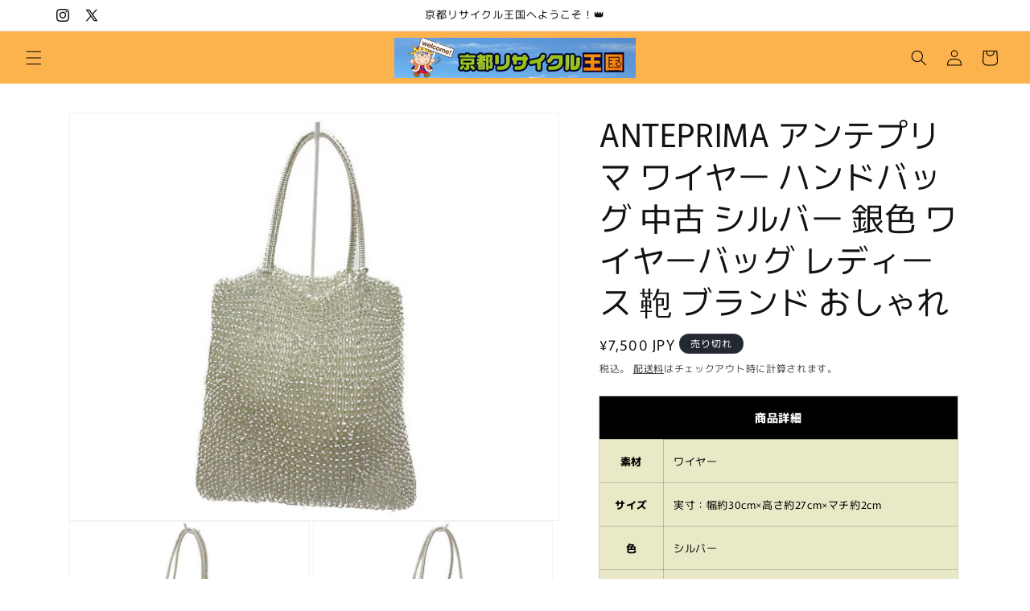

--- FILE ---
content_type: text/html; charset=utf-8
request_url: https://recycle-kyoto.shop/products/1-240001022103
body_size: 35209
content:
<!doctype html>
<html class="js" lang="ja">
  <head>
    <meta charset="utf-8">
    <meta http-equiv="X-UA-Compatible" content="IE=edge">
    <meta name="viewport" content="width=device-width,initial-scale=1">
    <meta name="theme-color" content="">
    <link rel="canonical" href="https://recycle-kyoto.shop/products/1-240001022103"><link rel="preconnect" href="https://fonts.shopifycdn.com" crossorigin><title>
      ANTEPRIMA アンテプリマ ワイヤー ハンドバッグ 中古 シルバー 銀色 ワイヤーバッグ レディース 鞄 ブランド おしゃれ
 &ndash; 京都リサイクル王国</title>

    
      <meta name="description" content="商品詳細 素材 ワイヤー サイズ 実寸：幅約30cm×高さ約27cm×マチ約2cm 色 シルバー 特徴状態 全体的に綺麗な状態です。 付属品 箱、袋等付属しておりません。 注意 多少色味が異なって見える場合がございます。採寸方法により、多少の誤差は予めご了承くださいませ。">
    

    

<meta property="og:site_name" content="京都リサイクル王国">
<meta property="og:url" content="https://recycle-kyoto.shop/products/1-240001022103">
<meta property="og:title" content="ANTEPRIMA アンテプリマ ワイヤー ハンドバッグ 中古 シルバー 銀色 ワイヤーバッグ レディース 鞄 ブランド おしゃれ">
<meta property="og:type" content="product">
<meta property="og:description" content="商品詳細 素材 ワイヤー サイズ 実寸：幅約30cm×高さ約27cm×マチ約2cm 色 シルバー 特徴状態 全体的に綺麗な状態です。 付属品 箱、袋等付属しておりません。 注意 多少色味が異なって見える場合がございます。採寸方法により、多少の誤差は予めご了承くださいませ。"><meta property="og:image" content="http://recycle-kyoto.shop/cdn/shop/products/1240001022103_1.jpg?v=1650168843">
  <meta property="og:image:secure_url" content="https://recycle-kyoto.shop/cdn/shop/products/1240001022103_1.jpg?v=1650168843">
  <meta property="og:image:width" content="600">
  <meta property="og:image:height" content="500"><meta property="og:price:amount" content="7,500">
  <meta property="og:price:currency" content="JPY"><meta name="twitter:site" content="@https://x.com/recyclekingdom"><meta name="twitter:card" content="summary_large_image">
<meta name="twitter:title" content="ANTEPRIMA アンテプリマ ワイヤー ハンドバッグ 中古 シルバー 銀色 ワイヤーバッグ レディース 鞄 ブランド おしゃれ">
<meta name="twitter:description" content="商品詳細 素材 ワイヤー サイズ 実寸：幅約30cm×高さ約27cm×マチ約2cm 色 シルバー 特徴状態 全体的に綺麗な状態です。 付属品 箱、袋等付属しておりません。 注意 多少色味が異なって見える場合がございます。採寸方法により、多少の誤差は予めご了承くださいませ。">


    <script src="//recycle-kyoto.shop/cdn/shop/t/9/assets/constants.js?v=132983761750457495441745816286" defer="defer"></script>
    <script src="//recycle-kyoto.shop/cdn/shop/t/9/assets/pubsub.js?v=25310214064522200911745816287" defer="defer"></script>
    <script src="//recycle-kyoto.shop/cdn/shop/t/9/assets/global.js?v=184345515105158409801745816286" defer="defer"></script>
    <script src="//recycle-kyoto.shop/cdn/shop/t/9/assets/details-disclosure.js?v=13653116266235556501745816286" defer="defer"></script>
    <script src="//recycle-kyoto.shop/cdn/shop/t/9/assets/details-modal.js?v=25581673532751508451745816286" defer="defer"></script>
    <script src="//recycle-kyoto.shop/cdn/shop/t/9/assets/search-form.js?v=133129549252120666541745816287" defer="defer"></script><script src="//recycle-kyoto.shop/cdn/shop/t/9/assets/animations.js?v=88693664871331136111745816285" defer="defer"></script><script>window.performance && window.performance.mark && window.performance.mark('shopify.content_for_header.start');</script><meta id="shopify-digital-wallet" name="shopify-digital-wallet" content="/56023253124/digital_wallets/dialog">
<meta name="shopify-checkout-api-token" content="031e60bedd54bbe1c7b4c2186856cb4f">
<meta id="in-context-paypal-metadata" data-shop-id="56023253124" data-venmo-supported="false" data-environment="production" data-locale="ja_JP" data-paypal-v4="true" data-currency="JPY">
<link rel="alternate" type="application/json+oembed" href="https://recycle-kyoto.shop/products/1-240001022103.oembed">
<script async="async" src="/checkouts/internal/preloads.js?locale=ja-JP"></script>
<link rel="preconnect" href="https://shop.app" crossorigin="anonymous">
<script async="async" src="https://shop.app/checkouts/internal/preloads.js?locale=ja-JP&shop_id=56023253124" crossorigin="anonymous"></script>
<script id="apple-pay-shop-capabilities" type="application/json">{"shopId":56023253124,"countryCode":"JP","currencyCode":"JPY","merchantCapabilities":["supports3DS"],"merchantId":"gid:\/\/shopify\/Shop\/56023253124","merchantName":"京都リサイクル王国","requiredBillingContactFields":["postalAddress","email","phone"],"requiredShippingContactFields":["postalAddress","email","phone"],"shippingType":"shipping","supportedNetworks":["visa","masterCard","amex","jcb","discover"],"total":{"type":"pending","label":"京都リサイクル王国","amount":"1.00"},"shopifyPaymentsEnabled":true,"supportsSubscriptions":true}</script>
<script id="shopify-features" type="application/json">{"accessToken":"031e60bedd54bbe1c7b4c2186856cb4f","betas":["rich-media-storefront-analytics"],"domain":"recycle-kyoto.shop","predictiveSearch":false,"shopId":56023253124,"locale":"ja"}</script>
<script>var Shopify = Shopify || {};
Shopify.shop = "kyoto-recycle.myshopify.com";
Shopify.locale = "ja";
Shopify.currency = {"active":"JPY","rate":"1.0"};
Shopify.country = "JP";
Shopify.theme = {"name":"Rise","id":181455126660,"schema_name":"Rise","schema_version":"15.3.0","theme_store_id":2738,"role":"main"};
Shopify.theme.handle = "null";
Shopify.theme.style = {"id":null,"handle":null};
Shopify.cdnHost = "recycle-kyoto.shop/cdn";
Shopify.routes = Shopify.routes || {};
Shopify.routes.root = "/";</script>
<script type="module">!function(o){(o.Shopify=o.Shopify||{}).modules=!0}(window);</script>
<script>!function(o){function n(){var o=[];function n(){o.push(Array.prototype.slice.apply(arguments))}return n.q=o,n}var t=o.Shopify=o.Shopify||{};t.loadFeatures=n(),t.autoloadFeatures=n()}(window);</script>
<script>
  window.ShopifyPay = window.ShopifyPay || {};
  window.ShopifyPay.apiHost = "shop.app\/pay";
  window.ShopifyPay.redirectState = null;
</script>
<script id="shop-js-analytics" type="application/json">{"pageType":"product"}</script>
<script defer="defer" async type="module" src="//recycle-kyoto.shop/cdn/shopifycloud/shop-js/modules/v2/client.init-shop-cart-sync_wfiUfWnJ.ja.esm.js"></script>
<script defer="defer" async type="module" src="//recycle-kyoto.shop/cdn/shopifycloud/shop-js/modules/v2/chunk.common_DrM02idD.esm.js"></script>
<script type="module">
  await import("//recycle-kyoto.shop/cdn/shopifycloud/shop-js/modules/v2/client.init-shop-cart-sync_wfiUfWnJ.ja.esm.js");
await import("//recycle-kyoto.shop/cdn/shopifycloud/shop-js/modules/v2/chunk.common_DrM02idD.esm.js");

  window.Shopify.SignInWithShop?.initShopCartSync?.({"fedCMEnabled":true,"windoidEnabled":true});

</script>
<script>
  window.Shopify = window.Shopify || {};
  if (!window.Shopify.featureAssets) window.Shopify.featureAssets = {};
  window.Shopify.featureAssets['shop-js'] = {"shop-cart-sync":["modules/v2/client.shop-cart-sync_Bdc5q1ys.ja.esm.js","modules/v2/chunk.common_DrM02idD.esm.js"],"shop-button":["modules/v2/client.shop-button_BEX-O3tp.ja.esm.js","modules/v2/chunk.common_DrM02idD.esm.js"],"init-fed-cm":["modules/v2/client.init-fed-cm_Dbzc_oQM.ja.esm.js","modules/v2/chunk.common_DrM02idD.esm.js"],"init-windoid":["modules/v2/client.init-windoid_CqCKBZIe.ja.esm.js","modules/v2/chunk.common_DrM02idD.esm.js"],"init-shop-email-lookup-coordinator":["modules/v2/client.init-shop-email-lookup-coordinator_B6XFg_4Y.ja.esm.js","modules/v2/chunk.common_DrM02idD.esm.js"],"shop-cash-offers":["modules/v2/client.shop-cash-offers_B3EKmzqN.ja.esm.js","modules/v2/chunk.common_DrM02idD.esm.js","modules/v2/chunk.modal_B8iLUuRR.esm.js"],"init-shop-cart-sync":["modules/v2/client.init-shop-cart-sync_wfiUfWnJ.ja.esm.js","modules/v2/chunk.common_DrM02idD.esm.js"],"shop-toast-manager":["modules/v2/client.shop-toast-manager_CAoUxxwn.ja.esm.js","modules/v2/chunk.common_DrM02idD.esm.js"],"pay-button":["modules/v2/client.pay-button_90sZjVUW.ja.esm.js","modules/v2/chunk.common_DrM02idD.esm.js"],"avatar":["modules/v2/client.avatar_BTnouDA3.ja.esm.js"],"shop-login-button":["modules/v2/client.shop-login-button_CEV6VSbw.ja.esm.js","modules/v2/chunk.common_DrM02idD.esm.js","modules/v2/chunk.modal_B8iLUuRR.esm.js"],"init-customer-accounts":["modules/v2/client.init-customer-accounts_XoosoaNH.ja.esm.js","modules/v2/client.shop-login-button_CEV6VSbw.ja.esm.js","modules/v2/chunk.common_DrM02idD.esm.js","modules/v2/chunk.modal_B8iLUuRR.esm.js"],"init-customer-accounts-sign-up":["modules/v2/client.init-customer-accounts-sign-up_DM3mClJE.ja.esm.js","modules/v2/client.shop-login-button_CEV6VSbw.ja.esm.js","modules/v2/chunk.common_DrM02idD.esm.js","modules/v2/chunk.modal_B8iLUuRR.esm.js"],"init-shop-for-new-customer-accounts":["modules/v2/client.init-shop-for-new-customer-accounts_BjiqYRK9.ja.esm.js","modules/v2/client.shop-login-button_CEV6VSbw.ja.esm.js","modules/v2/chunk.common_DrM02idD.esm.js","modules/v2/chunk.modal_B8iLUuRR.esm.js"],"shop-follow-button":["modules/v2/client.shop-follow-button_C4HyiCwc.ja.esm.js","modules/v2/chunk.common_DrM02idD.esm.js","modules/v2/chunk.modal_B8iLUuRR.esm.js"],"lead-capture":["modules/v2/client.lead-capture_BI4WEHnr.ja.esm.js","modules/v2/chunk.common_DrM02idD.esm.js","modules/v2/chunk.modal_B8iLUuRR.esm.js"],"checkout-modal":["modules/v2/client.checkout-modal_Bxs5wXxR.ja.esm.js","modules/v2/chunk.common_DrM02idD.esm.js","modules/v2/chunk.modal_B8iLUuRR.esm.js"],"shop-login":["modules/v2/client.shop-login_BSZSg4oi.ja.esm.js","modules/v2/chunk.common_DrM02idD.esm.js","modules/v2/chunk.modal_B8iLUuRR.esm.js"],"payment-terms":["modules/v2/client.payment-terms_BB9gQjiJ.ja.esm.js","modules/v2/chunk.common_DrM02idD.esm.js","modules/v2/chunk.modal_B8iLUuRR.esm.js"]};
</script>
<script>(function() {
  var isLoaded = false;
  function asyncLoad() {
    if (isLoaded) return;
    isLoaded = true;
    var urls = ["https:\/\/static.dla.group\/dm-timer.js?shop=kyoto-recycle.myshopify.com","https:\/\/cdn.hextom.com\/js\/freeshippingbar.js?shop=kyoto-recycle.myshopify.com"];
    for (var i = 0; i < urls.length; i++) {
      var s = document.createElement('script');
      s.type = 'text/javascript';
      s.async = true;
      s.src = urls[i];
      var x = document.getElementsByTagName('script')[0];
      x.parentNode.insertBefore(s, x);
    }
  };
  if(window.attachEvent) {
    window.attachEvent('onload', asyncLoad);
  } else {
    window.addEventListener('load', asyncLoad, false);
  }
})();</script>
<script id="__st">var __st={"a":56023253124,"offset":32400,"reqid":"34418d0d-9f07-4f06-8f8e-f8d19e9803c1-1767747031","pageurl":"recycle-kyoto.shop\/products\/1-240001022103","u":"4e1cb0ae0d12","p":"product","rtyp":"product","rid":6797705347204};</script>
<script>window.ShopifyPaypalV4VisibilityTracking = true;</script>
<script id="captcha-bootstrap">!function(){'use strict';const t='contact',e='account',n='new_comment',o=[[t,t],['blogs',n],['comments',n],[t,'customer']],c=[[e,'customer_login'],[e,'guest_login'],[e,'recover_customer_password'],[e,'create_customer']],r=t=>t.map((([t,e])=>`form[action*='/${t}']:not([data-nocaptcha='true']) input[name='form_type'][value='${e}']`)).join(','),a=t=>()=>t?[...document.querySelectorAll(t)].map((t=>t.form)):[];function s(){const t=[...o],e=r(t);return a(e)}const i='password',u='form_key',d=['recaptcha-v3-token','g-recaptcha-response','h-captcha-response',i],f=()=>{try{return window.sessionStorage}catch{return}},m='__shopify_v',_=t=>t.elements[u];function p(t,e,n=!1){try{const o=window.sessionStorage,c=JSON.parse(o.getItem(e)),{data:r}=function(t){const{data:e,action:n}=t;return t[m]||n?{data:e,action:n}:{data:t,action:n}}(c);for(const[e,n]of Object.entries(r))t.elements[e]&&(t.elements[e].value=n);n&&o.removeItem(e)}catch(o){console.error('form repopulation failed',{error:o})}}const l='form_type',E='cptcha';function T(t){t.dataset[E]=!0}const w=window,h=w.document,L='Shopify',v='ce_forms',y='captcha';let A=!1;((t,e)=>{const n=(g='f06e6c50-85a8-45c8-87d0-21a2b65856fe',I='https://cdn.shopify.com/shopifycloud/storefront-forms-hcaptcha/ce_storefront_forms_captcha_hcaptcha.v1.5.2.iife.js',D={infoText:'hCaptchaによる保護',privacyText:'プライバシー',termsText:'利用規約'},(t,e,n)=>{const o=w[L][v],c=o.bindForm;if(c)return c(t,g,e,D).then(n);var r;o.q.push([[t,g,e,D],n]),r=I,A||(h.body.append(Object.assign(h.createElement('script'),{id:'captcha-provider',async:!0,src:r})),A=!0)});var g,I,D;w[L]=w[L]||{},w[L][v]=w[L][v]||{},w[L][v].q=[],w[L][y]=w[L][y]||{},w[L][y].protect=function(t,e){n(t,void 0,e),T(t)},Object.freeze(w[L][y]),function(t,e,n,w,h,L){const[v,y,A,g]=function(t,e,n){const i=e?o:[],u=t?c:[],d=[...i,...u],f=r(d),m=r(i),_=r(d.filter((([t,e])=>n.includes(e))));return[a(f),a(m),a(_),s()]}(w,h,L),I=t=>{const e=t.target;return e instanceof HTMLFormElement?e:e&&e.form},D=t=>v().includes(t);t.addEventListener('submit',(t=>{const e=I(t);if(!e)return;const n=D(e)&&!e.dataset.hcaptchaBound&&!e.dataset.recaptchaBound,o=_(e),c=g().includes(e)&&(!o||!o.value);(n||c)&&t.preventDefault(),c&&!n&&(function(t){try{if(!f())return;!function(t){const e=f();if(!e)return;const n=_(t);if(!n)return;const o=n.value;o&&e.removeItem(o)}(t);const e=Array.from(Array(32),(()=>Math.random().toString(36)[2])).join('');!function(t,e){_(t)||t.append(Object.assign(document.createElement('input'),{type:'hidden',name:u})),t.elements[u].value=e}(t,e),function(t,e){const n=f();if(!n)return;const o=[...t.querySelectorAll(`input[type='${i}']`)].map((({name:t})=>t)),c=[...d,...o],r={};for(const[a,s]of new FormData(t).entries())c.includes(a)||(r[a]=s);n.setItem(e,JSON.stringify({[m]:1,action:t.action,data:r}))}(t,e)}catch(e){console.error('failed to persist form',e)}}(e),e.submit())}));const S=(t,e)=>{t&&!t.dataset[E]&&(n(t,e.some((e=>e===t))),T(t))};for(const o of['focusin','change'])t.addEventListener(o,(t=>{const e=I(t);D(e)&&S(e,y())}));const B=e.get('form_key'),M=e.get(l),P=B&&M;t.addEventListener('DOMContentLoaded',(()=>{const t=y();if(P)for(const e of t)e.elements[l].value===M&&p(e,B);[...new Set([...A(),...v().filter((t=>'true'===t.dataset.shopifyCaptcha))])].forEach((e=>S(e,t)))}))}(h,new URLSearchParams(w.location.search),n,t,e,['guest_login'])})(!0,!0)}();</script>
<script integrity="sha256-4kQ18oKyAcykRKYeNunJcIwy7WH5gtpwJnB7kiuLZ1E=" data-source-attribution="shopify.loadfeatures" defer="defer" src="//recycle-kyoto.shop/cdn/shopifycloud/storefront/assets/storefront/load_feature-a0a9edcb.js" crossorigin="anonymous"></script>
<script crossorigin="anonymous" defer="defer" src="//recycle-kyoto.shop/cdn/shopifycloud/storefront/assets/shopify_pay/storefront-65b4c6d7.js?v=20250812"></script>
<script data-source-attribution="shopify.dynamic_checkout.dynamic.init">var Shopify=Shopify||{};Shopify.PaymentButton=Shopify.PaymentButton||{isStorefrontPortableWallets:!0,init:function(){window.Shopify.PaymentButton.init=function(){};var t=document.createElement("script");t.src="https://recycle-kyoto.shop/cdn/shopifycloud/portable-wallets/latest/portable-wallets.ja.js",t.type="module",document.head.appendChild(t)}};
</script>
<script data-source-attribution="shopify.dynamic_checkout.buyer_consent">
  function portableWalletsHideBuyerConsent(e){var t=document.getElementById("shopify-buyer-consent"),n=document.getElementById("shopify-subscription-policy-button");t&&n&&(t.classList.add("hidden"),t.setAttribute("aria-hidden","true"),n.removeEventListener("click",e))}function portableWalletsShowBuyerConsent(e){var t=document.getElementById("shopify-buyer-consent"),n=document.getElementById("shopify-subscription-policy-button");t&&n&&(t.classList.remove("hidden"),t.removeAttribute("aria-hidden"),n.addEventListener("click",e))}window.Shopify?.PaymentButton&&(window.Shopify.PaymentButton.hideBuyerConsent=portableWalletsHideBuyerConsent,window.Shopify.PaymentButton.showBuyerConsent=portableWalletsShowBuyerConsent);
</script>
<script>
  function portableWalletsCleanup(e){e&&e.src&&console.error("Failed to load portable wallets script "+e.src);var t=document.querySelectorAll("shopify-accelerated-checkout .shopify-payment-button__skeleton, shopify-accelerated-checkout-cart .wallet-cart-button__skeleton"),e=document.getElementById("shopify-buyer-consent");for(let e=0;e<t.length;e++)t[e].remove();e&&e.remove()}function portableWalletsNotLoadedAsModule(e){e instanceof ErrorEvent&&"string"==typeof e.message&&e.message.includes("import.meta")&&"string"==typeof e.filename&&e.filename.includes("portable-wallets")&&(window.removeEventListener("error",portableWalletsNotLoadedAsModule),window.Shopify.PaymentButton.failedToLoad=e,"loading"===document.readyState?document.addEventListener("DOMContentLoaded",window.Shopify.PaymentButton.init):window.Shopify.PaymentButton.init())}window.addEventListener("error",portableWalletsNotLoadedAsModule);
</script>

<script type="module" src="https://recycle-kyoto.shop/cdn/shopifycloud/portable-wallets/latest/portable-wallets.ja.js" onError="portableWalletsCleanup(this)" crossorigin="anonymous"></script>
<script nomodule>
  document.addEventListener("DOMContentLoaded", portableWalletsCleanup);
</script>

<link id="shopify-accelerated-checkout-styles" rel="stylesheet" media="screen" href="https://recycle-kyoto.shop/cdn/shopifycloud/portable-wallets/latest/accelerated-checkout-backwards-compat.css" crossorigin="anonymous">
<style id="shopify-accelerated-checkout-cart">
        #shopify-buyer-consent {
  margin-top: 1em;
  display: inline-block;
  width: 100%;
}

#shopify-buyer-consent.hidden {
  display: none;
}

#shopify-subscription-policy-button {
  background: none;
  border: none;
  padding: 0;
  text-decoration: underline;
  font-size: inherit;
  cursor: pointer;
}

#shopify-subscription-policy-button::before {
  box-shadow: none;
}

      </style>
<script id="sections-script" data-sections="header" defer="defer" src="//recycle-kyoto.shop/cdn/shop/t/9/compiled_assets/scripts.js?408"></script>
<script>window.performance && window.performance.mark && window.performance.mark('shopify.content_for_header.end');</script>


    <style data-shopify>
      @font-face {
  font-family: Murecho;
  font-weight: 400;
  font-style: normal;
  font-display: swap;
  src: url("//recycle-kyoto.shop/cdn/fonts/murecho/murecho_n4.48026a226f97b34dd378daf307ec4f9bcdf1dd4c.woff2") format("woff2"),
       url("//recycle-kyoto.shop/cdn/fonts/murecho/murecho_n4.62af42a5730130829855fc8b72500870b1c3928f.woff") format("woff");
}

      @font-face {
  font-family: Murecho;
  font-weight: 700;
  font-style: normal;
  font-display: swap;
  src: url("//recycle-kyoto.shop/cdn/fonts/murecho/murecho_n7.85aa37ea273eee5593712f2d3fa544d877fef839.woff2") format("woff2"),
       url("//recycle-kyoto.shop/cdn/fonts/murecho/murecho_n7.fdc74c3f8eb063037894d0a2144b94bc1eb95a6e.woff") format("woff");
}

      
      
      @font-face {
  font-family: Murecho;
  font-weight: 400;
  font-style: normal;
  font-display: swap;
  src: url("//recycle-kyoto.shop/cdn/fonts/murecho/murecho_n4.48026a226f97b34dd378daf307ec4f9bcdf1dd4c.woff2") format("woff2"),
       url("//recycle-kyoto.shop/cdn/fonts/murecho/murecho_n4.62af42a5730130829855fc8b72500870b1c3928f.woff") format("woff");
}


      
        :root,
        .color-scheme-1 {
          --color-background: 255,255,255;
        
          --gradient-background: #ffffff;
        

        

        --color-foreground: 18,18,18;
        --color-background-contrast: 191,191,191;
        --color-shadow: 18,18,18;
        --color-button: 18,18,18;
        --color-button-text: 255,255,255;
        --color-secondary-button: 255,255,255;
        --color-secondary-button-text: 18,18,18;
        --color-link: 18,18,18;
        --color-badge-foreground: 18,18,18;
        --color-badge-background: 255,255,255;
        --color-badge-border: 18,18,18;
        --payment-terms-background-color: rgb(255 255 255);
      }
      
        
        .color-scheme-2 {
          --color-background: 243,243,243;
        
          --gradient-background: #f3f3f3;
        

        

        --color-foreground: 18,18,18;
        --color-background-contrast: 179,179,179;
        --color-shadow: 18,18,18;
        --color-button: 18,18,18;
        --color-button-text: 243,243,243;
        --color-secondary-button: 243,243,243;
        --color-secondary-button-text: 18,18,18;
        --color-link: 18,18,18;
        --color-badge-foreground: 18,18,18;
        --color-badge-background: 243,243,243;
        --color-badge-border: 18,18,18;
        --payment-terms-background-color: rgb(243 243 243);
      }
      
        
        .color-scheme-3 {
          --color-background: 36,40,51;
        
          --gradient-background: #242833;
        

        

        --color-foreground: 255,255,255;
        --color-background-contrast: 47,52,66;
        --color-shadow: 18,18,18;
        --color-button: 255,255,255;
        --color-button-text: 0,0,0;
        --color-secondary-button: 36,40,51;
        --color-secondary-button-text: 255,255,255;
        --color-link: 255,255,255;
        --color-badge-foreground: 255,255,255;
        --color-badge-background: 36,40,51;
        --color-badge-border: 255,255,255;
        --payment-terms-background-color: rgb(36 40 51);
      }
      
        
        .color-scheme-4 {
          --color-background: 18,18,18;
        
          --gradient-background: #121212;
        

        

        --color-foreground: 255,255,255;
        --color-background-contrast: 146,146,146;
        --color-shadow: 18,18,18;
        --color-button: 255,255,255;
        --color-button-text: 18,18,18;
        --color-secondary-button: 18,18,18;
        --color-secondary-button-text: 255,255,255;
        --color-link: 255,255,255;
        --color-badge-foreground: 255,255,255;
        --color-badge-background: 18,18,18;
        --color-badge-border: 255,255,255;
        --payment-terms-background-color: rgb(18 18 18);
      }
      
        
        .color-scheme-5 {
          --color-background: 51,79,180;
        
          --gradient-background: #334fb4;
        

        

        --color-foreground: 255,255,255;
        --color-background-contrast: 23,35,81;
        --color-shadow: 18,18,18;
        --color-button: 255,255,255;
        --color-button-text: 51,79,180;
        --color-secondary-button: 51,79,180;
        --color-secondary-button-text: 255,255,255;
        --color-link: 255,255,255;
        --color-badge-foreground: 255,255,255;
        --color-badge-background: 51,79,180;
        --color-badge-border: 255,255,255;
        --payment-terms-background-color: rgb(51 79 180);
      }
      
        
        .color-scheme-ce8af07f-fb71-4bc6-b7df-933d43226f4e {
          --color-background: 252,178,77;
        
          --gradient-background: #fcb24d;
        

        

        --color-foreground: 0,0,0;
        --color-background-contrast: 198,116,3;
        --color-shadow: 18,18,18;
        --color-button: 18,18,18;
        --color-button-text: 255,255,255;
        --color-secondary-button: 252,178,77;
        --color-secondary-button-text: 18,18,18;
        --color-link: 18,18,18;
        --color-badge-foreground: 0,0,0;
        --color-badge-background: 252,178,77;
        --color-badge-border: 0,0,0;
        --payment-terms-background-color: rgb(252 178 77);
      }
      

      body, .color-scheme-1, .color-scheme-2, .color-scheme-3, .color-scheme-4, .color-scheme-5, .color-scheme-ce8af07f-fb71-4bc6-b7df-933d43226f4e {
        color: rgba(var(--color-foreground), 0.75);
        background-color: rgb(var(--color-background));
      }

      :root {
        --font-body-family: Murecho, sans-serif;
        --font-body-style: normal;
        --font-body-weight: 400;
        --font-body-weight-bold: 700;

        --font-heading-family: Murecho, sans-serif;
        --font-heading-style: normal;
        --font-heading-weight: 400;

        --font-body-scale: 1.0;
        --font-heading-scale: 1.0;

        --media-padding: px;
        --media-border-opacity: 0.05;
        --media-border-width: 1px;
        --media-radius: 0px;
        --media-shadow-opacity: 0.0;
        --media-shadow-horizontal-offset: 0px;
        --media-shadow-vertical-offset: 4px;
        --media-shadow-blur-radius: 5px;
        --media-shadow-visible: 0;

        --page-width: 120rem;
        --page-width-margin: 0rem;

        --product-card-image-padding: 0.0rem;
        --product-card-corner-radius: 0.0rem;
        --product-card-text-alignment: left;
        --product-card-border-width: 0.0rem;
        --product-card-border-opacity: 0.1;
        --product-card-shadow-opacity: 0.0;
        --product-card-shadow-visible: 0;
        --product-card-shadow-horizontal-offset: 0.0rem;
        --product-card-shadow-vertical-offset: 0.4rem;
        --product-card-shadow-blur-radius: 0.5rem;

        --collection-card-image-padding: 0.0rem;
        --collection-card-corner-radius: 0.0rem;
        --collection-card-text-alignment: left;
        --collection-card-border-width: 0.0rem;
        --collection-card-border-opacity: 0.1;
        --collection-card-shadow-opacity: 0.0;
        --collection-card-shadow-visible: 0;
        --collection-card-shadow-horizontal-offset: 0.0rem;
        --collection-card-shadow-vertical-offset: 0.4rem;
        --collection-card-shadow-blur-radius: 0.5rem;

        --blog-card-image-padding: 0.0rem;
        --blog-card-corner-radius: 0.0rem;
        --blog-card-text-alignment: left;
        --blog-card-border-width: 0.0rem;
        --blog-card-border-opacity: 0.1;
        --blog-card-shadow-opacity: 0.0;
        --blog-card-shadow-visible: 0;
        --blog-card-shadow-horizontal-offset: 0.0rem;
        --blog-card-shadow-vertical-offset: 0.4rem;
        --blog-card-shadow-blur-radius: 0.5rem;

        --badge-corner-radius: 4.0rem;

        --popup-border-width: 1px;
        --popup-border-opacity: 0.1;
        --popup-corner-radius: 0px;
        --popup-shadow-opacity: 0.05;
        --popup-shadow-horizontal-offset: 0px;
        --popup-shadow-vertical-offset: 4px;
        --popup-shadow-blur-radius: 5px;

        --drawer-border-width: 1px;
        --drawer-border-opacity: 0.1;
        --drawer-shadow-opacity: 0.0;
        --drawer-shadow-horizontal-offset: 0px;
        --drawer-shadow-vertical-offset: 4px;
        --drawer-shadow-blur-radius: 5px;

        --spacing-sections-desktop: 0px;
        --spacing-sections-mobile: 0px;

        --grid-desktop-vertical-spacing: 8px;
        --grid-desktop-horizontal-spacing: 8px;
        --grid-mobile-vertical-spacing: 4px;
        --grid-mobile-horizontal-spacing: 4px;

        --text-boxes-border-opacity: 0.1;
        --text-boxes-border-width: 0px;
        --text-boxes-radius: 0px;
        --text-boxes-shadow-opacity: 0.0;
        --text-boxes-shadow-visible: 0;
        --text-boxes-shadow-horizontal-offset: 0px;
        --text-boxes-shadow-vertical-offset: 4px;
        --text-boxes-shadow-blur-radius: 5px;

        --buttons-radius: 0px;
        --buttons-radius-outset: 0px;
        --buttons-border-width: 1px;
        --buttons-border-opacity: 1.0;
        --buttons-shadow-opacity: 0.0;
        --buttons-shadow-visible: 0;
        --buttons-shadow-horizontal-offset: 0px;
        --buttons-shadow-vertical-offset: 4px;
        --buttons-shadow-blur-radius: 5px;
        --buttons-border-offset: 0px;

        --inputs-radius: 0px;
        --inputs-border-width: 1px;
        --inputs-border-opacity: 0.55;
        --inputs-shadow-opacity: 0.0;
        --inputs-shadow-horizontal-offset: 0px;
        --inputs-margin-offset: 0px;
        --inputs-shadow-vertical-offset: 4px;
        --inputs-shadow-blur-radius: 5px;
        --inputs-radius-outset: 0px;

        --variant-pills-radius: 40px;
        --variant-pills-border-width: 1px;
        --variant-pills-border-opacity: 0.55;
        --variant-pills-shadow-opacity: 0.0;
        --variant-pills-shadow-horizontal-offset: 0px;
        --variant-pills-shadow-vertical-offset: 4px;
        --variant-pills-shadow-blur-radius: 5px;
      }

      *,
      *::before,
      *::after {
        box-sizing: inherit;
      }

      html {
        box-sizing: border-box;
        font-size: calc(var(--font-body-scale) * 62.5%);
        height: 100%;
      }

      body {
        display: grid;
        grid-template-rows: auto auto 1fr auto;
        grid-template-columns: 100%;
        min-height: 100%;
        margin: 0;
        font-size: 1.5rem;
        letter-spacing: 0.06rem;
        line-height: calc(1 + 0.8 / var(--font-body-scale));
        font-family: var(--font-body-family);
        font-style: var(--font-body-style);
        font-weight: var(--font-body-weight);
      }

      @media screen and (min-width: 750px) {
        body {
          font-size: 1.6rem;
        }
      }
    </style>

    <link href="//recycle-kyoto.shop/cdn/shop/t/9/assets/base.css?v=159841507637079171801745816285" rel="stylesheet" type="text/css" media="all" />
    <link rel="stylesheet" href="//recycle-kyoto.shop/cdn/shop/t/9/assets/component-cart-items.css?v=123238115697927560811745816285" media="print" onload="this.media='all'">
      <link rel="preload" as="font" href="//recycle-kyoto.shop/cdn/fonts/murecho/murecho_n4.48026a226f97b34dd378daf307ec4f9bcdf1dd4c.woff2" type="font/woff2" crossorigin>
      

      <link rel="preload" as="font" href="//recycle-kyoto.shop/cdn/fonts/murecho/murecho_n4.48026a226f97b34dd378daf307ec4f9bcdf1dd4c.woff2" type="font/woff2" crossorigin>
      
<link
        rel="stylesheet"
        href="//recycle-kyoto.shop/cdn/shop/t/9/assets/component-predictive-search.css?v=118923337488134913561745816286"
        media="print"
        onload="this.media='all'"
      ><script>
      if (Shopify.designMode) {
        document.documentElement.classList.add('shopify-design-mode');
      }
    </script>
  <link href="https://monorail-edge.shopifysvc.com" rel="dns-prefetch">
<script>(function(){if ("sendBeacon" in navigator && "performance" in window) {try {var session_token_from_headers = performance.getEntriesByType('navigation')[0].serverTiming.find(x => x.name == '_s').description;} catch {var session_token_from_headers = undefined;}var session_cookie_matches = document.cookie.match(/_shopify_s=([^;]*)/);var session_token_from_cookie = session_cookie_matches && session_cookie_matches.length === 2 ? session_cookie_matches[1] : "";var session_token = session_token_from_headers || session_token_from_cookie || "";function handle_abandonment_event(e) {var entries = performance.getEntries().filter(function(entry) {return /monorail-edge.shopifysvc.com/.test(entry.name);});if (!window.abandonment_tracked && entries.length === 0) {window.abandonment_tracked = true;var currentMs = Date.now();var navigation_start = performance.timing.navigationStart;var payload = {shop_id: 56023253124,url: window.location.href,navigation_start,duration: currentMs - navigation_start,session_token,page_type: "product"};window.navigator.sendBeacon("https://monorail-edge.shopifysvc.com/v1/produce", JSON.stringify({schema_id: "online_store_buyer_site_abandonment/1.1",payload: payload,metadata: {event_created_at_ms: currentMs,event_sent_at_ms: currentMs}}));}}window.addEventListener('pagehide', handle_abandonment_event);}}());</script>
<script id="web-pixels-manager-setup">(function e(e,d,r,n,o){if(void 0===o&&(o={}),!Boolean(null===(a=null===(i=window.Shopify)||void 0===i?void 0:i.analytics)||void 0===a?void 0:a.replayQueue)){var i,a;window.Shopify=window.Shopify||{};var t=window.Shopify;t.analytics=t.analytics||{};var s=t.analytics;s.replayQueue=[],s.publish=function(e,d,r){return s.replayQueue.push([e,d,r]),!0};try{self.performance.mark("wpm:start")}catch(e){}var l=function(){var e={modern:/Edge?\/(1{2}[4-9]|1[2-9]\d|[2-9]\d{2}|\d{4,})\.\d+(\.\d+|)|Firefox\/(1{2}[4-9]|1[2-9]\d|[2-9]\d{2}|\d{4,})\.\d+(\.\d+|)|Chrom(ium|e)\/(9{2}|\d{3,})\.\d+(\.\d+|)|(Maci|X1{2}).+ Version\/(15\.\d+|(1[6-9]|[2-9]\d|\d{3,})\.\d+)([,.]\d+|)( \(\w+\)|)( Mobile\/\w+|) Safari\/|Chrome.+OPR\/(9{2}|\d{3,})\.\d+\.\d+|(CPU[ +]OS|iPhone[ +]OS|CPU[ +]iPhone|CPU IPhone OS|CPU iPad OS)[ +]+(15[._]\d+|(1[6-9]|[2-9]\d|\d{3,})[._]\d+)([._]\d+|)|Android:?[ /-](13[3-9]|1[4-9]\d|[2-9]\d{2}|\d{4,})(\.\d+|)(\.\d+|)|Android.+Firefox\/(13[5-9]|1[4-9]\d|[2-9]\d{2}|\d{4,})\.\d+(\.\d+|)|Android.+Chrom(ium|e)\/(13[3-9]|1[4-9]\d|[2-9]\d{2}|\d{4,})\.\d+(\.\d+|)|SamsungBrowser\/([2-9]\d|\d{3,})\.\d+/,legacy:/Edge?\/(1[6-9]|[2-9]\d|\d{3,})\.\d+(\.\d+|)|Firefox\/(5[4-9]|[6-9]\d|\d{3,})\.\d+(\.\d+|)|Chrom(ium|e)\/(5[1-9]|[6-9]\d|\d{3,})\.\d+(\.\d+|)([\d.]+$|.*Safari\/(?![\d.]+ Edge\/[\d.]+$))|(Maci|X1{2}).+ Version\/(10\.\d+|(1[1-9]|[2-9]\d|\d{3,})\.\d+)([,.]\d+|)( \(\w+\)|)( Mobile\/\w+|) Safari\/|Chrome.+OPR\/(3[89]|[4-9]\d|\d{3,})\.\d+\.\d+|(CPU[ +]OS|iPhone[ +]OS|CPU[ +]iPhone|CPU IPhone OS|CPU iPad OS)[ +]+(10[._]\d+|(1[1-9]|[2-9]\d|\d{3,})[._]\d+)([._]\d+|)|Android:?[ /-](13[3-9]|1[4-9]\d|[2-9]\d{2}|\d{4,})(\.\d+|)(\.\d+|)|Mobile Safari.+OPR\/([89]\d|\d{3,})\.\d+\.\d+|Android.+Firefox\/(13[5-9]|1[4-9]\d|[2-9]\d{2}|\d{4,})\.\d+(\.\d+|)|Android.+Chrom(ium|e)\/(13[3-9]|1[4-9]\d|[2-9]\d{2}|\d{4,})\.\d+(\.\d+|)|Android.+(UC? ?Browser|UCWEB|U3)[ /]?(15\.([5-9]|\d{2,})|(1[6-9]|[2-9]\d|\d{3,})\.\d+)\.\d+|SamsungBrowser\/(5\.\d+|([6-9]|\d{2,})\.\d+)|Android.+MQ{2}Browser\/(14(\.(9|\d{2,})|)|(1[5-9]|[2-9]\d|\d{3,})(\.\d+|))(\.\d+|)|K[Aa][Ii]OS\/(3\.\d+|([4-9]|\d{2,})\.\d+)(\.\d+|)/},d=e.modern,r=e.legacy,n=navigator.userAgent;return n.match(d)?"modern":n.match(r)?"legacy":"unknown"}(),u="modern"===l?"modern":"legacy",c=(null!=n?n:{modern:"",legacy:""})[u],f=function(e){return[e.baseUrl,"/wpm","/b",e.hashVersion,"modern"===e.buildTarget?"m":"l",".js"].join("")}({baseUrl:d,hashVersion:r,buildTarget:u}),m=function(e){var d=e.version,r=e.bundleTarget,n=e.surface,o=e.pageUrl,i=e.monorailEndpoint;return{emit:function(e){var a=e.status,t=e.errorMsg,s=(new Date).getTime(),l=JSON.stringify({metadata:{event_sent_at_ms:s},events:[{schema_id:"web_pixels_manager_load/3.1",payload:{version:d,bundle_target:r,page_url:o,status:a,surface:n,error_msg:t},metadata:{event_created_at_ms:s}}]});if(!i)return console&&console.warn&&console.warn("[Web Pixels Manager] No Monorail endpoint provided, skipping logging."),!1;try{return self.navigator.sendBeacon.bind(self.navigator)(i,l)}catch(e){}var u=new XMLHttpRequest;try{return u.open("POST",i,!0),u.setRequestHeader("Content-Type","text/plain"),u.send(l),!0}catch(e){return console&&console.warn&&console.warn("[Web Pixels Manager] Got an unhandled error while logging to Monorail."),!1}}}}({version:r,bundleTarget:l,surface:e.surface,pageUrl:self.location.href,monorailEndpoint:e.monorailEndpoint});try{o.browserTarget=l,function(e){var d=e.src,r=e.async,n=void 0===r||r,o=e.onload,i=e.onerror,a=e.sri,t=e.scriptDataAttributes,s=void 0===t?{}:t,l=document.createElement("script"),u=document.querySelector("head"),c=document.querySelector("body");if(l.async=n,l.src=d,a&&(l.integrity=a,l.crossOrigin="anonymous"),s)for(var f in s)if(Object.prototype.hasOwnProperty.call(s,f))try{l.dataset[f]=s[f]}catch(e){}if(o&&l.addEventListener("load",o),i&&l.addEventListener("error",i),u)u.appendChild(l);else{if(!c)throw new Error("Did not find a head or body element to append the script");c.appendChild(l)}}({src:f,async:!0,onload:function(){if(!function(){var e,d;return Boolean(null===(d=null===(e=window.Shopify)||void 0===e?void 0:e.analytics)||void 0===d?void 0:d.initialized)}()){var d=window.webPixelsManager.init(e)||void 0;if(d){var r=window.Shopify.analytics;r.replayQueue.forEach((function(e){var r=e[0],n=e[1],o=e[2];d.publishCustomEvent(r,n,o)})),r.replayQueue=[],r.publish=d.publishCustomEvent,r.visitor=d.visitor,r.initialized=!0}}},onerror:function(){return m.emit({status:"failed",errorMsg:"".concat(f," has failed to load")})},sri:function(e){var d=/^sha384-[A-Za-z0-9+/=]+$/;return"string"==typeof e&&d.test(e)}(c)?c:"",scriptDataAttributes:o}),m.emit({status:"loading"})}catch(e){m.emit({status:"failed",errorMsg:(null==e?void 0:e.message)||"Unknown error"})}}})({shopId: 56023253124,storefrontBaseUrl: "https://recycle-kyoto.shop",extensionsBaseUrl: "https://extensions.shopifycdn.com/cdn/shopifycloud/web-pixels-manager",monorailEndpoint: "https://monorail-edge.shopifysvc.com/unstable/produce_batch",surface: "storefront-renderer",enabledBetaFlags: ["2dca8a86","a0d5f9d2"],webPixelsConfigList: [{"id":"shopify-app-pixel","configuration":"{}","eventPayloadVersion":"v1","runtimeContext":"STRICT","scriptVersion":"0450","apiClientId":"shopify-pixel","type":"APP","privacyPurposes":["ANALYTICS","MARKETING"]},{"id":"shopify-custom-pixel","eventPayloadVersion":"v1","runtimeContext":"LAX","scriptVersion":"0450","apiClientId":"shopify-pixel","type":"CUSTOM","privacyPurposes":["ANALYTICS","MARKETING"]}],isMerchantRequest: false,initData: {"shop":{"name":"京都リサイクル王国","paymentSettings":{"currencyCode":"JPY"},"myshopifyDomain":"kyoto-recycle.myshopify.com","countryCode":"JP","storefrontUrl":"https:\/\/recycle-kyoto.shop"},"customer":null,"cart":null,"checkout":null,"productVariants":[{"price":{"amount":7500.0,"currencyCode":"JPY"},"product":{"title":"ANTEPRIMA アンテプリマ ワイヤー ハンドバッグ 中古  シルバー 銀色 ワイヤーバッグ レディース 鞄 ブランド おしゃれ","vendor":"京都リサイクル王国","id":"6797705347204","untranslatedTitle":"ANTEPRIMA アンテプリマ ワイヤー ハンドバッグ 中古  シルバー 銀色 ワイヤーバッグ レディース 鞄 ブランド おしゃれ","url":"\/products\/1-240001022103","type":"旅行用かばん・バッグ"},"id":"40344722309252","image":{"src":"\/\/recycle-kyoto.shop\/cdn\/shop\/products\/1240001022103_1.jpg?v=1650168843"},"sku":"1-240001022103","title":"Default Title","untranslatedTitle":"Default Title"}],"purchasingCompany":null},},"https://recycle-kyoto.shop/cdn","7cecd0b6w90c54c6cpe92089d5m57a67346",{"modern":"","legacy":""},{"shopId":"56023253124","storefrontBaseUrl":"https:\/\/recycle-kyoto.shop","extensionBaseUrl":"https:\/\/extensions.shopifycdn.com\/cdn\/shopifycloud\/web-pixels-manager","surface":"storefront-renderer","enabledBetaFlags":"[\"2dca8a86\", \"a0d5f9d2\"]","isMerchantRequest":"false","hashVersion":"7cecd0b6w90c54c6cpe92089d5m57a67346","publish":"custom","events":"[[\"page_viewed\",{}],[\"product_viewed\",{\"productVariant\":{\"price\":{\"amount\":7500.0,\"currencyCode\":\"JPY\"},\"product\":{\"title\":\"ANTEPRIMA アンテプリマ ワイヤー ハンドバッグ 中古  シルバー 銀色 ワイヤーバッグ レディース 鞄 ブランド おしゃれ\",\"vendor\":\"京都リサイクル王国\",\"id\":\"6797705347204\",\"untranslatedTitle\":\"ANTEPRIMA アンテプリマ ワイヤー ハンドバッグ 中古  シルバー 銀色 ワイヤーバッグ レディース 鞄 ブランド おしゃれ\",\"url\":\"\/products\/1-240001022103\",\"type\":\"旅行用かばん・バッグ\"},\"id\":\"40344722309252\",\"image\":{\"src\":\"\/\/recycle-kyoto.shop\/cdn\/shop\/products\/1240001022103_1.jpg?v=1650168843\"},\"sku\":\"1-240001022103\",\"title\":\"Default Title\",\"untranslatedTitle\":\"Default Title\"}}]]"});</script><script>
  window.ShopifyAnalytics = window.ShopifyAnalytics || {};
  window.ShopifyAnalytics.meta = window.ShopifyAnalytics.meta || {};
  window.ShopifyAnalytics.meta.currency = 'JPY';
  var meta = {"product":{"id":6797705347204,"gid":"gid:\/\/shopify\/Product\/6797705347204","vendor":"京都リサイクル王国","type":"旅行用かばん・バッグ","handle":"1-240001022103","variants":[{"id":40344722309252,"price":750000,"name":"ANTEPRIMA アンテプリマ ワイヤー ハンドバッグ 中古  シルバー 銀色 ワイヤーバッグ レディース 鞄 ブランド おしゃれ","public_title":null,"sku":"1-240001022103"}],"remote":false},"page":{"pageType":"product","resourceType":"product","resourceId":6797705347204,"requestId":"34418d0d-9f07-4f06-8f8e-f8d19e9803c1-1767747031"}};
  for (var attr in meta) {
    window.ShopifyAnalytics.meta[attr] = meta[attr];
  }
</script>
<script class="analytics">
  (function () {
    var customDocumentWrite = function(content) {
      var jquery = null;

      if (window.jQuery) {
        jquery = window.jQuery;
      } else if (window.Checkout && window.Checkout.$) {
        jquery = window.Checkout.$;
      }

      if (jquery) {
        jquery('body').append(content);
      }
    };

    var hasLoggedConversion = function(token) {
      if (token) {
        return document.cookie.indexOf('loggedConversion=' + token) !== -1;
      }
      return false;
    }

    var setCookieIfConversion = function(token) {
      if (token) {
        var twoMonthsFromNow = new Date(Date.now());
        twoMonthsFromNow.setMonth(twoMonthsFromNow.getMonth() + 2);

        document.cookie = 'loggedConversion=' + token + '; expires=' + twoMonthsFromNow;
      }
    }

    var trekkie = window.ShopifyAnalytics.lib = window.trekkie = window.trekkie || [];
    if (trekkie.integrations) {
      return;
    }
    trekkie.methods = [
      'identify',
      'page',
      'ready',
      'track',
      'trackForm',
      'trackLink'
    ];
    trekkie.factory = function(method) {
      return function() {
        var args = Array.prototype.slice.call(arguments);
        args.unshift(method);
        trekkie.push(args);
        return trekkie;
      };
    };
    for (var i = 0; i < trekkie.methods.length; i++) {
      var key = trekkie.methods[i];
      trekkie[key] = trekkie.factory(key);
    }
    trekkie.load = function(config) {
      trekkie.config = config || {};
      trekkie.config.initialDocumentCookie = document.cookie;
      var first = document.getElementsByTagName('script')[0];
      var script = document.createElement('script');
      script.type = 'text/javascript';
      script.onerror = function(e) {
        var scriptFallback = document.createElement('script');
        scriptFallback.type = 'text/javascript';
        scriptFallback.onerror = function(error) {
                var Monorail = {
      produce: function produce(monorailDomain, schemaId, payload) {
        var currentMs = new Date().getTime();
        var event = {
          schema_id: schemaId,
          payload: payload,
          metadata: {
            event_created_at_ms: currentMs,
            event_sent_at_ms: currentMs
          }
        };
        return Monorail.sendRequest("https://" + monorailDomain + "/v1/produce", JSON.stringify(event));
      },
      sendRequest: function sendRequest(endpointUrl, payload) {
        // Try the sendBeacon API
        if (window && window.navigator && typeof window.navigator.sendBeacon === 'function' && typeof window.Blob === 'function' && !Monorail.isIos12()) {
          var blobData = new window.Blob([payload], {
            type: 'text/plain'
          });

          if (window.navigator.sendBeacon(endpointUrl, blobData)) {
            return true;
          } // sendBeacon was not successful

        } // XHR beacon

        var xhr = new XMLHttpRequest();

        try {
          xhr.open('POST', endpointUrl);
          xhr.setRequestHeader('Content-Type', 'text/plain');
          xhr.send(payload);
        } catch (e) {
          console.log(e);
        }

        return false;
      },
      isIos12: function isIos12() {
        return window.navigator.userAgent.lastIndexOf('iPhone; CPU iPhone OS 12_') !== -1 || window.navigator.userAgent.lastIndexOf('iPad; CPU OS 12_') !== -1;
      }
    };
    Monorail.produce('monorail-edge.shopifysvc.com',
      'trekkie_storefront_load_errors/1.1',
      {shop_id: 56023253124,
      theme_id: 181455126660,
      app_name: "storefront",
      context_url: window.location.href,
      source_url: "//recycle-kyoto.shop/cdn/s/trekkie.storefront.8f32c7f0b513e73f3235c26245676203e1209161.min.js"});

        };
        scriptFallback.async = true;
        scriptFallback.src = '//recycle-kyoto.shop/cdn/s/trekkie.storefront.8f32c7f0b513e73f3235c26245676203e1209161.min.js';
        first.parentNode.insertBefore(scriptFallback, first);
      };
      script.async = true;
      script.src = '//recycle-kyoto.shop/cdn/s/trekkie.storefront.8f32c7f0b513e73f3235c26245676203e1209161.min.js';
      first.parentNode.insertBefore(script, first);
    };
    trekkie.load(
      {"Trekkie":{"appName":"storefront","development":false,"defaultAttributes":{"shopId":56023253124,"isMerchantRequest":null,"themeId":181455126660,"themeCityHash":"17553660824319866988","contentLanguage":"ja","currency":"JPY","eventMetadataId":"6e836845-a927-4dd2-85fa-551f1c11eccc"},"isServerSideCookieWritingEnabled":true,"monorailRegion":"shop_domain","enabledBetaFlags":["65f19447"]},"Session Attribution":{},"S2S":{"facebookCapiEnabled":true,"source":"trekkie-storefront-renderer","apiClientId":580111}}
    );

    var loaded = false;
    trekkie.ready(function() {
      if (loaded) return;
      loaded = true;

      window.ShopifyAnalytics.lib = window.trekkie;

      var originalDocumentWrite = document.write;
      document.write = customDocumentWrite;
      try { window.ShopifyAnalytics.merchantGoogleAnalytics.call(this); } catch(error) {};
      document.write = originalDocumentWrite;

      window.ShopifyAnalytics.lib.page(null,{"pageType":"product","resourceType":"product","resourceId":6797705347204,"requestId":"34418d0d-9f07-4f06-8f8e-f8d19e9803c1-1767747031","shopifyEmitted":true});

      var match = window.location.pathname.match(/checkouts\/(.+)\/(thank_you|post_purchase)/)
      var token = match? match[1]: undefined;
      if (!hasLoggedConversion(token)) {
        setCookieIfConversion(token);
        window.ShopifyAnalytics.lib.track("Viewed Product",{"currency":"JPY","variantId":40344722309252,"productId":6797705347204,"productGid":"gid:\/\/shopify\/Product\/6797705347204","name":"ANTEPRIMA アンテプリマ ワイヤー ハンドバッグ 中古  シルバー 銀色 ワイヤーバッグ レディース 鞄 ブランド おしゃれ","price":"7500","sku":"1-240001022103","brand":"京都リサイクル王国","variant":null,"category":"旅行用かばん・バッグ","nonInteraction":true,"remote":false},undefined,undefined,{"shopifyEmitted":true});
      window.ShopifyAnalytics.lib.track("monorail:\/\/trekkie_storefront_viewed_product\/1.1",{"currency":"JPY","variantId":40344722309252,"productId":6797705347204,"productGid":"gid:\/\/shopify\/Product\/6797705347204","name":"ANTEPRIMA アンテプリマ ワイヤー ハンドバッグ 中古  シルバー 銀色 ワイヤーバッグ レディース 鞄 ブランド おしゃれ","price":"7500","sku":"1-240001022103","brand":"京都リサイクル王国","variant":null,"category":"旅行用かばん・バッグ","nonInteraction":true,"remote":false,"referer":"https:\/\/recycle-kyoto.shop\/products\/1-240001022103"});
      }
    });


        var eventsListenerScript = document.createElement('script');
        eventsListenerScript.async = true;
        eventsListenerScript.src = "//recycle-kyoto.shop/cdn/shopifycloud/storefront/assets/shop_events_listener-3da45d37.js";
        document.getElementsByTagName('head')[0].appendChild(eventsListenerScript);

})();</script>
<script
  defer
  src="https://recycle-kyoto.shop/cdn/shopifycloud/perf-kit/shopify-perf-kit-3.0.0.min.js"
  data-application="storefront-renderer"
  data-shop-id="56023253124"
  data-render-region="gcp-us-central1"
  data-page-type="product"
  data-theme-instance-id="181455126660"
  data-theme-name="Rise"
  data-theme-version="15.3.0"
  data-monorail-region="shop_domain"
  data-resource-timing-sampling-rate="10"
  data-shs="true"
  data-shs-beacon="true"
  data-shs-export-with-fetch="true"
  data-shs-logs-sample-rate="1"
  data-shs-beacon-endpoint="https://recycle-kyoto.shop/api/collect"
></script>
</head>

  <body class="gradient">
    <a class="skip-to-content-link button visually-hidden" href="#MainContent">
      コンテンツに進む
    </a><!-- BEGIN sections: header-group -->
<div id="shopify-section-sections--25171950207108__announcement-bar" class="shopify-section shopify-section-group-header-group announcement-bar-section"><link href="//recycle-kyoto.shop/cdn/shop/t/9/assets/component-slideshow.css?v=17933591812325749411745816286" rel="stylesheet" type="text/css" media="all" />
<link href="//recycle-kyoto.shop/cdn/shop/t/9/assets/component-slider.css?v=14039311878856620671745816286" rel="stylesheet" type="text/css" media="all" />

  <link href="//recycle-kyoto.shop/cdn/shop/t/9/assets/component-list-social.css?v=35792976012981934991745816285" rel="stylesheet" type="text/css" media="all" />


<div
  class="utility-bar color-scheme-1 gradient utility-bar--bottom-border"
>
  <div class="page-width utility-bar__grid utility-bar__grid--3-col">

<ul class="list-unstyled list-social" role="list"><li class="list-social__item">
      <a href="https://www.instagram.com/kyotorecyclekingdom/" class="link list-social__link">
        <span class="svg-wrapper"><svg class="icon icon-instagram" viewBox="0 0 20 20"><path fill="currentColor" fill-rule="evenodd" d="M13.23 3.492c-.84-.037-1.096-.046-3.23-.046-2.144 0-2.39.01-3.238.055-.776.027-1.195.164-1.487.273a2.4 2.4 0 0 0-.912.593 2.5 2.5 0 0 0-.602.922c-.11.282-.238.702-.274 1.486-.046.84-.046 1.095-.046 3.23s.01 2.39.046 3.229c.004.51.097 1.016.274 1.495.145.365.319.639.602.913.282.282.538.456.92.602.474.176.974.268 1.479.273.848.046 1.103.046 3.238.046s2.39-.01 3.23-.046c.784-.036 1.203-.164 1.486-.273.374-.146.648-.329.921-.602.283-.283.447-.548.602-.922.177-.476.27-.979.274-1.486.037-.84.046-1.095.046-3.23s-.01-2.39-.055-3.229c-.027-.784-.164-1.204-.274-1.495a2.4 2.4 0 0 0-.593-.913 2.6 2.6 0 0 0-.92-.602c-.284-.11-.703-.237-1.488-.273ZM6.697 2.05c.857-.036 1.131-.045 3.302-.045a63 63 0 0 1 3.302.045c.664.014 1.321.14 1.943.374a4 4 0 0 1 1.414.922c.41.397.728.88.93 1.414.23.622.354 1.279.365 1.942C18 7.56 18 7.824 18 10.005c0 2.17-.01 2.444-.046 3.292-.036.858-.173 1.442-.374 1.943-.2.53-.474.976-.92 1.423a3.9 3.9 0 0 1-1.415.922c-.51.191-1.095.337-1.943.374-.857.036-1.122.045-3.302.045-2.171 0-2.445-.009-3.302-.055-.849-.027-1.432-.164-1.943-.364a4.15 4.15 0 0 1-1.414-.922 4.1 4.1 0 0 1-.93-1.423c-.183-.51-.329-1.085-.365-1.943C2.009 12.45 2 12.167 2 10.004c0-2.161 0-2.435.055-3.302.027-.848.164-1.432.365-1.942a4.4 4.4 0 0 1 .92-1.414 4.2 4.2 0 0 1 1.415-.93c.51-.183 1.094-.33 1.943-.366Zm.427 4.806a4.105 4.105 0 1 1 5.805 5.805 4.105 4.105 0 0 1-5.805-5.805m1.882 5.371a2.668 2.668 0 1 0 2.042-4.93 2.668 2.668 0 0 0-2.042 4.93m5.922-5.942a.958.958 0 1 1-1.355-1.355.958.958 0 0 1 1.355 1.355" clip-rule="evenodd"/></svg>
</span>
        <span class="visually-hidden">Instagram</span>
      </a>
    </li><li class="list-social__item">
      <a href="https://x.com/recyclekingdom" class="link list-social__link">
        <span class="svg-wrapper"><svg class="icon icon-twitter" viewBox="0 0 20 20"><path fill="currentColor" fill-rule="evenodd" d="M7.273 2.8 10.8 7.822 15.218 2.8h1.768l-5.4 6.139 5.799 8.254h-4.658l-3.73-5.31-4.671 5.31H2.558l5.654-6.427L2.615 2.8zm6.242 13.125L5.07 4.109h1.405l8.446 11.816z" clip-rule="evenodd"/></svg>
</span>
        <span class="visually-hidden">X (Twitter)</span>
      </a>
    </li></ul>
<div
        class="announcement-bar announcement-bar--one-announcement"
        role="region"
        aria-label="告知"
        
      ><p class="announcement-bar__message h5">
            <span>京都リサイクル王国へようこそ！👑</span></p></div><div class="localization-wrapper">
</div>
  </div>
</div>


</div><div id="shopify-section-sections--25171950207108__header" class="shopify-section shopify-section-group-header-group section-header"><link rel="stylesheet" href="//recycle-kyoto.shop/cdn/shop/t/9/assets/component-list-menu.css?v=151968516119678728991745816285" media="print" onload="this.media='all'">
<link rel="stylesheet" href="//recycle-kyoto.shop/cdn/shop/t/9/assets/component-search.css?v=165164710990765432851745816286" media="print" onload="this.media='all'">
<link rel="stylesheet" href="//recycle-kyoto.shop/cdn/shop/t/9/assets/component-menu-drawer.css?v=147478906057189667651745816286" media="print" onload="this.media='all'">
<link rel="stylesheet" href="//recycle-kyoto.shop/cdn/shop/t/9/assets/component-cart-notification.css?v=54116361853792938221745816285" media="print" onload="this.media='all'"><link rel="stylesheet" href="//recycle-kyoto.shop/cdn/shop/t/9/assets/component-price.css?v=70172745017360139101745816286" media="print" onload="this.media='all'"><style>
  header-drawer {
    justify-self: start;
    margin-left: -1.2rem;
  }.menu-drawer-container {
    display: flex;
  }

  .list-menu {
    list-style: none;
    padding: 0;
    margin: 0;
  }

  .list-menu--inline {
    display: inline-flex;
    flex-wrap: wrap;
  }

  summary.list-menu__item {
    padding-right: 2.7rem;
  }

  .list-menu__item {
    display: flex;
    align-items: center;
    line-height: calc(1 + 0.3 / var(--font-body-scale));
  }

  .list-menu__item--link {
    text-decoration: none;
    padding-bottom: 1rem;
    padding-top: 1rem;
    line-height: calc(1 + 0.8 / var(--font-body-scale));
  }

  @media screen and (min-width: 750px) {
    .list-menu__item--link {
      padding-bottom: 0.5rem;
      padding-top: 0.5rem;
    }
  }
</style><style data-shopify>.header {
    padding: 0px 3rem 0px 3rem;
  }

  .section-header {
    position: sticky; /* This is for fixing a Safari z-index issue. PR #2147 */
    margin-bottom: 0px;
  }

  @media screen and (min-width: 750px) {
    .section-header {
      margin-bottom: 0px;
    }
  }

  @media screen and (min-width: 990px) {
    .header {
      padding-top: 0px;
      padding-bottom: 0px;
    }
  }</style><script src="//recycle-kyoto.shop/cdn/shop/t/9/assets/cart-notification.js?v=133508293167896966491745816285" defer="defer"></script>

<sticky-header data-sticky-type="always" class="header-wrapper color-scheme-ce8af07f-fb71-4bc6-b7df-933d43226f4e gradient"><header class="header header--middle-center header--mobile-center page-width drawer-menu header--has-menu header--has-social header--has-account">

<header-drawer data-breakpoint="desktop">
  <details id="Details-menu-drawer-container" class="menu-drawer-container">
    <summary
      class="header__icon header__icon--menu header__icon--summary link focus-inset"
      aria-label="メニュー"
    >
      <span><svg xmlns="http://www.w3.org/2000/svg" fill="none" class="icon icon-hamburger" viewBox="0 0 18 16"><path fill="currentColor" d="M1 .5a.5.5 0 1 0 0 1h15.71a.5.5 0 0 0 0-1zM.5 8a.5.5 0 0 1 .5-.5h15.71a.5.5 0 0 1 0 1H1A.5.5 0 0 1 .5 8m0 7a.5.5 0 0 1 .5-.5h15.71a.5.5 0 0 1 0 1H1a.5.5 0 0 1-.5-.5"/></svg>
<svg xmlns="http://www.w3.org/2000/svg" fill="none" class="icon icon-close" viewBox="0 0 18 17"><path fill="currentColor" d="M.865 15.978a.5.5 0 0 0 .707.707l7.433-7.431 7.579 7.282a.501.501 0 0 0 .846-.37.5.5 0 0 0-.153-.351L9.712 8.546l7.417-7.416a.5.5 0 1 0-.707-.708L8.991 7.853 1.413.573a.5.5 0 1 0-.693.72l7.563 7.268z"/></svg>
</span>
    </summary>
    <div id="menu-drawer" class="gradient menu-drawer motion-reduce color-scheme-ce8af07f-fb71-4bc6-b7df-933d43226f4e">
      <div class="menu-drawer__inner-container">
        <div class="menu-drawer__navigation-container">
          <nav class="menu-drawer__navigation">
            <ul class="menu-drawer__menu has-submenu list-menu" role="list"><li><a
                      id="HeaderDrawer-home"
                      href="/"
                      class="menu-drawer__menu-item list-menu__item link link--text focus-inset"
                      
                    >
                      HOME
                    </a></li><li><a
                      id="HeaderDrawer-shop-all"
                      href="/collections/all"
                      class="menu-drawer__menu-item list-menu__item link link--text focus-inset"
                      
                    >
                      Shop All
                    </a></li><li><details id="Details-menu-drawer-menu-item-3">
                      <summary
                        id="HeaderDrawer-電気製品"
                        class="menu-drawer__menu-item list-menu__item link link--text focus-inset"
                      >
                        電気製品
                        <span class="svg-wrapper"><svg xmlns="http://www.w3.org/2000/svg" fill="none" class="icon icon-arrow" viewBox="0 0 14 10"><path fill="currentColor" fill-rule="evenodd" d="M8.537.808a.5.5 0 0 1 .817-.162l4 4a.5.5 0 0 1 0 .708l-4 4a.5.5 0 1 1-.708-.708L11.793 5.5H1a.5.5 0 0 1 0-1h10.793L8.646 1.354a.5.5 0 0 1-.109-.546" clip-rule="evenodd"/></svg>
</span>
                        <span class="svg-wrapper"><svg class="icon icon-caret" viewBox="0 0 10 6"><path fill="currentColor" fill-rule="evenodd" d="M9.354.646a.5.5 0 0 0-.708 0L5 4.293 1.354.646a.5.5 0 0 0-.708.708l4 4a.5.5 0 0 0 .708 0l4-4a.5.5 0 0 0 0-.708" clip-rule="evenodd"/></svg>
</span>
                      </summary>
                      <div
                        id="link-電気製品"
                        class="menu-drawer__submenu has-submenu gradient motion-reduce"
                        tabindex="-1"
                      >
                        <div class="menu-drawer__inner-submenu">
                          <button class="menu-drawer__close-button link link--text focus-inset" aria-expanded="true">
                            <span class="svg-wrapper"><svg xmlns="http://www.w3.org/2000/svg" fill="none" class="icon icon-arrow" viewBox="0 0 14 10"><path fill="currentColor" fill-rule="evenodd" d="M8.537.808a.5.5 0 0 1 .817-.162l4 4a.5.5 0 0 1 0 .708l-4 4a.5.5 0 1 1-.708-.708L11.793 5.5H1a.5.5 0 0 1 0-1h10.793L8.646 1.354a.5.5 0 0 1-.109-.546" clip-rule="evenodd"/></svg>
</span>
                            電気製品
                          </button>
                          <ul class="menu-drawer__menu list-menu" role="list" tabindex="-1"><li><a
                                    id="HeaderDrawer-電気製品-携帯電話-タブレット"
                                    href="/collections/%E9%9B%BB%E6%B0%97%E8%A3%BD%E5%93%81-%E6%90%BA%E5%B8%AF%E9%9B%BB%E8%A9%B1-%E3%82%BF%E3%83%96%E3%83%AC%E3%83%83%E3%83%88"
                                    class="menu-drawer__menu-item link link--text list-menu__item focus-inset"
                                    
                                  >
                                    携帯電話/タブレット
                                  </a></li><li><a
                                    id="HeaderDrawer-電気製品-クリーナー-掃除機"
                                    href="/collections/%E9%9B%BB%E6%B0%97%E8%A3%BD%E5%93%81-%E3%82%AF%E3%83%AA%E3%83%BC%E3%83%8A%E3%83%BC-%E6%8E%83%E9%99%A4%E6%A9%9F"
                                    class="menu-drawer__menu-item link link--text list-menu__item focus-inset"
                                    
                                  >
                                    クリーナー/掃除機
                                  </a></li><li><a
                                    id="HeaderDrawer-電気製品-照明-ライト"
                                    href="/collections/%E9%9B%BB%E6%B0%97%E8%A3%BD%E5%93%81-%E7%85%A7%E6%98%8E-%E3%83%A9%E3%82%A4%E3%83%88"
                                    class="menu-drawer__menu-item link link--text list-menu__item focus-inset"
                                    
                                  >
                                    照明/ライト
                                  </a></li><li><a
                                    id="HeaderDrawer-電気製品-調理家電"
                                    href="/collections/%E9%9B%BB%E6%B0%97%E8%A3%BD%E5%93%81-%E8%AA%BF%E7%90%86%E5%AE%B6%E9%9B%BB"
                                    class="menu-drawer__menu-item link link--text list-menu__item focus-inset"
                                    
                                  >
                                    調理家電
                                  </a></li><li><a
                                    id="HeaderDrawer-電気製品-空気清浄機"
                                    href="/collections/%E9%9B%BB%E6%B0%97%E8%A3%BD%E5%93%81-%E7%A9%BA%E6%B0%97%E6%B8%85%E6%B5%84%E6%A9%9F"
                                    class="menu-drawer__menu-item link link--text list-menu__item focus-inset"
                                    
                                  >
                                    空気清浄機
                                  </a></li><li><a
                                    id="HeaderDrawer-電気製品-加湿器"
                                    href="/collections/%E9%9B%BB%E6%B0%97%E8%A3%BD%E5%93%81-%E5%8A%A0%E6%B9%BF%E5%99%A8"
                                    class="menu-drawer__menu-item link link--text list-menu__item focus-inset"
                                    
                                  >
                                    加湿器
                                  </a></li><li><a
                                    id="HeaderDrawer-電気製品-夏家電"
                                    href="/collections/%E9%9B%BB%E6%B0%97%E8%A3%BD%E5%93%81-%E5%A4%8F%E5%AE%B6%E9%9B%BB"
                                    class="menu-drawer__menu-item link link--text list-menu__item focus-inset"
                                    
                                  >
                                    夏家電
                                  </a></li><li><a
                                    id="HeaderDrawer-電気製品-冬家電"
                                    href="/collections/%E9%9B%BB%E6%B0%97%E8%A3%BD%E5%93%81-%E5%86%AC%E5%AE%B6%E9%9B%BB"
                                    class="menu-drawer__menu-item link link--text list-menu__item focus-inset"
                                    
                                  >
                                    冬家電
                                  </a></li><li><a
                                    id="HeaderDrawer-電気製品-その他"
                                    href="/collections/%E9%9B%BB%E6%B0%97%E8%A3%BD%E5%93%81-%E3%81%9D%E3%81%AE%E4%BB%96"
                                    class="menu-drawer__menu-item link link--text list-menu__item focus-inset"
                                    
                                  >
                                    その他
                                  </a></li></ul>
                        </div>
                      </div>
                    </details></li><li><details id="Details-menu-drawer-menu-item-4">
                      <summary
                        id="HeaderDrawer-食器-キッチン"
                        class="menu-drawer__menu-item list-menu__item link link--text focus-inset"
                      >
                        食器/キッチン
                        <span class="svg-wrapper"><svg xmlns="http://www.w3.org/2000/svg" fill="none" class="icon icon-arrow" viewBox="0 0 14 10"><path fill="currentColor" fill-rule="evenodd" d="M8.537.808a.5.5 0 0 1 .817-.162l4 4a.5.5 0 0 1 0 .708l-4 4a.5.5 0 1 1-.708-.708L11.793 5.5H1a.5.5 0 0 1 0-1h10.793L8.646 1.354a.5.5 0 0 1-.109-.546" clip-rule="evenodd"/></svg>
</span>
                        <span class="svg-wrapper"><svg class="icon icon-caret" viewBox="0 0 10 6"><path fill="currentColor" fill-rule="evenodd" d="M9.354.646a.5.5 0 0 0-.708 0L5 4.293 1.354.646a.5.5 0 0 0-.708.708l4 4a.5.5 0 0 0 .708 0l4-4a.5.5 0 0 0 0-.708" clip-rule="evenodd"/></svg>
</span>
                      </summary>
                      <div
                        id="link-食器-キッチン"
                        class="menu-drawer__submenu has-submenu gradient motion-reduce"
                        tabindex="-1"
                      >
                        <div class="menu-drawer__inner-submenu">
                          <button class="menu-drawer__close-button link link--text focus-inset" aria-expanded="true">
                            <span class="svg-wrapper"><svg xmlns="http://www.w3.org/2000/svg" fill="none" class="icon icon-arrow" viewBox="0 0 14 10"><path fill="currentColor" fill-rule="evenodd" d="M8.537.808a.5.5 0 0 1 .817-.162l4 4a.5.5 0 0 1 0 .708l-4 4a.5.5 0 1 1-.708-.708L11.793 5.5H1a.5.5 0 0 1 0-1h10.793L8.646 1.354a.5.5 0 0 1-.109-.546" clip-rule="evenodd"/></svg>
</span>
                            食器/キッチン
                          </button>
                          <ul class="menu-drawer__menu list-menu" role="list" tabindex="-1"><li><a
                                    id="HeaderDrawer-食器-キッチン-洋食器"
                                    href="/collections/%E9%A3%9F%E5%99%A8-%E3%82%AD%E3%83%83%E3%83%81%E3%83%B3-%E6%B4%8B%E9%A3%9F%E5%99%A8"
                                    class="menu-drawer__menu-item link link--text list-menu__item focus-inset"
                                    
                                  >
                                    洋食器
                                  </a></li><li><a
                                    id="HeaderDrawer-食器-キッチン-和食器"
                                    href="/collections/%E9%A3%9F%E5%99%A8-%E3%82%AD%E3%83%83%E3%83%81%E3%83%B3-%E5%92%8C%E9%A3%9F%E5%99%A8"
                                    class="menu-drawer__menu-item link link--text list-menu__item focus-inset"
                                    
                                  >
                                    和食器
                                  </a></li><li><a
                                    id="HeaderDrawer-食器-キッチン-グラス-マグカップ-タンブラー"
                                    href="/collections/%E9%A3%9F%E5%99%A8-%E3%82%AD%E3%83%83%E3%83%81%E3%83%B3-%E3%82%B0%E3%83%A9%E3%82%B9-%E3%83%9E%E3%82%B0%E3%82%AB%E3%83%83%E3%83%97-%E3%82%BF%E3%83%B3%E3%83%96%E3%83%A9%E3%83%BC"
                                    class="menu-drawer__menu-item link link--text list-menu__item focus-inset"
                                    
                                  >
                                    グラス/マグカップ/タンブラー
                                  </a></li><li><a
                                    id="HeaderDrawer-食器-キッチン-キッチンツール"
                                    href="/collections/%E9%A3%9F%E5%99%A8-%E3%82%AD%E3%83%83%E3%83%81%E3%83%B3-%E3%82%AD%E3%83%83%E3%83%81%E3%83%B3%E3%83%84%E3%83%BC%E3%83%AB"
                                    class="menu-drawer__menu-item link link--text list-menu__item focus-inset"
                                    
                                  >
                                    キッチンツール
                                  </a></li><li><a
                                    id="HeaderDrawer-食器-キッチン-トレー-盆"
                                    href="/collections/%E9%A3%9F%E5%99%A8-%E3%82%AD%E3%83%83%E3%83%81%E3%83%B3-%E3%83%88%E3%83%AC%E3%83%BC-%E7%9B%86"
                                    class="menu-drawer__menu-item link link--text list-menu__item focus-inset"
                                    
                                  >
                                    トレー/盆
                                  </a></li><li><a
                                    id="HeaderDrawer-食器-キッチン-その他"
                                    href="/collections/%E9%A3%9F%E5%99%A8-%E3%82%AD%E3%83%83%E3%83%81%E3%83%B3-%E3%81%9D%E3%81%AE%E4%BB%96"
                                    class="menu-drawer__menu-item link link--text list-menu__item focus-inset"
                                    
                                  >
                                    その他
                                  </a></li></ul>
                        </div>
                      </div>
                    </details></li><li><details id="Details-menu-drawer-menu-item-5">
                      <summary
                        id="HeaderDrawer-趣味-ホビー-フィギュア-ゲーム"
                        class="menu-drawer__menu-item list-menu__item link link--text focus-inset"
                      >
                        趣味/ホビー/フィギュア/ゲーム
                        <span class="svg-wrapper"><svg xmlns="http://www.w3.org/2000/svg" fill="none" class="icon icon-arrow" viewBox="0 0 14 10"><path fill="currentColor" fill-rule="evenodd" d="M8.537.808a.5.5 0 0 1 .817-.162l4 4a.5.5 0 0 1 0 .708l-4 4a.5.5 0 1 1-.708-.708L11.793 5.5H1a.5.5 0 0 1 0-1h10.793L8.646 1.354a.5.5 0 0 1-.109-.546" clip-rule="evenodd"/></svg>
</span>
                        <span class="svg-wrapper"><svg class="icon icon-caret" viewBox="0 0 10 6"><path fill="currentColor" fill-rule="evenodd" d="M9.354.646a.5.5 0 0 0-.708 0L5 4.293 1.354.646a.5.5 0 0 0-.708.708l4 4a.5.5 0 0 0 .708 0l4-4a.5.5 0 0 0 0-.708" clip-rule="evenodd"/></svg>
</span>
                      </summary>
                      <div
                        id="link-趣味-ホビー-フィギュア-ゲーム"
                        class="menu-drawer__submenu has-submenu gradient motion-reduce"
                        tabindex="-1"
                      >
                        <div class="menu-drawer__inner-submenu">
                          <button class="menu-drawer__close-button link link--text focus-inset" aria-expanded="true">
                            <span class="svg-wrapper"><svg xmlns="http://www.w3.org/2000/svg" fill="none" class="icon icon-arrow" viewBox="0 0 14 10"><path fill="currentColor" fill-rule="evenodd" d="M8.537.808a.5.5 0 0 1 .817-.162l4 4a.5.5 0 0 1 0 .708l-4 4a.5.5 0 1 1-.708-.708L11.793 5.5H1a.5.5 0 0 1 0-1h10.793L8.646 1.354a.5.5 0 0 1-.109-.546" clip-rule="evenodd"/></svg>
</span>
                            趣味/ホビー/フィギュア/ゲーム
                          </button>
                          <ul class="menu-drawer__menu list-menu" role="list" tabindex="-1"><li><a
                                    id="HeaderDrawer-趣味-ホビー-フィギュア-ゲーム-おもちゃ"
                                    href="/collections/%E8%B6%A3%E5%91%B3-%E3%83%9B%E3%83%93%E3%83%BC-%E3%83%95%E3%82%A3%E3%82%AE%E3%83%A5%E3%82%A2-%E3%82%B2%E3%83%BC%E3%83%A0-%E3%81%8A%E3%82%82%E3%81%A1%E3%82%83"
                                    class="menu-drawer__menu-item link link--text list-menu__item focus-inset"
                                    
                                  >
                                    おもちゃ
                                  </a></li><li><a
                                    id="HeaderDrawer-趣味-ホビー-フィギュア-ゲーム-ジッポ-ライター"
                                    href="/collections/%E8%B6%A3%E5%91%B3-%E3%83%9B%E3%83%93%E3%83%BC-%E3%83%95%E3%82%A3%E3%82%AE%E3%83%A5%E3%82%A2-%E3%82%B2%E3%83%BC%E3%83%A0-%E3%82%B8%E3%83%83%E3%83%9D-%E3%83%A9%E3%82%A4%E3%82%BF%E3%83%BC"
                                    class="menu-drawer__menu-item link link--text list-menu__item focus-inset"
                                    
                                  >
                                    ジッポ/ライター
                                  </a></li><li><a
                                    id="HeaderDrawer-趣味-ホビー-フィギュア-ゲーム-ミニカー-モデルカー"
                                    href="/collections/%E8%B6%A3%E5%91%B3-%E3%83%9B%E3%83%93%E3%83%BC-%E3%83%95%E3%82%A3%E3%82%AE%E3%83%A5%E3%82%A2-%E3%82%B2%E3%83%BC%E3%83%A0-%E3%83%9F%E3%83%8B%E3%82%AB%E3%83%BC-%E3%83%A2%E3%83%87%E3%83%AB%E3%82%AB%E3%83%BC"
                                    class="menu-drawer__menu-item link link--text list-menu__item focus-inset"
                                    
                                  >
                                    ミニカー/モデルカー
                                  </a></li><li><a
                                    id="HeaderDrawer-趣味-ホビー-フィギュア-ゲーム-プラモデル"
                                    href="/collections/%E8%B6%A3%E5%91%B3-%E3%83%9B%E3%83%93%E3%83%BC-%E3%83%95%E3%82%A3%E3%82%AE%E3%83%A5%E3%82%A2-%E3%82%B2%E3%83%BC%E3%83%A0-%E3%83%97%E3%83%A9%E3%83%A2%E3%83%87%E3%83%AB"
                                    class="menu-drawer__menu-item link link--text list-menu__item focus-inset"
                                    
                                  >
                                    プラモデル
                                  </a></li><li><a
                                    id="HeaderDrawer-趣味-ホビー-フィギュア-ゲーム-テーブルゲーム"
                                    href="/collections/%E8%B6%A3%E5%91%B3-%E3%83%9B%E3%83%93%E3%83%BC-%E3%83%95%E3%82%A3%E3%82%AE%E3%83%A5%E3%82%A2-%E3%82%B2%E3%83%BC%E3%83%A0-%E3%83%86%E3%83%BC%E3%83%96%E3%83%AB%E3%82%B2%E3%83%BC%E3%83%A0"
                                    class="menu-drawer__menu-item link link--text list-menu__item focus-inset"
                                    
                                  >
                                    テーブルゲーム
                                  </a></li><li><a
                                    id="HeaderDrawer-趣味-ホビー-フィギュア-ゲーム-鉄道模型"
                                    href="/collections/%E8%B6%A3%E5%91%B3-%E3%83%9B%E3%83%93%E3%83%BC-%E3%83%95%E3%82%A3%E3%82%AE%E3%83%A5%E3%82%A2-%E3%82%B2%E3%83%BC%E3%83%A0-%E9%89%84%E9%81%93%E6%A8%A1%E5%9E%8B"
                                    class="menu-drawer__menu-item link link--text list-menu__item focus-inset"
                                    
                                  >
                                    鉄道模型
                                  </a></li><li><a
                                    id="HeaderDrawer-趣味-ホビー-フィギュア-ゲーム-フィギュア"
                                    href="/collections/%E8%B6%A3%E5%91%B3-%E3%83%9B%E3%83%93%E3%83%BC-%E3%83%95%E3%82%A3%E3%82%AE%E3%83%A5%E3%82%A2-%E3%82%B2%E3%83%BC%E3%83%A0-%E3%83%95%E3%82%A3%E3%82%AE%E3%83%A5%E3%82%A2"
                                    class="menu-drawer__menu-item link link--text list-menu__item focus-inset"
                                    
                                  >
                                    フィギュア
                                  </a></li><li><a
                                    id="HeaderDrawer-趣味-ホビー-フィギュア-ゲーム-ドール"
                                    href="/collections/%E8%B6%A3%E5%91%B3-%E3%83%9B%E3%83%93%E3%83%BC-%E3%83%95%E3%82%A3%E3%82%AE%E3%83%A5%E3%82%A2-%E3%82%B2%E3%83%BC%E3%83%A0-%E3%83%89%E3%83%BC%E3%83%AB"
                                    class="menu-drawer__menu-item link link--text list-menu__item focus-inset"
                                    
                                  >
                                    ドール
                                  </a></li><li><a
                                    id="HeaderDrawer-趣味-ホビー-フィギュア-ゲーム-ゲームハード"
                                    href="/collections/%E8%B6%A3%E5%91%B3-%E3%83%9B%E3%83%93%E3%83%BC-%E3%83%95%E3%82%A3%E3%82%AE%E3%83%A5%E3%82%A2-%E3%82%B2%E3%83%BC%E3%83%A0-%E3%82%B2%E3%83%BC%E3%83%A0%E3%83%8F%E3%83%BC%E3%83%89"
                                    class="menu-drawer__menu-item link link--text list-menu__item focus-inset"
                                    
                                  >
                                    ゲーム(ハード)
                                  </a></li><li><a
                                    id="HeaderDrawer-趣味-ホビー-フィギュア-ゲーム-ゲームソフト"
                                    href="/collections/%E8%B6%A3%E5%91%B3-%E3%83%9B%E3%83%93%E3%83%BC-%E3%83%95%E3%82%A3%E3%82%AE%E3%83%A5%E3%82%A2-%E3%82%B2%E3%83%BC%E3%83%A0-%E3%82%B2%E3%83%BC%E3%83%A0%E3%82%BD%E3%83%95%E3%83%88"
                                    class="menu-drawer__menu-item link link--text list-menu__item focus-inset"
                                    
                                  >
                                    ゲーム(ソフト)
                                  </a></li><li><a
                                    id="HeaderDrawer-趣味-ホビー-フィギュア-ゲーム-トレーディングカード"
                                    href="/collections/%E8%B6%A3%E5%91%B3-%E3%83%9B%E3%83%93%E3%83%BC-%E3%83%95%E3%82%A3%E3%82%AE%E3%83%A5%E3%82%A2-%E3%82%B2%E3%83%BC%E3%83%A0-%E3%83%88%E3%83%AC%E3%83%BC%E3%83%87%E3%82%A3%E3%83%B3%E3%82%B0%E3%82%AB%E3%83%BC%E3%83%89"
                                    class="menu-drawer__menu-item link link--text list-menu__item focus-inset"
                                    
                                  >
                                    トレーディングカード
                                  </a></li><li><a
                                    id="HeaderDrawer-趣味-ホビー-フィギュア-ゲーム-その他"
                                    href="/collections/%E8%B6%A3%E5%91%B3-%E3%83%9B%E3%83%93%E3%83%BC-%E3%83%95%E3%82%A3%E3%82%AE%E3%83%A5%E3%82%A2-%E3%82%B2%E3%83%BC%E3%83%A0-%E3%81%9D%E3%81%AE%E4%BB%96"
                                    class="menu-drawer__menu-item link link--text list-menu__item focus-inset"
                                    
                                  >
                                    その他
                                  </a></li></ul>
                        </div>
                      </div>
                    </details></li><li><details id="Details-menu-drawer-menu-item-6">
                      <summary
                        id="HeaderDrawer-楽器"
                        class="menu-drawer__menu-item list-menu__item link link--text focus-inset"
                      >
                        楽器
                        <span class="svg-wrapper"><svg xmlns="http://www.w3.org/2000/svg" fill="none" class="icon icon-arrow" viewBox="0 0 14 10"><path fill="currentColor" fill-rule="evenodd" d="M8.537.808a.5.5 0 0 1 .817-.162l4 4a.5.5 0 0 1 0 .708l-4 4a.5.5 0 1 1-.708-.708L11.793 5.5H1a.5.5 0 0 1 0-1h10.793L8.646 1.354a.5.5 0 0 1-.109-.546" clip-rule="evenodd"/></svg>
</span>
                        <span class="svg-wrapper"><svg class="icon icon-caret" viewBox="0 0 10 6"><path fill="currentColor" fill-rule="evenodd" d="M9.354.646a.5.5 0 0 0-.708 0L5 4.293 1.354.646a.5.5 0 0 0-.708.708l4 4a.5.5 0 0 0 .708 0l4-4a.5.5 0 0 0 0-.708" clip-rule="evenodd"/></svg>
</span>
                      </summary>
                      <div
                        id="link-楽器"
                        class="menu-drawer__submenu has-submenu gradient motion-reduce"
                        tabindex="-1"
                      >
                        <div class="menu-drawer__inner-submenu">
                          <button class="menu-drawer__close-button link link--text focus-inset" aria-expanded="true">
                            <span class="svg-wrapper"><svg xmlns="http://www.w3.org/2000/svg" fill="none" class="icon icon-arrow" viewBox="0 0 14 10"><path fill="currentColor" fill-rule="evenodd" d="M8.537.808a.5.5 0 0 1 .817-.162l4 4a.5.5 0 0 1 0 .708l-4 4a.5.5 0 1 1-.708-.708L11.793 5.5H1a.5.5 0 0 1 0-1h10.793L8.646 1.354a.5.5 0 0 1-.109-.546" clip-rule="evenodd"/></svg>
</span>
                            楽器
                          </button>
                          <ul class="menu-drawer__menu list-menu" role="list" tabindex="-1"><li><a
                                    id="HeaderDrawer-楽器-ヴァイオリン"
                                    href="/collections/%E6%A5%BD%E5%99%A8-%E3%83%B4%E3%82%A1%E3%82%A4%E3%82%AA%E3%83%AA%E3%83%B3"
                                    class="menu-drawer__menu-item link link--text list-menu__item focus-inset"
                                    
                                  >
                                    ヴァイオリン
                                  </a></li><li><a
                                    id="HeaderDrawer-楽器-サックス"
                                    href="/collections/%E6%A5%BD%E5%99%A8-%E3%82%B5%E3%83%83%E3%82%AF%E3%82%B9"
                                    class="menu-drawer__menu-item link link--text list-menu__item focus-inset"
                                    
                                  >
                                    サックス
                                  </a></li><li><a
                                    id="HeaderDrawer-楽器-電子ピアノ"
                                    href="/collections/%E6%A5%BD%E5%99%A8-%E9%9B%BB%E5%AD%90%E3%83%94%E3%82%A2%E3%83%8E"
                                    class="menu-drawer__menu-item link link--text list-menu__item focus-inset"
                                    
                                  >
                                    電子ピアノ
                                  </a></li><li><a
                                    id="HeaderDrawer-楽器-その他"
                                    href="/collections/%E6%A5%BD%E5%99%A8-%E3%81%9D%E3%81%AE%E4%BB%96"
                                    class="menu-drawer__menu-item link link--text list-menu__item focus-inset"
                                    
                                  >
                                    その他
                                  </a></li></ul>
                        </div>
                      </div>
                    </details></li><li><details id="Details-menu-drawer-menu-item-7">
                      <summary
                        id="HeaderDrawer-メディア映像-音楽-ブック"
                        class="menu-drawer__menu-item list-menu__item link link--text focus-inset"
                      >
                        メディア(映像・音楽)/ブック
                        <span class="svg-wrapper"><svg xmlns="http://www.w3.org/2000/svg" fill="none" class="icon icon-arrow" viewBox="0 0 14 10"><path fill="currentColor" fill-rule="evenodd" d="M8.537.808a.5.5 0 0 1 .817-.162l4 4a.5.5 0 0 1 0 .708l-4 4a.5.5 0 1 1-.708-.708L11.793 5.5H1a.5.5 0 0 1 0-1h10.793L8.646 1.354a.5.5 0 0 1-.109-.546" clip-rule="evenodd"/></svg>
</span>
                        <span class="svg-wrapper"><svg class="icon icon-caret" viewBox="0 0 10 6"><path fill="currentColor" fill-rule="evenodd" d="M9.354.646a.5.5 0 0 0-.708 0L5 4.293 1.354.646a.5.5 0 0 0-.708.708l4 4a.5.5 0 0 0 .708 0l4-4a.5.5 0 0 0 0-.708" clip-rule="evenodd"/></svg>
</span>
                      </summary>
                      <div
                        id="link-メディア映像-音楽-ブック"
                        class="menu-drawer__submenu has-submenu gradient motion-reduce"
                        tabindex="-1"
                      >
                        <div class="menu-drawer__inner-submenu">
                          <button class="menu-drawer__close-button link link--text focus-inset" aria-expanded="true">
                            <span class="svg-wrapper"><svg xmlns="http://www.w3.org/2000/svg" fill="none" class="icon icon-arrow" viewBox="0 0 14 10"><path fill="currentColor" fill-rule="evenodd" d="M8.537.808a.5.5 0 0 1 .817-.162l4 4a.5.5 0 0 1 0 .708l-4 4a.5.5 0 1 1-.708-.708L11.793 5.5H1a.5.5 0 0 1 0-1h10.793L8.646 1.354a.5.5 0 0 1-.109-.546" clip-rule="evenodd"/></svg>
</span>
                            メディア(映像・音楽)/ブック
                          </button>
                          <ul class="menu-drawer__menu list-menu" role="list" tabindex="-1"><li><a
                                    id="HeaderDrawer-メディア映像-音楽-ブック-blu-ray"
                                    href="/collections/%E3%83%A1%E3%83%87%E3%82%A3%E3%82%A2%E6%98%A0%E5%83%8F-%E9%9F%B3%E6%A5%BD-%E3%83%96%E3%83%83%E3%82%AF-blu-ray"
                                    class="menu-drawer__menu-item link link--text list-menu__item focus-inset"
                                    
                                  >
                                    Blu-Ray
                                  </a></li><li><a
                                    id="HeaderDrawer-メディア映像-音楽-ブック-dvd"
                                    href="/collections/%E3%83%A1%E3%83%87%E3%82%A3%E3%82%A2%E6%98%A0%E5%83%8F-%E9%9F%B3%E6%A5%BD-%E3%83%96%E3%83%83%E3%82%AF-dvd"
                                    class="menu-drawer__menu-item link link--text list-menu__item focus-inset"
                                    
                                  >
                                    DVD
                                  </a></li><li><a
                                    id="HeaderDrawer-メディア映像-音楽-ブック-レコード"
                                    href="/collections/%E3%83%A1%E3%83%87%E3%82%A3%E3%82%A2%E6%98%A0%E5%83%8F-%E9%9F%B3%E6%A5%BD-%E3%83%96%E3%83%83%E3%82%AF-%E3%83%AC%E3%82%B3%E3%83%BC%E3%83%89"
                                    class="menu-drawer__menu-item link link--text list-menu__item focus-inset"
                                    
                                  >
                                    レコード
                                  </a></li><li><a
                                    id="HeaderDrawer-メディア映像-音楽-ブック-写真集"
                                    href="/collections/%E3%83%A1%E3%83%87%E3%82%A3%E3%82%A2%E6%98%A0%E5%83%8F-%E9%9F%B3%E6%A5%BD-%E3%83%96%E3%83%83%E3%82%AF-%E5%86%99%E7%9C%9F%E9%9B%86"
                                    class="menu-drawer__menu-item link link--text list-menu__item focus-inset"
                                    
                                  >
                                    写真集
                                  </a></li><li><a
                                    id="HeaderDrawer-メディア映像-音楽-ブック-その他"
                                    href="/collections/%E3%83%A1%E3%83%87%E3%82%A3%E3%82%A2%E6%98%A0%E5%83%8F-%E9%9F%B3%E6%A5%BD-%E3%83%96%E3%83%83%E3%82%AF-%E3%81%9D%E3%81%AE%E4%BB%96"
                                    class="menu-drawer__menu-item link link--text list-menu__item focus-inset"
                                    
                                  >
                                    その他
                                  </a></li></ul>
                        </div>
                      </div>
                    </details></li><li><details id="Details-menu-drawer-menu-item-8">
                      <summary
                        id="HeaderDrawer-アクセサリー"
                        class="menu-drawer__menu-item list-menu__item link link--text focus-inset"
                      >
                        アクセサリー
                        <span class="svg-wrapper"><svg xmlns="http://www.w3.org/2000/svg" fill="none" class="icon icon-arrow" viewBox="0 0 14 10"><path fill="currentColor" fill-rule="evenodd" d="M8.537.808a.5.5 0 0 1 .817-.162l4 4a.5.5 0 0 1 0 .708l-4 4a.5.5 0 1 1-.708-.708L11.793 5.5H1a.5.5 0 0 1 0-1h10.793L8.646 1.354a.5.5 0 0 1-.109-.546" clip-rule="evenodd"/></svg>
</span>
                        <span class="svg-wrapper"><svg class="icon icon-caret" viewBox="0 0 10 6"><path fill="currentColor" fill-rule="evenodd" d="M9.354.646a.5.5 0 0 0-.708 0L5 4.293 1.354.646a.5.5 0 0 0-.708.708l4 4a.5.5 0 0 0 .708 0l4-4a.5.5 0 0 0 0-.708" clip-rule="evenodd"/></svg>
</span>
                      </summary>
                      <div
                        id="link-アクセサリー"
                        class="menu-drawer__submenu has-submenu gradient motion-reduce"
                        tabindex="-1"
                      >
                        <div class="menu-drawer__inner-submenu">
                          <button class="menu-drawer__close-button link link--text focus-inset" aria-expanded="true">
                            <span class="svg-wrapper"><svg xmlns="http://www.w3.org/2000/svg" fill="none" class="icon icon-arrow" viewBox="0 0 14 10"><path fill="currentColor" fill-rule="evenodd" d="M8.537.808a.5.5 0 0 1 .817-.162l4 4a.5.5 0 0 1 0 .708l-4 4a.5.5 0 1 1-.708-.708L11.793 5.5H1a.5.5 0 0 1 0-1h10.793L8.646 1.354a.5.5 0 0 1-.109-.546" clip-rule="evenodd"/></svg>
</span>
                            アクセサリー
                          </button>
                          <ul class="menu-drawer__menu list-menu" role="list" tabindex="-1"><li><a
                                    id="HeaderDrawer-アクセサリー-リング"
                                    href="/collections/%E3%82%A2%E3%82%AF%E3%82%BB%E3%82%B5%E3%83%AA%E3%83%BC-%E3%83%AA%E3%83%B3%E3%82%B0"
                                    class="menu-drawer__menu-item link link--text list-menu__item focus-inset"
                                    
                                  >
                                    リング
                                  </a></li><li><a
                                    id="HeaderDrawer-アクセサリー-ネックレス"
                                    href="/collections/%E3%82%A2%E3%82%AF%E3%82%BB%E3%82%B5%E3%83%AA%E3%83%BC-%E3%83%8D%E3%83%83%E3%82%AF%E3%83%AC%E3%82%B9"
                                    class="menu-drawer__menu-item link link--text list-menu__item focus-inset"
                                    
                                  >
                                    ネックレス
                                  </a></li><li><a
                                    id="HeaderDrawer-アクセサリー-ブレスレット"
                                    href="/collections/%E3%82%A2%E3%82%AF%E3%82%BB%E3%82%B5%E3%83%AA%E3%83%BC-%E3%83%96%E3%83%AC%E3%82%B9%E3%83%AC%E3%83%83%E3%83%88"
                                    class="menu-drawer__menu-item link link--text list-menu__item focus-inset"
                                    
                                  >
                                    ブレスレット
                                  </a></li><li><a
                                    id="HeaderDrawer-アクセサリー-バングル-リストバンド"
                                    href="/collections/%E3%82%A2%E3%82%AF%E3%82%BB%E3%82%B5%E3%83%AA%E3%83%BC-%E3%83%90%E3%83%B3%E3%82%B0%E3%83%AB-%E3%83%AA%E3%82%B9%E3%83%88%E3%83%90%E3%83%B3%E3%83%89"
                                    class="menu-drawer__menu-item link link--text list-menu__item focus-inset"
                                    
                                  >
                                    バングル/リストバンド
                                  </a></li><li><a
                                    id="HeaderDrawer-アクセサリー-ピアス"
                                    href="/collections/%E3%82%A2%E3%82%AF%E3%82%BB%E3%82%B5%E3%83%AA%E3%83%BC-%E3%83%94%E3%82%A2%E3%82%B9"
                                    class="menu-drawer__menu-item link link--text list-menu__item focus-inset"
                                    
                                  >
                                    ピアス
                                  </a></li><li><a
                                    id="HeaderDrawer-アクセサリー-イヤリング"
                                    href="/collections/%E3%82%A2%E3%82%AF%E3%82%BB%E3%82%B5%E3%83%AA%E3%83%BC-%E3%82%A4%E3%83%A4%E3%83%AA%E3%83%B3%E3%82%B0"
                                    class="menu-drawer__menu-item link link--text list-menu__item focus-inset"
                                    
                                  >
                                    イヤリング
                                  </a></li><li><a
                                    id="HeaderDrawer-アクセサリー-ブローチ-コサージュ"
                                    href="/collections/%E3%82%A2%E3%82%AF%E3%82%BB%E3%82%B5%E3%83%AA%E3%83%BC-%E3%83%96%E3%83%AD%E3%83%BC%E3%83%81-%E3%82%B3%E3%82%B5%E3%83%BC%E3%82%B8%E3%83%A5"
                                    class="menu-drawer__menu-item link link--text list-menu__item focus-inset"
                                    
                                  >
                                    ブローチ/コサージュ
                                  </a></li><li><a
                                    id="HeaderDrawer-アクセサリー-バレッタ"
                                    href="/collections/%E3%82%A2%E3%82%AF%E3%82%BB%E3%82%B5%E3%83%AA%E3%83%BC-%E3%83%90%E3%83%AC%E3%83%83%E3%82%BF"
                                    class="menu-drawer__menu-item link link--text list-menu__item focus-inset"
                                    
                                  >
                                    バレッタ
                                  </a></li><li><a
                                    id="HeaderDrawer-アクセサリー-その他"
                                    href="/collections/%E3%82%A2%E3%82%AF%E3%82%BB%E3%82%B5%E3%83%AA%E3%83%BC-%E3%81%9D%E3%81%AE%E4%BB%96"
                                    class="menu-drawer__menu-item link link--text list-menu__item focus-inset"
                                    
                                  >
                                    その他
                                  </a></li></ul>
                        </div>
                      </div>
                    </details></li><li><details id="Details-menu-drawer-menu-item-9">
                      <summary
                        id="HeaderDrawer-時計"
                        class="menu-drawer__menu-item list-menu__item link link--text focus-inset"
                      >
                        時計
                        <span class="svg-wrapper"><svg xmlns="http://www.w3.org/2000/svg" fill="none" class="icon icon-arrow" viewBox="0 0 14 10"><path fill="currentColor" fill-rule="evenodd" d="M8.537.808a.5.5 0 0 1 .817-.162l4 4a.5.5 0 0 1 0 .708l-4 4a.5.5 0 1 1-.708-.708L11.793 5.5H1a.5.5 0 0 1 0-1h10.793L8.646 1.354a.5.5 0 0 1-.109-.546" clip-rule="evenodd"/></svg>
</span>
                        <span class="svg-wrapper"><svg class="icon icon-caret" viewBox="0 0 10 6"><path fill="currentColor" fill-rule="evenodd" d="M9.354.646a.5.5 0 0 0-.708 0L5 4.293 1.354.646a.5.5 0 0 0-.708.708l4 4a.5.5 0 0 0 .708 0l4-4a.5.5 0 0 0 0-.708" clip-rule="evenodd"/></svg>
</span>
                      </summary>
                      <div
                        id="link-時計"
                        class="menu-drawer__submenu has-submenu gradient motion-reduce"
                        tabindex="-1"
                      >
                        <div class="menu-drawer__inner-submenu">
                          <button class="menu-drawer__close-button link link--text focus-inset" aria-expanded="true">
                            <span class="svg-wrapper"><svg xmlns="http://www.w3.org/2000/svg" fill="none" class="icon icon-arrow" viewBox="0 0 14 10"><path fill="currentColor" fill-rule="evenodd" d="M8.537.808a.5.5 0 0 1 .817-.162l4 4a.5.5 0 0 1 0 .708l-4 4a.5.5 0 1 1-.708-.708L11.793 5.5H1a.5.5 0 0 1 0-1h10.793L8.646 1.354a.5.5 0 0 1-.109-.546" clip-rule="evenodd"/></svg>
</span>
                            時計
                          </button>
                          <ul class="menu-drawer__menu list-menu" role="list" tabindex="-1"><li><a
                                    id="HeaderDrawer-時計-オートマチック"
                                    href="/collections/%E6%99%82%E8%A8%88-%E3%82%AA%E3%83%BC%E3%83%88%E3%83%9E%E3%83%81%E3%83%83%E3%82%AF"
                                    class="menu-drawer__menu-item link link--text list-menu__item focus-inset"
                                    
                                  >
                                    オートマチック
                                  </a></li><li><a
                                    id="HeaderDrawer-時計-クォーツ"
                                    href="/collections/%E3%82%AF%E3%82%A9%E3%83%BC%E3%83%84"
                                    class="menu-drawer__menu-item link link--text list-menu__item focus-inset"
                                    
                                  >
                                    クォーツ
                                  </a></li><li><a
                                    id="HeaderDrawer-時計-デジタル"
                                    href="/collections/%E6%99%82%E8%A8%88-%E3%83%87%E3%82%B8%E3%82%BF%E3%83%AB"
                                    class="menu-drawer__menu-item link link--text list-menu__item focus-inset"
                                    
                                  >
                                    デジタル
                                  </a></li><li><a
                                    id="HeaderDrawer-時計-デジアナ"
                                    href="/collections/%E3%83%87%E3%82%B8%E3%82%A2%E3%83%8A"
                                    class="menu-drawer__menu-item link link--text list-menu__item focus-inset"
                                    
                                  >
                                    デジアナ
                                  </a></li><li><a
                                    id="HeaderDrawer-時計-クロノグラフ"
                                    href="/collections/%E6%99%82%E8%A8%88-%E3%82%AF%E3%83%AD%E3%83%8E%E3%82%B0%E3%83%A9%E3%83%95"
                                    class="menu-drawer__menu-item link link--text list-menu__item focus-inset"
                                    
                                  >
                                    クロノグラフ
                                  </a></li><li><a
                                    id="HeaderDrawer-時計-手巻き"
                                    href="/collections/%E6%99%82%E8%A8%88-%E6%89%8B%E5%B7%BB%E3%81%8D"
                                    class="menu-drawer__menu-item link link--text list-menu__item focus-inset"
                                    
                                  >
                                    手巻き
                                  </a></li><li><a
                                    id="HeaderDrawer-時計-懐中時計"
                                    href="/collections/%E6%99%82%E8%A8%88-%E6%87%90%E4%B8%AD%E6%99%82%E8%A8%88"
                                    class="menu-drawer__menu-item link link--text list-menu__item focus-inset"
                                    
                                  >
                                    懐中時計
                                  </a></li><li><a
                                    id="HeaderDrawer-時計-置時計"
                                    href="/collections/%E6%99%82%E8%A8%88-%E7%BD%AE%E6%99%82%E8%A8%88"
                                    class="menu-drawer__menu-item link link--text list-menu__item focus-inset"
                                    
                                  >
                                    置時計
                                  </a></li><li><a
                                    id="HeaderDrawer-時計-その他"
                                    href="/collections/%E6%99%82%E8%A8%88-%E3%81%9D%E3%81%AE%E4%BB%96"
                                    class="menu-drawer__menu-item link link--text list-menu__item focus-inset"
                                    
                                  >
                                    その他
                                  </a></li></ul>
                        </div>
                      </div>
                    </details></li><li><details id="Details-menu-drawer-menu-item-10">
                      <summary
                        id="HeaderDrawer-バッグ"
                        class="menu-drawer__menu-item list-menu__item link link--text focus-inset"
                      >
                        バッグ
                        <span class="svg-wrapper"><svg xmlns="http://www.w3.org/2000/svg" fill="none" class="icon icon-arrow" viewBox="0 0 14 10"><path fill="currentColor" fill-rule="evenodd" d="M8.537.808a.5.5 0 0 1 .817-.162l4 4a.5.5 0 0 1 0 .708l-4 4a.5.5 0 1 1-.708-.708L11.793 5.5H1a.5.5 0 0 1 0-1h10.793L8.646 1.354a.5.5 0 0 1-.109-.546" clip-rule="evenodd"/></svg>
</span>
                        <span class="svg-wrapper"><svg class="icon icon-caret" viewBox="0 0 10 6"><path fill="currentColor" fill-rule="evenodd" d="M9.354.646a.5.5 0 0 0-.708 0L5 4.293 1.354.646a.5.5 0 0 0-.708.708l4 4a.5.5 0 0 0 .708 0l4-4a.5.5 0 0 0 0-.708" clip-rule="evenodd"/></svg>
</span>
                      </summary>
                      <div
                        id="link-バッグ"
                        class="menu-drawer__submenu has-submenu gradient motion-reduce"
                        tabindex="-1"
                      >
                        <div class="menu-drawer__inner-submenu">
                          <button class="menu-drawer__close-button link link--text focus-inset" aria-expanded="true">
                            <span class="svg-wrapper"><svg xmlns="http://www.w3.org/2000/svg" fill="none" class="icon icon-arrow" viewBox="0 0 14 10"><path fill="currentColor" fill-rule="evenodd" d="M8.537.808a.5.5 0 0 1 .817-.162l4 4a.5.5 0 0 1 0 .708l-4 4a.5.5 0 1 1-.708-.708L11.793 5.5H1a.5.5 0 0 1 0-1h10.793L8.646 1.354a.5.5 0 0 1-.109-.546" clip-rule="evenodd"/></svg>
</span>
                            バッグ
                          </button>
                          <ul class="menu-drawer__menu list-menu" role="list" tabindex="-1"><li><a
                                    id="HeaderDrawer-バッグ-ショルダーバッグ"
                                    href="/collections/%E3%83%90%E3%83%83%E3%82%B0-%E3%82%B7%E3%83%A7%E3%83%AB%E3%83%80%E3%83%BC%E3%83%90%E3%83%83%E3%82%B0"
                                    class="menu-drawer__menu-item link link--text list-menu__item focus-inset"
                                    
                                  >
                                    ショルダーバッグ
                                  </a></li><li><a
                                    id="HeaderDrawer-バッグ-トートバッグ"
                                    href="/collections/%E3%83%90%E3%83%83%E3%82%B0-%E3%83%88%E3%83%BC%E3%83%88%E3%83%90%E3%83%83%E3%82%B0"
                                    class="menu-drawer__menu-item link link--text list-menu__item focus-inset"
                                    
                                  >
                                    トートバッグ
                                  </a></li><li><a
                                    id="HeaderDrawer-バッグ-リュック-バックパック"
                                    href="/collections/%E3%83%90%E3%83%83%E3%82%B0-%E3%83%AA%E3%83%A5%E3%83%83%E3%82%AF-%E3%83%90%E3%83%83%E3%82%AF%E3%83%91%E3%83%83%E3%82%AF"
                                    class="menu-drawer__menu-item link link--text list-menu__item focus-inset"
                                    
                                  >
                                    リュック/バックパック
                                  </a></li><li><a
                                    id="HeaderDrawer-バッグ-ボストンバッグ"
                                    href="/collections/%E3%83%90%E3%83%83%E3%82%B0-%E3%83%9C%E3%82%B9%E3%83%88%E3%83%B3%E3%83%90%E3%83%83%E3%82%B0"
                                    class="menu-drawer__menu-item link link--text list-menu__item focus-inset"
                                    
                                  >
                                    ボストンバッグ
                                  </a></li><li><a
                                    id="HeaderDrawer-バッグ-ウエストポーチ-ボディバッグ"
                                    href="/collections/%E3%83%90%E3%83%83%E3%82%B0-%E3%82%A6%E3%82%A8%E3%82%B9%E3%83%88%E3%83%9D%E3%83%BC%E3%83%81-%E3%83%9C%E3%83%87%E3%82%A3%E3%83%90%E3%83%83%E3%82%B0"
                                    class="menu-drawer__menu-item link link--text list-menu__item focus-inset"
                                    
                                  >
                                    ウエストポーチ/ボディバッグ
                                  </a></li><li><a
                                    id="HeaderDrawer-バッグ-ハンドバッグ"
                                    href="/collections/%E3%83%90%E3%83%83%E3%82%B0-%E3%83%8F%E3%83%B3%E3%83%89%E3%83%90%E3%83%83%E3%82%B0"
                                    class="menu-drawer__menu-item link link--text list-menu__item focus-inset"
                                    
                                  >
                                    ハンドバッグ
                                  </a></li><li><a
                                    id="HeaderDrawer-バッグ-セカンド-クラッチバッグ"
                                    href="/collections/%E3%83%90%E3%83%83%E3%82%B0-%E3%82%BB%E3%82%AB%E3%83%B3%E3%83%89-%E3%82%AF%E3%83%A9%E3%83%83%E3%83%81%E3%83%90%E3%83%83%E3%82%B0"
                                    class="menu-drawer__menu-item link link--text list-menu__item focus-inset"
                                    
                                  >
                                    セカンド/クラッチバッグ
                                  </a></li><li><a
                                    id="HeaderDrawer-バッグ-ビジネスバッグ"
                                    href="/collections/%E3%83%90%E3%83%83%E3%82%B0-%E3%83%93%E3%82%B8%E3%83%8D%E3%82%B9%E3%83%90%E3%83%83%E3%82%B0"
                                    class="menu-drawer__menu-item link link--text list-menu__item focus-inset"
                                    
                                  >
                                    ビジネスバッグ
                                  </a></li><li><a
                                    id="HeaderDrawer-バッグ-スーツケース-キャリーバッグ"
                                    href="/collections/%E3%83%90%E3%83%83%E3%82%B0-%E3%82%B9%E3%83%BC%E3%83%84%E3%82%B1%E3%83%BC%E3%82%B9-%E3%82%AD%E3%83%A3%E3%83%AA%E3%83%BC%E3%83%90%E3%83%83%E3%82%B0"
                                    class="menu-drawer__menu-item link link--text list-menu__item focus-inset"
                                    
                                  >
                                    スーツケース/キャリーバッグ
                                  </a></li><li><a
                                    id="HeaderDrawer-バッグ-その他"
                                    href="/collections/%E3%83%90%E3%83%83%E3%82%B0-%E3%81%9D%E3%81%AE%E4%BB%96"
                                    class="menu-drawer__menu-item link link--text list-menu__item focus-inset"
                                    
                                  >
                                    その他
                                  </a></li></ul>
                        </div>
                      </div>
                    </details></li><li><details id="Details-menu-drawer-menu-item-11">
                      <summary
                        id="HeaderDrawer-財布-小物"
                        class="menu-drawer__menu-item list-menu__item link link--text focus-inset"
                      >
                        財布/小物
                        <span class="svg-wrapper"><svg xmlns="http://www.w3.org/2000/svg" fill="none" class="icon icon-arrow" viewBox="0 0 14 10"><path fill="currentColor" fill-rule="evenodd" d="M8.537.808a.5.5 0 0 1 .817-.162l4 4a.5.5 0 0 1 0 .708l-4 4a.5.5 0 1 1-.708-.708L11.793 5.5H1a.5.5 0 0 1 0-1h10.793L8.646 1.354a.5.5 0 0 1-.109-.546" clip-rule="evenodd"/></svg>
</span>
                        <span class="svg-wrapper"><svg class="icon icon-caret" viewBox="0 0 10 6"><path fill="currentColor" fill-rule="evenodd" d="M9.354.646a.5.5 0 0 0-.708 0L5 4.293 1.354.646a.5.5 0 0 0-.708.708l4 4a.5.5 0 0 0 .708 0l4-4a.5.5 0 0 0 0-.708" clip-rule="evenodd"/></svg>
</span>
                      </summary>
                      <div
                        id="link-財布-小物"
                        class="menu-drawer__submenu has-submenu gradient motion-reduce"
                        tabindex="-1"
                      >
                        <div class="menu-drawer__inner-submenu">
                          <button class="menu-drawer__close-button link link--text focus-inset" aria-expanded="true">
                            <span class="svg-wrapper"><svg xmlns="http://www.w3.org/2000/svg" fill="none" class="icon icon-arrow" viewBox="0 0 14 10"><path fill="currentColor" fill-rule="evenodd" d="M8.537.808a.5.5 0 0 1 .817-.162l4 4a.5.5 0 0 1 0 .708l-4 4a.5.5 0 1 1-.708-.708L11.793 5.5H1a.5.5 0 0 1 0-1h10.793L8.646 1.354a.5.5 0 0 1-.109-.546" clip-rule="evenodd"/></svg>
</span>
                            財布/小物
                          </button>
                          <ul class="menu-drawer__menu list-menu" role="list" tabindex="-1"><li><a
                                    id="HeaderDrawer-財布-小物-財布"
                                    href="/collections/%E8%B2%A1%E5%B8%83-%E5%B0%8F%E7%89%A9-%E8%B2%A1%E5%B8%83"
                                    class="menu-drawer__menu-item link link--text list-menu__item focus-inset"
                                    
                                  >
                                    財布
                                  </a></li><li><a
                                    id="HeaderDrawer-財布-小物-札入れ"
                                    href="/collections/%E8%B2%A1%E5%B8%83-%E5%B0%8F%E7%89%A9-%E6%9C%AD%E5%85%A5%E3%82%8C"
                                    class="menu-drawer__menu-item link link--text list-menu__item focus-inset"
                                    
                                  >
                                    札入れ
                                  </a></li><li><a
                                    id="HeaderDrawer-財布-小物-コインケース"
                                    href="/collections/%E8%B2%A1%E5%B8%83-%E5%B0%8F%E7%89%A9-%E3%82%B3%E3%82%A4%E3%83%B3%E3%82%B1%E3%83%BC%E3%82%B9"
                                    class="menu-drawer__menu-item link link--text list-menu__item focus-inset"
                                    
                                  >
                                    コインケース
                                  </a></li><li><a
                                    id="HeaderDrawer-財布-小物-カードケース"
                                    href="/collections/%E8%B2%A1%E5%B8%83-%E5%B0%8F%E7%89%A9-%E3%82%AB%E3%83%BC%E3%83%89%E3%82%B1%E3%83%BC%E3%82%B9"
                                    class="menu-drawer__menu-item link link--text list-menu__item focus-inset"
                                    
                                  >
                                    カードケース
                                  </a></li><li><a
                                    id="HeaderDrawer-財布-小物-キーケース"
                                    href="/collections/%E8%B2%A1%E5%B8%83-%E5%B0%8F%E7%89%A9-%E3%82%AD%E3%83%BC%E3%82%B1%E3%83%BC%E3%82%B9"
                                    class="menu-drawer__menu-item link link--text list-menu__item focus-inset"
                                    
                                  >
                                    キーケース
                                  </a></li><li><a
                                    id="HeaderDrawer-財布-小物-キーホルダー-キーアクセ"
                                    href="/collections/%E8%B2%A1%E5%B8%83-%E5%B0%8F%E7%89%A9-%E3%82%AD%E3%83%BC%E3%83%9B%E3%83%AB%E3%83%80%E3%83%BC-%E3%82%AD%E3%83%BC%E3%82%A2%E3%82%AF%E3%82%BB"
                                    class="menu-drawer__menu-item link link--text list-menu__item focus-inset"
                                    
                                  >
                                    キーホルダー/キーアクセ
                                  </a></li><li><a
                                    id="HeaderDrawer-財布-小物-パスケース"
                                    href="/collections/%E8%B2%A1%E5%B8%83-%E5%B0%8F%E7%89%A9-%E3%83%91%E3%82%B9%E3%82%B1%E3%83%BC%E3%82%B9"
                                    class="menu-drawer__menu-item link link--text list-menu__item focus-inset"
                                    
                                  >
                                    パスケース
                                  </a></li><li><a
                                    id="HeaderDrawer-財布-小物-手帳カバー"
                                    href="/collections/%E8%B2%A1%E5%B8%83-%E5%B0%8F%E7%89%A9-%E6%89%8B%E5%B8%B3%E3%82%AB%E3%83%90%E3%83%BC"
                                    class="menu-drawer__menu-item link link--text list-menu__item focus-inset"
                                    
                                  >
                                    手帳カバー
                                  </a></li><li><a
                                    id="HeaderDrawer-財布-小物-その他"
                                    href="/collections/%E8%B2%A1%E5%B8%83-%E5%B0%8F%E7%89%A9-%E3%81%9D%E3%81%AE%E4%BB%96"
                                    class="menu-drawer__menu-item link link--text list-menu__item focus-inset"
                                    
                                  >
                                    その他
                                  </a></li></ul>
                        </div>
                      </div>
                    </details></li><li><details id="Details-menu-drawer-menu-item-12">
                      <summary
                        id="HeaderDrawer-ファッション雑貨"
                        class="menu-drawer__menu-item list-menu__item link link--text focus-inset"
                      >
                        ファッション雑貨
                        <span class="svg-wrapper"><svg xmlns="http://www.w3.org/2000/svg" fill="none" class="icon icon-arrow" viewBox="0 0 14 10"><path fill="currentColor" fill-rule="evenodd" d="M8.537.808a.5.5 0 0 1 .817-.162l4 4a.5.5 0 0 1 0 .708l-4 4a.5.5 0 1 1-.708-.708L11.793 5.5H1a.5.5 0 0 1 0-1h10.793L8.646 1.354a.5.5 0 0 1-.109-.546" clip-rule="evenodd"/></svg>
</span>
                        <span class="svg-wrapper"><svg class="icon icon-caret" viewBox="0 0 10 6"><path fill="currentColor" fill-rule="evenodd" d="M9.354.646a.5.5 0 0 0-.708 0L5 4.293 1.354.646a.5.5 0 0 0-.708.708l4 4a.5.5 0 0 0 .708 0l4-4a.5.5 0 0 0 0-.708" clip-rule="evenodd"/></svg>
</span>
                      </summary>
                      <div
                        id="link-ファッション雑貨"
                        class="menu-drawer__submenu has-submenu gradient motion-reduce"
                        tabindex="-1"
                      >
                        <div class="menu-drawer__inner-submenu">
                          <button class="menu-drawer__close-button link link--text focus-inset" aria-expanded="true">
                            <span class="svg-wrapper"><svg xmlns="http://www.w3.org/2000/svg" fill="none" class="icon icon-arrow" viewBox="0 0 14 10"><path fill="currentColor" fill-rule="evenodd" d="M8.537.808a.5.5 0 0 1 .817-.162l4 4a.5.5 0 0 1 0 .708l-4 4a.5.5 0 1 1-.708-.708L11.793 5.5H1a.5.5 0 0 1 0-1h10.793L8.646 1.354a.5.5 0 0 1-.109-.546" clip-rule="evenodd"/></svg>
</span>
                            ファッション雑貨
                          </button>
                          <ul class="menu-drawer__menu list-menu" role="list" tabindex="-1"><li><a
                                    id="HeaderDrawer-ファッション雑貨-スカーフ-バンダナ"
                                    href="/collections/%E3%83%95%E3%82%A1%E3%83%83%E3%82%B7%E3%83%A7%E3%83%B3%E9%9B%91%E8%B2%A8-%E3%82%B9%E3%82%AB%E3%83%BC%E3%83%95-%E3%83%90%E3%83%B3%E3%83%80%E3%83%8A"
                                    class="menu-drawer__menu-item link link--text list-menu__item focus-inset"
                                    
                                  >
                                    スカーフ/バンダナ
                                  </a></li><li><a
                                    id="HeaderDrawer-ファッション雑貨-ストール-スヌード"
                                    href="/collections/%E3%83%95%E3%82%A1%E3%83%83%E3%82%B7%E3%83%A7%E3%83%B3%E9%9B%91%E8%B2%A8-%E3%82%B9%E3%83%88%E3%83%BC%E3%83%AB-%E3%82%B9%E3%83%8C%E3%83%BC%E3%83%89"
                                    class="menu-drawer__menu-item link link--text list-menu__item focus-inset"
                                    
                                  >
                                    ストール/スヌード
                                  </a></li><li><a
                                    id="HeaderDrawer-ファッション雑貨-マフラー-ショール"
                                    href="/collections/%E3%83%95%E3%82%A1%E3%83%83%E3%82%B7%E3%83%A7%E3%83%B3%E9%9B%91%E8%B2%A8-%E3%83%9E%E3%83%95%E3%83%A9%E3%83%BC-%E3%82%B7%E3%83%A7%E3%83%BC%E3%83%AB"
                                    class="menu-drawer__menu-item link link--text list-menu__item focus-inset"
                                    
                                  >
                                    マフラー/ショール
                                  </a></li><li><a
                                    id="HeaderDrawer-ファッション雑貨-ベルト"
                                    href="/collections/%E3%83%95%E3%82%A1%E3%83%83%E3%82%B7%E3%83%A7%E3%83%B3%E9%9B%91%E8%B2%A8-%E3%83%99%E3%83%AB%E3%83%88"
                                    class="menu-drawer__menu-item link link--text list-menu__item focus-inset"
                                    
                                  >
                                    ベルト
                                  </a></li><li><a
                                    id="HeaderDrawer-ファッション雑貨-サングラス"
                                    href="/collections/%E3%83%95%E3%82%A1%E3%83%83%E3%82%B7%E3%83%A7%E3%83%B3%E9%9B%91%E8%B2%A8-%E3%82%B5%E3%83%B3%E3%82%B0%E3%83%A9%E3%82%B9"
                                    class="menu-drawer__menu-item link link--text list-menu__item focus-inset"
                                    
                                  >
                                    サングラス
                                  </a></li><li><a
                                    id="HeaderDrawer-ファッション雑貨-手袋"
                                    href="/collections/%E3%83%95%E3%82%A1%E3%83%83%E3%82%B7%E3%83%A7%E3%83%B3%E9%9B%91%E8%B2%A8-%E6%89%8B%E8%A2%8B"
                                    class="menu-drawer__menu-item link link--text list-menu__item focus-inset"
                                    
                                  >
                                    手袋
                                  </a></li><li><a
                                    id="HeaderDrawer-ファッション雑貨-傘"
                                    href="/collections/%E3%83%95%E3%82%A1%E3%83%83%E3%82%B7%E3%83%A7%E3%83%B3%E9%9B%91%E8%B2%A8-%E5%82%98"
                                    class="menu-drawer__menu-item link link--text list-menu__item focus-inset"
                                    
                                  >
                                    傘
                                  </a></li><li><a
                                    id="HeaderDrawer-ファッション雑貨-手鏡-コンパクト"
                                    href="/collections/%E3%83%95%E3%82%A1%E3%83%83%E3%82%B7%E3%83%A7%E3%83%B3%E9%9B%91%E8%B2%A8-%E6%89%8B%E9%8F%A1-%E3%82%B3%E3%83%B3%E3%83%91%E3%82%AF%E3%83%88"
                                    class="menu-drawer__menu-item link link--text list-menu__item focus-inset"
                                    
                                  >
                                    手鏡/コンパクト
                                  </a></li><li><a
                                    id="HeaderDrawer-ファッション雑貨-ハンカチ-ハンドタオル"
                                    href="/collections/%E3%83%95%E3%82%A1%E3%83%83%E3%82%B7%E3%83%A7%E3%83%B3%E9%9B%91%E8%B2%A8-%E3%83%8F%E3%83%B3%E3%82%AB%E3%83%81-%E3%83%8F%E3%83%B3%E3%83%89%E3%82%BF%E3%82%AA%E3%83%AB"
                                    class="menu-drawer__menu-item link link--text list-menu__item focus-inset"
                                    
                                  >
                                    ハンカチ/ハンドタオル
                                  </a></li></ul>
                        </div>
                      </div>
                    </details></li><li><details id="Details-menu-drawer-menu-item-13">
                      <summary
                        id="HeaderDrawer-シューズ"
                        class="menu-drawer__menu-item list-menu__item link link--text focus-inset"
                      >
                        シューズ
                        <span class="svg-wrapper"><svg xmlns="http://www.w3.org/2000/svg" fill="none" class="icon icon-arrow" viewBox="0 0 14 10"><path fill="currentColor" fill-rule="evenodd" d="M8.537.808a.5.5 0 0 1 .817-.162l4 4a.5.5 0 0 1 0 .708l-4 4a.5.5 0 1 1-.708-.708L11.793 5.5H1a.5.5 0 0 1 0-1h10.793L8.646 1.354a.5.5 0 0 1-.109-.546" clip-rule="evenodd"/></svg>
</span>
                        <span class="svg-wrapper"><svg class="icon icon-caret" viewBox="0 0 10 6"><path fill="currentColor" fill-rule="evenodd" d="M9.354.646a.5.5 0 0 0-.708 0L5 4.293 1.354.646a.5.5 0 0 0-.708.708l4 4a.5.5 0 0 0 .708 0l4-4a.5.5 0 0 0 0-.708" clip-rule="evenodd"/></svg>
</span>
                      </summary>
                      <div
                        id="link-シューズ"
                        class="menu-drawer__submenu has-submenu gradient motion-reduce"
                        tabindex="-1"
                      >
                        <div class="menu-drawer__inner-submenu">
                          <button class="menu-drawer__close-button link link--text focus-inset" aria-expanded="true">
                            <span class="svg-wrapper"><svg xmlns="http://www.w3.org/2000/svg" fill="none" class="icon icon-arrow" viewBox="0 0 14 10"><path fill="currentColor" fill-rule="evenodd" d="M8.537.808a.5.5 0 0 1 .817-.162l4 4a.5.5 0 0 1 0 .708l-4 4a.5.5 0 1 1-.708-.708L11.793 5.5H1a.5.5 0 0 1 0-1h10.793L8.646 1.354a.5.5 0 0 1-.109-.546" clip-rule="evenodd"/></svg>
</span>
                            シューズ
                          </button>
                          <ul class="menu-drawer__menu list-menu" role="list" tabindex="-1"><li><a
                                    id="HeaderDrawer-シューズ-スニーカー"
                                    href="/collections/%E3%82%B7%E3%83%A5%E3%83%BC%E3%82%BA-%E3%82%B9%E3%83%8B%E3%83%BC%E3%82%AB%E3%83%BC"
                                    class="menu-drawer__menu-item link link--text list-menu__item focus-inset"
                                    
                                  >
                                    スニーカー
                                  </a></li><li><a
                                    id="HeaderDrawer-シューズ-サンダル"
                                    href="/collections/%E3%82%B7%E3%83%A5%E3%83%BC%E3%82%BA-%E3%82%B5%E3%83%B3%E3%83%80%E3%83%AB"
                                    class="menu-drawer__menu-item link link--text list-menu__item focus-inset"
                                    
                                  >
                                    サンダル
                                  </a></li><li><a
                                    id="HeaderDrawer-シューズ-パンプス"
                                    href="/collections/%E3%82%B7%E3%83%A5%E3%83%BC%E3%82%BA-%E3%83%91%E3%83%B3%E3%83%97%E3%82%B9"
                                    class="menu-drawer__menu-item link link--text list-menu__item focus-inset"
                                    
                                  >
                                    パンプス
                                  </a></li><li><a
                                    id="HeaderDrawer-シューズ-ブーツ"
                                    href="/collections/%E3%82%B7%E3%83%A5%E3%83%BC%E3%82%BA-%E3%83%96%E3%83%BC%E3%83%84"
                                    class="menu-drawer__menu-item link link--text list-menu__item focus-inset"
                                    
                                  >
                                    ブーツ
                                  </a></li><li><a
                                    id="HeaderDrawer-シューズ-ブーティ"
                                    href="/collections/%E3%82%B7%E3%83%A5%E3%83%BC%E3%82%BA-%E3%83%96%E3%83%BC%E3%83%86%E3%82%A3"
                                    class="menu-drawer__menu-item link link--text list-menu__item focus-inset"
                                    
                                  >
                                    ブーティ
                                  </a></li><li><a
                                    id="HeaderDrawer-シューズ-ドレスシューズ"
                                    href="/collections/%E3%82%B7%E3%83%A5%E3%83%BC%E3%82%BA-%E3%83%89%E3%83%AC%E3%82%B9%E3%82%B7%E3%83%A5%E3%83%BC%E3%82%BA"
                                    class="menu-drawer__menu-item link link--text list-menu__item focus-inset"
                                    
                                  >
                                    ドレスシューズ
                                  </a></li><li><a
                                    id="HeaderDrawer-シューズ-バレエシューズ"
                                    href="/collections/%E3%82%B7%E3%83%A5%E3%83%BC%E3%82%BA-%E3%83%90%E3%83%AC%E3%82%A8%E3%82%B7%E3%83%A5%E3%83%BC%E3%82%BA"
                                    class="menu-drawer__menu-item link link--text list-menu__item focus-inset"
                                    
                                  >
                                    バレエシューズ
                                  </a></li><li><a
                                    id="HeaderDrawer-シューズ-モカシン-デッキシューズ"
                                    href="/collections/%E3%82%B7%E3%83%A5%E3%83%BC%E3%82%BA-%E3%83%A2%E3%82%AB%E3%82%B7%E3%83%B3-%E3%83%87%E3%83%83%E3%82%AD%E3%82%B7%E3%83%A5%E3%83%BC%E3%82%BA"
                                    class="menu-drawer__menu-item link link--text list-menu__item focus-inset"
                                    
                                  >
                                    モカシン/デッキシューズ
                                  </a></li><li><a
                                    id="HeaderDrawer-シューズ-レインシューズ"
                                    href="/collections/%E3%82%B7%E3%83%A5%E3%83%BC%E3%82%BA-%E3%83%AC%E3%82%A4%E3%83%B3%E3%82%B7%E3%83%A5%E3%83%BC%E3%82%BA"
                                    class="menu-drawer__menu-item link link--text list-menu__item focus-inset"
                                    
                                  >
                                    レインシューズ
                                  </a></li><li><a
                                    id="HeaderDrawer-シューズ-ビーチサンダル"
                                    href="/collections/%E3%83%93%E3%83%BC%E3%83%81%E3%82%B5%E3%83%B3%E3%83%80%E3%83%AB"
                                    class="menu-drawer__menu-item link link--text list-menu__item focus-inset"
                                    
                                  >
                                    ビーチサンダル
                                  </a></li><li><a
                                    id="HeaderDrawer-シューズ-その他"
                                    href="/collections/%E3%82%B7%E3%83%A5%E3%83%BC%E3%82%BA-%E3%81%9D%E3%81%AE%E4%BB%96"
                                    class="menu-drawer__menu-item link link--text list-menu__item focus-inset"
                                    
                                  >
                                    その他
                                  </a></li></ul>
                        </div>
                      </div>
                    </details></li><li><details id="Details-menu-drawer-menu-item-14">
                      <summary
                        id="HeaderDrawer-帽子"
                        class="menu-drawer__menu-item list-menu__item link link--text focus-inset"
                      >
                        帽子
                        <span class="svg-wrapper"><svg xmlns="http://www.w3.org/2000/svg" fill="none" class="icon icon-arrow" viewBox="0 0 14 10"><path fill="currentColor" fill-rule="evenodd" d="M8.537.808a.5.5 0 0 1 .817-.162l4 4a.5.5 0 0 1 0 .708l-4 4a.5.5 0 1 1-.708-.708L11.793 5.5H1a.5.5 0 0 1 0-1h10.793L8.646 1.354a.5.5 0 0 1-.109-.546" clip-rule="evenodd"/></svg>
</span>
                        <span class="svg-wrapper"><svg class="icon icon-caret" viewBox="0 0 10 6"><path fill="currentColor" fill-rule="evenodd" d="M9.354.646a.5.5 0 0 0-.708 0L5 4.293 1.354.646a.5.5 0 0 0-.708.708l4 4a.5.5 0 0 0 .708 0l4-4a.5.5 0 0 0 0-.708" clip-rule="evenodd"/></svg>
</span>
                      </summary>
                      <div
                        id="link-帽子"
                        class="menu-drawer__submenu has-submenu gradient motion-reduce"
                        tabindex="-1"
                      >
                        <div class="menu-drawer__inner-submenu">
                          <button class="menu-drawer__close-button link link--text focus-inset" aria-expanded="true">
                            <span class="svg-wrapper"><svg xmlns="http://www.w3.org/2000/svg" fill="none" class="icon icon-arrow" viewBox="0 0 14 10"><path fill="currentColor" fill-rule="evenodd" d="M8.537.808a.5.5 0 0 1 .817-.162l4 4a.5.5 0 0 1 0 .708l-4 4a.5.5 0 1 1-.708-.708L11.793 5.5H1a.5.5 0 0 1 0-1h10.793L8.646 1.354a.5.5 0 0 1-.109-.546" clip-rule="evenodd"/></svg>
</span>
                            帽子
                          </button>
                          <ul class="menu-drawer__menu list-menu" role="list" tabindex="-1"><li><a
                                    id="HeaderDrawer-帽子-キャップ"
                                    href="/collections/%E5%B8%BD%E5%AD%90-%E3%82%AD%E3%83%A3%E3%83%83%E3%83%97"
                                    class="menu-drawer__menu-item link link--text list-menu__item focus-inset"
                                    
                                  >
                                    キャップ
                                  </a></li><li><a
                                    id="HeaderDrawer-帽子-ハット"
                                    href="/collections/%E5%B8%BD%E5%AD%90-%E3%83%8F%E3%83%83%E3%83%88"
                                    class="menu-drawer__menu-item link link--text list-menu__item focus-inset"
                                    
                                  >
                                    ハット
                                  </a></li><li><a
                                    id="HeaderDrawer-帽子-ハンチング-ベレー帽"
                                    href="/collections/%E5%B8%BD%E5%AD%90-%E3%83%8F%E3%83%B3%E3%83%81%E3%83%B3%E3%82%B0-%E3%83%99%E3%83%AC%E3%83%BC%E5%B8%BD"
                                    class="menu-drawer__menu-item link link--text list-menu__item focus-inset"
                                    
                                  >
                                    ハンチング/ベレー帽
                                  </a></li><li><a
                                    id="HeaderDrawer-帽子-その他"
                                    href="/collections/%E5%B8%BD%E5%AD%90-%E3%81%9D%E3%81%AE%E4%BB%96"
                                    class="menu-drawer__menu-item link link--text list-menu__item focus-inset"
                                    
                                  >
                                    その他
                                  </a></li></ul>
                        </div>
                      </div>
                    </details></li><li><details id="Details-menu-drawer-menu-item-15">
                      <summary
                        id="HeaderDrawer-コスメ-香水"
                        class="menu-drawer__menu-item list-menu__item link link--text focus-inset"
                      >
                        コスメ/香水
                        <span class="svg-wrapper"><svg xmlns="http://www.w3.org/2000/svg" fill="none" class="icon icon-arrow" viewBox="0 0 14 10"><path fill="currentColor" fill-rule="evenodd" d="M8.537.808a.5.5 0 0 1 .817-.162l4 4a.5.5 0 0 1 0 .708l-4 4a.5.5 0 1 1-.708-.708L11.793 5.5H1a.5.5 0 0 1 0-1h10.793L8.646 1.354a.5.5 0 0 1-.109-.546" clip-rule="evenodd"/></svg>
</span>
                        <span class="svg-wrapper"><svg class="icon icon-caret" viewBox="0 0 10 6"><path fill="currentColor" fill-rule="evenodd" d="M9.354.646a.5.5 0 0 0-.708 0L5 4.293 1.354.646a.5.5 0 0 0-.708.708l4 4a.5.5 0 0 0 .708 0l4-4a.5.5 0 0 0 0-.708" clip-rule="evenodd"/></svg>
</span>
                      </summary>
                      <div
                        id="link-コスメ-香水"
                        class="menu-drawer__submenu has-submenu gradient motion-reduce"
                        tabindex="-1"
                      >
                        <div class="menu-drawer__inner-submenu">
                          <button class="menu-drawer__close-button link link--text focus-inset" aria-expanded="true">
                            <span class="svg-wrapper"><svg xmlns="http://www.w3.org/2000/svg" fill="none" class="icon icon-arrow" viewBox="0 0 14 10"><path fill="currentColor" fill-rule="evenodd" d="M8.537.808a.5.5 0 0 1 .817-.162l4 4a.5.5 0 0 1 0 .708l-4 4a.5.5 0 1 1-.708-.708L11.793 5.5H1a.5.5 0 0 1 0-1h10.793L8.646 1.354a.5.5 0 0 1-.109-.546" clip-rule="evenodd"/></svg>
</span>
                            コスメ/香水
                          </button>
                          <ul class="menu-drawer__menu list-menu" role="list" tabindex="-1"><li><a
                                    id="HeaderDrawer-コスメ-香水-パフューム香水"
                                    href="/collections/%E3%82%B3%E3%82%B9%E3%83%A1-%E9%A6%99%E6%B0%B4-%E3%83%91%E3%83%95%E3%83%A5%E3%83%BC%E3%83%A0%E9%A6%99%E6%B0%B4"
                                    class="menu-drawer__menu-item link link--text list-menu__item focus-inset"
                                    
                                  >
                                    パフューム香水
                                  </a></li><li><a
                                    id="HeaderDrawer-コスメ-香水-トワレ香水"
                                    href="/collections/%E3%82%B3%E3%82%B9%E3%83%A1-%E9%A6%99%E6%B0%B4-%E3%83%88%E3%83%AF%E3%83%AC%E9%A6%99%E6%B0%B4"
                                    class="menu-drawer__menu-item link link--text list-menu__item focus-inset"
                                    
                                  >
                                    トワレ香水
                                  </a></li><li><a
                                    id="HeaderDrawer-コスメ-香水-ミニ香水"
                                    href="/collections/%E3%82%B3%E3%82%B9%E3%83%A1-%E9%A6%99%E6%B0%B4-%E3%83%9F%E3%83%8B%E9%A6%99%E6%B0%B4"
                                    class="menu-drawer__menu-item link link--text list-menu__item focus-inset"
                                    
                                  >
                                    ミニ香水
                                  </a></li><li><a
                                    id="HeaderDrawer-コスメ-香水-その他"
                                    href="/collections/%E3%82%B3%E3%82%B9%E3%83%A1-%E9%A6%99%E6%B0%B4-%E3%81%9D%E3%81%AE%E4%BB%96"
                                    class="menu-drawer__menu-item link link--text list-menu__item focus-inset"
                                    
                                  >
                                    その他
                                  </a></li></ul>
                        </div>
                      </div>
                    </details></li><li><details id="Details-menu-drawer-menu-item-16">
                      <summary
                        id="HeaderDrawer-トップス"
                        class="menu-drawer__menu-item list-menu__item link link--text focus-inset"
                      >
                        トップス
                        <span class="svg-wrapper"><svg xmlns="http://www.w3.org/2000/svg" fill="none" class="icon icon-arrow" viewBox="0 0 14 10"><path fill="currentColor" fill-rule="evenodd" d="M8.537.808a.5.5 0 0 1 .817-.162l4 4a.5.5 0 0 1 0 .708l-4 4a.5.5 0 1 1-.708-.708L11.793 5.5H1a.5.5 0 0 1 0-1h10.793L8.646 1.354a.5.5 0 0 1-.109-.546" clip-rule="evenodd"/></svg>
</span>
                        <span class="svg-wrapper"><svg class="icon icon-caret" viewBox="0 0 10 6"><path fill="currentColor" fill-rule="evenodd" d="M9.354.646a.5.5 0 0 0-.708 0L5 4.293 1.354.646a.5.5 0 0 0-.708.708l4 4a.5.5 0 0 0 .708 0l4-4a.5.5 0 0 0 0-.708" clip-rule="evenodd"/></svg>
</span>
                      </summary>
                      <div
                        id="link-トップス"
                        class="menu-drawer__submenu has-submenu gradient motion-reduce"
                        tabindex="-1"
                      >
                        <div class="menu-drawer__inner-submenu">
                          <button class="menu-drawer__close-button link link--text focus-inset" aria-expanded="true">
                            <span class="svg-wrapper"><svg xmlns="http://www.w3.org/2000/svg" fill="none" class="icon icon-arrow" viewBox="0 0 14 10"><path fill="currentColor" fill-rule="evenodd" d="M8.537.808a.5.5 0 0 1 .817-.162l4 4a.5.5 0 0 1 0 .708l-4 4a.5.5 0 1 1-.708-.708L11.793 5.5H1a.5.5 0 0 1 0-1h10.793L8.646 1.354a.5.5 0 0 1-.109-.546" clip-rule="evenodd"/></svg>
</span>
                            トップス
                          </button>
                          <ul class="menu-drawer__menu list-menu" role="list" tabindex="-1"><li><a
                                    id="HeaderDrawer-トップス-ｔシャツ-カットソー"
                                    href="/collections/%E3%83%88%E3%83%83%E3%83%97%E3%82%B9-%EF%BD%94%E3%82%B7%E3%83%A3%E3%83%84-%E3%82%AB%E3%83%83%E3%83%88%E3%82%BD%E3%83%BC"
                                    class="menu-drawer__menu-item link link--text list-menu__item focus-inset"
                                    
                                  >
                                    Ｔシャツ/カットソー
                                  </a></li><li><a
                                    id="HeaderDrawer-トップス-シャツ-ブラウス"
                                    href="/collections/%E3%83%88%E3%83%83%E3%83%97%E3%82%B9-%E3%82%B7%E3%83%A3%E3%83%84-%E3%83%96%E3%83%A9%E3%82%A6%E3%82%B9"
                                    class="menu-drawer__menu-item link link--text list-menu__item focus-inset"
                                    
                                  >
                                    シャツ/ブラウス
                                  </a></li><li><a
                                    id="HeaderDrawer-トップス-ポロシャツ"
                                    href="/collections/%E3%83%88%E3%83%83%E3%83%97%E3%82%B9-%E3%83%9D%E3%83%AD%E3%82%B7%E3%83%A3%E3%83%84"
                                    class="menu-drawer__menu-item link link--text list-menu__item focus-inset"
                                    
                                  >
                                    ポロシャツ
                                  </a></li><li><a
                                    id="HeaderDrawer-トップス-ニット-セーター"
                                    href="/collections/%E3%83%88%E3%83%83%E3%83%97%E3%82%B9-%E3%83%8B%E3%83%83%E3%83%88-%E3%82%BB%E3%83%BC%E3%82%BF%E3%83%BC"
                                    class="menu-drawer__menu-item link link--text list-menu__item focus-inset"
                                    
                                  >
                                    ニット/セーター
                                  </a></li><li><a
                                    id="HeaderDrawer-トップス-パーカー"
                                    href="/collections/%E3%83%88%E3%83%83%E3%83%97%E3%82%B9-%E3%83%91%E3%83%BC%E3%82%AB%E3%83%BC"
                                    class="menu-drawer__menu-item link link--text list-menu__item focus-inset"
                                    
                                  >
                                    パーカー
                                  </a></li><li><a
                                    id="HeaderDrawer-トップス-スウェット"
                                    href="/collections/%E3%83%88%E3%83%83%E3%83%97%E3%82%B9-%E3%82%B9%E3%82%A6%E3%82%A7%E3%83%83%E3%83%88"
                                    class="menu-drawer__menu-item link link--text list-menu__item focus-inset"
                                    
                                  >
                                    スウェット
                                  </a></li><li><a
                                    id="HeaderDrawer-トップス-カーディガン"
                                    href="/collections/%E3%83%88%E3%83%83%E3%83%97%E3%82%B9-%E3%82%AB%E3%83%BC%E3%83%87%E3%82%A3%E3%82%AC%E3%83%B3"
                                    class="menu-drawer__menu-item link link--text list-menu__item focus-inset"
                                    
                                  >
                                    カーディガン
                                  </a></li><li><a
                                    id="HeaderDrawer-トップス-アンサンブル"
                                    href="/collections/%E3%83%88%E3%83%83%E3%83%97%E3%82%B9-%E3%82%A2%E3%83%B3%E3%82%B5%E3%83%B3%E3%83%96%E3%83%AB"
                                    class="menu-drawer__menu-item link link--text list-menu__item focus-inset"
                                    
                                  >
                                    アンサンブル
                                  </a></li><li><a
                                    id="HeaderDrawer-トップス-ジャージ"
                                    href="/collections/%E3%83%88%E3%83%83%E3%83%97%E3%82%B9-%E3%82%B8%E3%83%A3%E3%83%BC%E3%82%B8"
                                    class="menu-drawer__menu-item link link--text list-menu__item focus-inset"
                                    
                                  >
                                    ジャージ
                                  </a></li><li><a
                                    id="HeaderDrawer-トップス-タンクトップ"
                                    href="/collections/%E3%83%88%E3%83%83%E3%83%97%E3%82%B9-%E3%82%BF%E3%83%B3%E3%82%AF%E3%83%88%E3%83%83%E3%83%97"
                                    class="menu-drawer__menu-item link link--text list-menu__item focus-inset"
                                    
                                  >
                                    タンクトップ
                                  </a></li><li><a
                                    id="HeaderDrawer-トップス-その他"
                                    href="/collections/%E3%83%88%E3%83%83%E3%83%97%E3%82%B9-%E3%81%9D%E3%81%AE%E4%BB%96"
                                    class="menu-drawer__menu-item link link--text list-menu__item focus-inset"
                                    
                                  >
                                    その他
                                  </a></li></ul>
                        </div>
                      </div>
                    </details></li><li><details id="Details-menu-drawer-menu-item-17">
                      <summary
                        id="HeaderDrawer-ジャケット-アウター"
                        class="menu-drawer__menu-item list-menu__item link link--text focus-inset"
                      >
                        ジャケット/アウター
                        <span class="svg-wrapper"><svg xmlns="http://www.w3.org/2000/svg" fill="none" class="icon icon-arrow" viewBox="0 0 14 10"><path fill="currentColor" fill-rule="evenodd" d="M8.537.808a.5.5 0 0 1 .817-.162l4 4a.5.5 0 0 1 0 .708l-4 4a.5.5 0 1 1-.708-.708L11.793 5.5H1a.5.5 0 0 1 0-1h10.793L8.646 1.354a.5.5 0 0 1-.109-.546" clip-rule="evenodd"/></svg>
</span>
                        <span class="svg-wrapper"><svg class="icon icon-caret" viewBox="0 0 10 6"><path fill="currentColor" fill-rule="evenodd" d="M9.354.646a.5.5 0 0 0-.708 0L5 4.293 1.354.646a.5.5 0 0 0-.708.708l4 4a.5.5 0 0 0 .708 0l4-4a.5.5 0 0 0 0-.708" clip-rule="evenodd"/></svg>
</span>
                      </summary>
                      <div
                        id="link-ジャケット-アウター"
                        class="menu-drawer__submenu has-submenu gradient motion-reduce"
                        tabindex="-1"
                      >
                        <div class="menu-drawer__inner-submenu">
                          <button class="menu-drawer__close-button link link--text focus-inset" aria-expanded="true">
                            <span class="svg-wrapper"><svg xmlns="http://www.w3.org/2000/svg" fill="none" class="icon icon-arrow" viewBox="0 0 14 10"><path fill="currentColor" fill-rule="evenodd" d="M8.537.808a.5.5 0 0 1 .817-.162l4 4a.5.5 0 0 1 0 .708l-4 4a.5.5 0 1 1-.708-.708L11.793 5.5H1a.5.5 0 0 1 0-1h10.793L8.646 1.354a.5.5 0 0 1-.109-.546" clip-rule="evenodd"/></svg>
</span>
                            ジャケット/アウター
                          </button>
                          <ul class="menu-drawer__menu list-menu" role="list" tabindex="-1"><li><a
                                    id="HeaderDrawer-ジャケット-アウター-テーラードジャケット"
                                    href="/collections/%E3%82%B8%E3%83%A3%E3%82%B1%E3%83%83%E3%83%88-%E3%82%A2%E3%82%A6%E3%82%BF%E3%83%BC-%E3%83%86%E3%83%BC%E3%83%A9%E3%83%BC%E3%83%89%E3%82%B8%E3%83%A3%E3%82%B1%E3%83%83%E3%83%88"
                                    class="menu-drawer__menu-item link link--text list-menu__item focus-inset"
                                    
                                  >
                                    テーラードジャケット
                                  </a></li><li><a
                                    id="HeaderDrawer-ジャケット-アウター-ノーカラージャケット"
                                    href="/collections/%E3%82%B8%E3%83%A3%E3%82%B1%E3%83%83%E3%83%88-%E3%82%A2%E3%82%A6%E3%82%BF%E3%83%BC-%E3%83%8E%E3%83%BC%E3%82%AB%E3%83%A9%E3%83%BC%E3%82%B8%E3%83%A3%E3%82%B1%E3%83%83%E3%83%88"
                                    class="menu-drawer__menu-item link link--text list-menu__item focus-inset"
                                    
                                  >
                                    ノーカラージャケット
                                  </a></li><li><a
                                    id="HeaderDrawer-ジャケット-アウター-デニムジャケット"
                                    href="/collections/%E3%82%B8%E3%83%A3%E3%82%B1%E3%83%83%E3%83%88-%E3%82%A2%E3%82%A6%E3%82%BF%E3%83%BC-%E3%83%87%E3%83%8B%E3%83%A0%E3%82%B8%E3%83%A3%E3%82%B1%E3%83%83%E3%83%88"
                                    class="menu-drawer__menu-item link link--text list-menu__item focus-inset"
                                    
                                  >
                                    デニムジャケット
                                  </a></li><li><a
                                    id="HeaderDrawer-ジャケット-アウター-ライダースジャケット"
                                    href="/collections/%E3%82%B8%E3%83%A3%E3%82%B1%E3%83%83%E3%83%88-%E3%82%A2%E3%82%A6%E3%82%BF%E3%83%BC-%E3%83%A9%E3%82%A4%E3%83%80%E3%83%BC%E3%82%B9%E3%82%B8%E3%83%A3%E3%82%B1%E3%83%83%E3%83%88"
                                    class="menu-drawer__menu-item link link--text list-menu__item focus-inset"
                                    
                                  >
                                    ライダースジャケット
                                  </a></li><li><a
                                    id="HeaderDrawer-ジャケット-アウター-ブルゾン"
                                    href="/collections/%E3%82%B8%E3%83%A3%E3%82%B1%E3%83%83%E3%83%88-%E3%82%A2%E3%82%A6%E3%82%BF%E3%83%BC-%E3%83%96%E3%83%AB%E3%82%BE%E3%83%B3"
                                    class="menu-drawer__menu-item link link--text list-menu__item focus-inset"
                                    
                                  >
                                    ブルゾン
                                  </a></li><li><a
                                    id="HeaderDrawer-ジャケット-アウター-ミリタリージャケット"
                                    href="/collections/%E3%82%B8%E3%83%A3%E3%82%B1%E3%83%83%E3%83%88-%E3%82%A2%E3%82%A6%E3%82%BF%E3%83%BC-%E3%83%9F%E3%83%AA%E3%82%BF%E3%83%AA%E3%83%BC%E3%82%B8%E3%83%A3%E3%82%B1%E3%83%83%E3%83%88"
                                    class="menu-drawer__menu-item link link--text list-menu__item focus-inset"
                                    
                                  >
                                    ミリタリージャケット
                                  </a></li><li><a
                                    id="HeaderDrawer-ジャケット-アウター-ダウンベスト"
                                    href="/collections/%E3%82%B8%E3%83%A3%E3%82%B1%E3%83%83%E3%83%88-%E3%82%A2%E3%82%A6%E3%82%BF%E3%83%BC-%E3%83%80%E3%82%A6%E3%83%B3%E3%83%99%E3%82%B9%E3%83%88"
                                    class="menu-drawer__menu-item link link--text list-menu__item focus-inset"
                                    
                                  >
                                    ダウンベスト
                                  </a></li><li><a
                                    id="HeaderDrawer-ジャケット-アウター-ダウンジャケット-コート"
                                    href="/collections/%E3%82%B8%E3%83%A3%E3%82%B1%E3%83%83%E3%83%88-%E3%82%A2%E3%82%A6%E3%82%BF%E3%83%BC-%E3%83%80%E3%82%A6%E3%83%B3%E3%82%B8%E3%83%A3%E3%82%B1%E3%83%83%E3%83%88-%E3%82%B3%E3%83%BC%E3%83%88"
                                    class="menu-drawer__menu-item link link--text list-menu__item focus-inset"
                                    
                                  >
                                    ダウンジャケット/コート
                                  </a></li><li><a
                                    id="HeaderDrawer-ジャケット-アウター-ダッフルコート"
                                    href="/collections/%E3%82%B8%E3%83%A3%E3%82%B1%E3%83%83%E3%83%88-%E3%82%A2%E3%82%A6%E3%82%BF%E3%83%BC-%E3%83%80%E3%83%83%E3%83%95%E3%83%AB%E3%82%B3%E3%83%BC%E3%83%88"
                                    class="menu-drawer__menu-item link link--text list-menu__item focus-inset"
                                    
                                  >
                                    ダッフルコート
                                  </a></li><li><a
                                    id="HeaderDrawer-ジャケット-アウター-ピーコート"
                                    href="/collections/%E3%82%B8%E3%83%A3%E3%82%B1%E3%83%83%E3%83%88-%E3%82%A2%E3%82%A6%E3%82%BF%E3%83%BC-%E3%83%94%E3%83%BC%E3%82%B3%E3%83%BC%E3%83%88"
                                    class="menu-drawer__menu-item link link--text list-menu__item focus-inset"
                                    
                                  >
                                    ピーコート
                                  </a></li><li><a
                                    id="HeaderDrawer-ジャケット-アウター-ステンカラーコート"
                                    href="/collections/%E3%82%B8%E3%83%A3%E3%82%B1%E3%83%83%E3%83%88-%E3%82%A2%E3%82%A6%E3%82%BF%E3%83%BC-%E3%82%B9%E3%83%86%E3%83%B3%E3%82%AB%E3%83%A9%E3%83%BC%E3%82%B3%E3%83%BC%E3%83%88"
                                    class="menu-drawer__menu-item link link--text list-menu__item focus-inset"
                                    
                                  >
                                    ステンカラーコート
                                  </a></li><li><a
                                    id="HeaderDrawer-ジャケット-アウター-トレンチコート"
                                    href="/collections/%E3%82%B8%E3%83%A3%E3%82%B1%E3%83%83%E3%83%88-%E3%82%A2%E3%82%A6%E3%82%BF%E3%83%BC-%E3%83%88%E3%83%AC%E3%83%B3%E3%83%81%E3%82%B3%E3%83%BC%E3%83%88"
                                    class="menu-drawer__menu-item link link--text list-menu__item focus-inset"
                                    
                                  >
                                    トレンチコート
                                  </a></li><li><a
                                    id="HeaderDrawer-ジャケット-アウター-チェスターコート"
                                    href="/collections/%E3%82%B8%E3%83%A3%E3%82%B1%E3%83%83%E3%83%88-%E3%82%A2%E3%82%A6%E3%82%BF%E3%83%BC-%E3%83%81%E3%82%A7%E3%82%B9%E3%82%BF%E3%83%BC%E3%82%B3%E3%83%BC%E3%83%88"
                                    class="menu-drawer__menu-item link link--text list-menu__item focus-inset"
                                    
                                  >
                                    チェスターコート
                                  </a></li><li><a
                                    id="HeaderDrawer-ジャケット-アウター-ナイロンジャケット"
                                    href="/collections/%E3%82%B8%E3%83%A3%E3%82%B1%E3%83%83%E3%83%88-%E3%82%A2%E3%82%A6%E3%82%BF%E3%83%BC-%E3%83%8A%E3%82%A4%E3%83%AD%E3%83%B3%E3%82%B8%E3%83%A3%E3%82%B1%E3%83%83%E3%83%88"
                                    class="menu-drawer__menu-item link link--text list-menu__item focus-inset"
                                    
                                  >
                                    ナイロンジャケット
                                  </a></li><li><a
                                    id="HeaderDrawer-ジャケット-アウター-マウンテンパーカー"
                                    href="/collections/%E3%82%B8%E3%83%A3%E3%82%B1%E3%83%83%E3%83%88-%E3%82%A2%E3%82%A6%E3%82%BF%E3%83%BC-%E3%83%9E%E3%82%A6%E3%83%B3%E3%83%86%E3%83%B3%E3%83%91%E3%83%BC%E3%82%AB%E3%83%BC"
                                    class="menu-drawer__menu-item link link--text list-menu__item focus-inset"
                                    
                                  >
                                    マウンテンパーカー
                                  </a></li><li><a
                                    id="HeaderDrawer-ジャケット-アウター-スタジャン"
                                    href="/collections/%E3%82%B8%E3%83%A3%E3%82%B1%E3%83%83%E3%83%88-%E3%82%A2%E3%82%A6%E3%82%BF%E3%83%BC-%E3%82%B9%E3%82%BF%E3%82%B8%E3%83%A3%E3%83%B3"
                                    class="menu-drawer__menu-item link link--text list-menu__item focus-inset"
                                    
                                  >
                                    スタジャン
                                  </a></li><li><a
                                    id="HeaderDrawer-ジャケット-アウター-ジャケット-アウター-その他"
                                    href="/collections/%E3%82%B8%E3%83%A3%E3%82%B1%E3%83%83%E3%83%88-%E3%82%A2%E3%82%A6%E3%82%BF%E3%83%BC-%E3%81%9D%E3%81%AE%E4%BB%96"
                                    class="menu-drawer__menu-item link link--text list-menu__item focus-inset"
                                    
                                  >
                                    ジャケット/アウター &gt; その他
                                  </a></li></ul>
                        </div>
                      </div>
                    </details></li><li><details id="Details-menu-drawer-menu-item-18">
                      <summary
                        id="HeaderDrawer-パンツ"
                        class="menu-drawer__menu-item list-menu__item link link--text focus-inset"
                      >
                        パンツ
                        <span class="svg-wrapper"><svg xmlns="http://www.w3.org/2000/svg" fill="none" class="icon icon-arrow" viewBox="0 0 14 10"><path fill="currentColor" fill-rule="evenodd" d="M8.537.808a.5.5 0 0 1 .817-.162l4 4a.5.5 0 0 1 0 .708l-4 4a.5.5 0 1 1-.708-.708L11.793 5.5H1a.5.5 0 0 1 0-1h10.793L8.646 1.354a.5.5 0 0 1-.109-.546" clip-rule="evenodd"/></svg>
</span>
                        <span class="svg-wrapper"><svg class="icon icon-caret" viewBox="0 0 10 6"><path fill="currentColor" fill-rule="evenodd" d="M9.354.646a.5.5 0 0 0-.708 0L5 4.293 1.354.646a.5.5 0 0 0-.708.708l4 4a.5.5 0 0 0 .708 0l4-4a.5.5 0 0 0 0-.708" clip-rule="evenodd"/></svg>
</span>
                      </summary>
                      <div
                        id="link-パンツ"
                        class="menu-drawer__submenu has-submenu gradient motion-reduce"
                        tabindex="-1"
                      >
                        <div class="menu-drawer__inner-submenu">
                          <button class="menu-drawer__close-button link link--text focus-inset" aria-expanded="true">
                            <span class="svg-wrapper"><svg xmlns="http://www.w3.org/2000/svg" fill="none" class="icon icon-arrow" viewBox="0 0 14 10"><path fill="currentColor" fill-rule="evenodd" d="M8.537.808a.5.5 0 0 1 .817-.162l4 4a.5.5 0 0 1 0 .708l-4 4a.5.5 0 1 1-.708-.708L11.793 5.5H1a.5.5 0 0 1 0-1h10.793L8.646 1.354a.5.5 0 0 1-.109-.546" clip-rule="evenodd"/></svg>
</span>
                            パンツ
                          </button>
                          <ul class="menu-drawer__menu list-menu" role="list" tabindex="-1"><li><a
                                    id="HeaderDrawer-パンツ-デニムパンツ"
                                    href="/collections/%E3%83%91%E3%83%B3%E3%83%84-%E3%83%87%E3%83%8B%E3%83%A0%E3%83%91%E3%83%B3%E3%83%84"
                                    class="menu-drawer__menu-item link link--text list-menu__item focus-inset"
                                    
                                  >
                                    デニムパンツ
                                  </a></li><li><a
                                    id="HeaderDrawer-パンツ-チノパンツ"
                                    href="/collections/%E3%83%91%E3%83%B3%E3%83%84-%E3%83%81%E3%83%8E%E3%83%91%E3%83%B3%E3%83%84"
                                    class="menu-drawer__menu-item link link--text list-menu__item focus-inset"
                                    
                                  >
                                    チノパンツ
                                  </a></li><li><a
                                    id="HeaderDrawer-パンツ-パンツ"
                                    href="/collections/%E3%83%91%E3%83%B3%E3%83%84-%E3%83%91%E3%83%B3%E3%83%84"
                                    class="menu-drawer__menu-item link link--text list-menu__item focus-inset"
                                    
                                  >
                                    パンツ
                                  </a></li></ul>
                        </div>
                      </div>
                    </details></li><li><details id="Details-menu-drawer-menu-item-19">
                      <summary
                        id="HeaderDrawer-スカート"
                        class="menu-drawer__menu-item list-menu__item link link--text focus-inset"
                      >
                        スカート
                        <span class="svg-wrapper"><svg xmlns="http://www.w3.org/2000/svg" fill="none" class="icon icon-arrow" viewBox="0 0 14 10"><path fill="currentColor" fill-rule="evenodd" d="M8.537.808a.5.5 0 0 1 .817-.162l4 4a.5.5 0 0 1 0 .708l-4 4a.5.5 0 1 1-.708-.708L11.793 5.5H1a.5.5 0 0 1 0-1h10.793L8.646 1.354a.5.5 0 0 1-.109-.546" clip-rule="evenodd"/></svg>
</span>
                        <span class="svg-wrapper"><svg class="icon icon-caret" viewBox="0 0 10 6"><path fill="currentColor" fill-rule="evenodd" d="M9.354.646a.5.5 0 0 0-.708 0L5 4.293 1.354.646a.5.5 0 0 0-.708.708l4 4a.5.5 0 0 0 .708 0l4-4a.5.5 0 0 0 0-.708" clip-rule="evenodd"/></svg>
</span>
                      </summary>
                      <div
                        id="link-スカート"
                        class="menu-drawer__submenu has-submenu gradient motion-reduce"
                        tabindex="-1"
                      >
                        <div class="menu-drawer__inner-submenu">
                          <button class="menu-drawer__close-button link link--text focus-inset" aria-expanded="true">
                            <span class="svg-wrapper"><svg xmlns="http://www.w3.org/2000/svg" fill="none" class="icon icon-arrow" viewBox="0 0 14 10"><path fill="currentColor" fill-rule="evenodd" d="M8.537.808a.5.5 0 0 1 .817-.162l4 4a.5.5 0 0 1 0 .708l-4 4a.5.5 0 1 1-.708-.708L11.793 5.5H1a.5.5 0 0 1 0-1h10.793L8.646 1.354a.5.5 0 0 1-.109-.546" clip-rule="evenodd"/></svg>
</span>
                            スカート
                          </button>
                          <ul class="menu-drawer__menu list-menu" role="list" tabindex="-1"><li><a
                                    id="HeaderDrawer-スカート-フレア"
                                    href="/collections/%E3%82%B9%E3%82%AB%E3%83%BC%E3%83%88-%E3%83%95%E3%83%AC%E3%82%A2"
                                    class="menu-drawer__menu-item link link--text list-menu__item focus-inset"
                                    
                                  >
                                    フレア
                                  </a></li><li><a
                                    id="HeaderDrawer-スカート-タイト"
                                    href="/collections/%E3%82%B9%E3%82%AB%E3%83%BC%E3%83%88-%E3%82%BF%E3%82%A4%E3%83%88"
                                    class="menu-drawer__menu-item link link--text list-menu__item focus-inset"
                                    
                                  >
                                    タイト
                                  </a></li><li><a
                                    id="HeaderDrawer-スカート-ショート-ミニ"
                                    href="/collections/%E3%82%B9%E3%82%AB%E3%83%BC%E3%83%88-%E3%82%B7%E3%83%A7%E3%83%BC%E3%83%88-%E3%83%9F%E3%83%8B"
                                    class="menu-drawer__menu-item link link--text list-menu__item focus-inset"
                                    
                                  >
                                    ショート/ミニ
                                  </a></li><li><a
                                    id="HeaderDrawer-スカート-その他"
                                    href="/collections/%E3%82%B9%E3%82%AB%E3%83%BC%E3%83%88-%E3%81%9D%E3%81%AE%E4%BB%96"
                                    class="menu-drawer__menu-item link link--text list-menu__item focus-inset"
                                    
                                  >
                                    その他
                                  </a></li></ul>
                        </div>
                      </div>
                    </details></li><li><details id="Details-menu-drawer-menu-item-20">
                      <summary
                        id="HeaderDrawer-ワンピース"
                        class="menu-drawer__menu-item list-menu__item link link--text focus-inset"
                      >
                        ワンピース
                        <span class="svg-wrapper"><svg xmlns="http://www.w3.org/2000/svg" fill="none" class="icon icon-arrow" viewBox="0 0 14 10"><path fill="currentColor" fill-rule="evenodd" d="M8.537.808a.5.5 0 0 1 .817-.162l4 4a.5.5 0 0 1 0 .708l-4 4a.5.5 0 1 1-.708-.708L11.793 5.5H1a.5.5 0 0 1 0-1h10.793L8.646 1.354a.5.5 0 0 1-.109-.546" clip-rule="evenodd"/></svg>
</span>
                        <span class="svg-wrapper"><svg class="icon icon-caret" viewBox="0 0 10 6"><path fill="currentColor" fill-rule="evenodd" d="M9.354.646a.5.5 0 0 0-.708 0L5 4.293 1.354.646a.5.5 0 0 0-.708.708l4 4a.5.5 0 0 0 .708 0l4-4a.5.5 0 0 0 0-.708" clip-rule="evenodd"/></svg>
</span>
                      </summary>
                      <div
                        id="link-ワンピース"
                        class="menu-drawer__submenu has-submenu gradient motion-reduce"
                        tabindex="-1"
                      >
                        <div class="menu-drawer__inner-submenu">
                          <button class="menu-drawer__close-button link link--text focus-inset" aria-expanded="true">
                            <span class="svg-wrapper"><svg xmlns="http://www.w3.org/2000/svg" fill="none" class="icon icon-arrow" viewBox="0 0 14 10"><path fill="currentColor" fill-rule="evenodd" d="M8.537.808a.5.5 0 0 1 .817-.162l4 4a.5.5 0 0 1 0 .708l-4 4a.5.5 0 1 1-.708-.708L11.793 5.5H1a.5.5 0 0 1 0-1h10.793L8.646 1.354a.5.5 0 0 1-.109-.546" clip-rule="evenodd"/></svg>
</span>
                            ワンピース
                          </button>
                          <ul class="menu-drawer__menu list-menu" role="list" tabindex="-1"><li><a
                                    id="HeaderDrawer-ワンピース-フレア"
                                    href="/collections/%E3%83%AF%E3%83%B3%E3%83%94%E3%83%BC%E3%82%B9-%E3%83%95%E3%83%AC%E3%82%A2"
                                    class="menu-drawer__menu-item link link--text list-menu__item focus-inset"
                                    
                                  >
                                    フレア
                                  </a></li><li><a
                                    id="HeaderDrawer-ワンピース-チュニック"
                                    href="/collections/%E3%83%AF%E3%83%B3%E3%83%94%E3%83%BC%E3%82%B9-%E3%83%81%E3%83%A5%E3%83%8B%E3%83%83%E3%82%AF"
                                    class="menu-drawer__menu-item link link--text list-menu__item focus-inset"
                                    
                                  >
                                    チュニック
                                  </a></li><li><a
                                    id="HeaderDrawer-ワンピース-その他"
                                    href="/collections/%E3%83%AF%E3%83%B3%E3%83%94%E3%83%BC%E3%82%B9-%E3%81%9D%E3%81%AE%E4%BB%96"
                                    class="menu-drawer__menu-item link link--text list-menu__item focus-inset"
                                    
                                  >
                                    その他
                                  </a></li></ul>
                        </div>
                      </div>
                    </details></li><li><details id="Details-menu-drawer-menu-item-21">
                      <summary
                        id="HeaderDrawer-ビジネスウェア-アイテム"
                        class="menu-drawer__menu-item list-menu__item link link--text focus-inset"
                      >
                        ビジネスウェア/アイテム
                        <span class="svg-wrapper"><svg xmlns="http://www.w3.org/2000/svg" fill="none" class="icon icon-arrow" viewBox="0 0 14 10"><path fill="currentColor" fill-rule="evenodd" d="M8.537.808a.5.5 0 0 1 .817-.162l4 4a.5.5 0 0 1 0 .708l-4 4a.5.5 0 1 1-.708-.708L11.793 5.5H1a.5.5 0 0 1 0-1h10.793L8.646 1.354a.5.5 0 0 1-.109-.546" clip-rule="evenodd"/></svg>
</span>
                        <span class="svg-wrapper"><svg class="icon icon-caret" viewBox="0 0 10 6"><path fill="currentColor" fill-rule="evenodd" d="M9.354.646a.5.5 0 0 0-.708 0L5 4.293 1.354.646a.5.5 0 0 0-.708.708l4 4a.5.5 0 0 0 .708 0l4-4a.5.5 0 0 0 0-.708" clip-rule="evenodd"/></svg>
</span>
                      </summary>
                      <div
                        id="link-ビジネスウェア-アイテム"
                        class="menu-drawer__submenu has-submenu gradient motion-reduce"
                        tabindex="-1"
                      >
                        <div class="menu-drawer__inner-submenu">
                          <button class="menu-drawer__close-button link link--text focus-inset" aria-expanded="true">
                            <span class="svg-wrapper"><svg xmlns="http://www.w3.org/2000/svg" fill="none" class="icon icon-arrow" viewBox="0 0 14 10"><path fill="currentColor" fill-rule="evenodd" d="M8.537.808a.5.5 0 0 1 .817-.162l4 4a.5.5 0 0 1 0 .708l-4 4a.5.5 0 1 1-.708-.708L11.793 5.5H1a.5.5 0 0 1 0-1h10.793L8.646 1.354a.5.5 0 0 1-.109-.546" clip-rule="evenodd"/></svg>
</span>
                            ビジネスウェア/アイテム
                          </button>
                          <ul class="menu-drawer__menu list-menu" role="list" tabindex="-1"><li><a
                                    id="HeaderDrawer-ビジネスウェア-アイテム-セットアップ"
                                    href="/collections/%E3%83%93%E3%82%B8%E3%83%8D%E3%82%B9%E3%82%A6%E3%82%A7%E3%82%A2-%E3%82%A2%E3%82%A4%E3%83%86%E3%83%A0-%E3%82%BB%E3%83%83%E3%83%88%E3%82%A2%E3%83%83%E3%83%97"
                                    class="menu-drawer__menu-item link link--text list-menu__item focus-inset"
                                    
                                  >
                                    セットアップ
                                  </a></li><li><a
                                    id="HeaderDrawer-ビジネスウェア-アイテム-ネクタイ"
                                    href="/collections/%E3%83%93%E3%82%B8%E3%83%8D%E3%82%B9%E3%82%A6%E3%82%A7%E3%82%A2-%E3%82%A2%E3%82%A4%E3%83%86%E3%83%A0-%E3%83%8D%E3%82%AF%E3%82%BF%E3%82%A4"
                                    class="menu-drawer__menu-item link link--text list-menu__item focus-inset"
                                    
                                  >
                                    ネクタイ
                                  </a></li><li><a
                                    id="HeaderDrawer-ビジネスウェア-アイテム-ネクタイピン"
                                    href="/collections/%E3%83%93%E3%82%B8%E3%83%8D%E3%82%B9%E3%82%A6%E3%82%A7%E3%82%A2-%E3%82%A2%E3%82%A4%E3%83%86%E3%83%A0-%E3%83%8D%E3%82%AF%E3%82%BF%E3%82%A4%E3%83%94%E3%83%B3"
                                    class="menu-drawer__menu-item link link--text list-menu__item focus-inset"
                                    
                                  >
                                    ネクタイピン
                                  </a></li><li><a
                                    id="HeaderDrawer-ビジネスウェア-アイテム-カフリンクス"
                                    href="/collections/%E3%83%93%E3%82%B8%E3%83%8D%E3%82%B9%E3%82%A6%E3%82%A7%E3%82%A2-%E3%82%A2%E3%82%A4%E3%83%86%E3%83%A0-%E3%82%AB%E3%83%95%E3%83%AA%E3%83%B3%E3%82%AF%E3%82%B9"
                                    class="menu-drawer__menu-item link link--text list-menu__item focus-inset"
                                    
                                  >
                                    カフリンクス
                                  </a></li></ul>
                        </div>
                      </div>
                    </details></li><li><details id="Details-menu-drawer-menu-item-22">
                      <summary
                        id="HeaderDrawer-ベビー-キッズ"
                        class="menu-drawer__menu-item list-menu__item link link--text focus-inset"
                      >
                        ベビー/キッズ
                        <span class="svg-wrapper"><svg xmlns="http://www.w3.org/2000/svg" fill="none" class="icon icon-arrow" viewBox="0 0 14 10"><path fill="currentColor" fill-rule="evenodd" d="M8.537.808a.5.5 0 0 1 .817-.162l4 4a.5.5 0 0 1 0 .708l-4 4a.5.5 0 1 1-.708-.708L11.793 5.5H1a.5.5 0 0 1 0-1h10.793L8.646 1.354a.5.5 0 0 1-.109-.546" clip-rule="evenodd"/></svg>
</span>
                        <span class="svg-wrapper"><svg class="icon icon-caret" viewBox="0 0 10 6"><path fill="currentColor" fill-rule="evenodd" d="M9.354.646a.5.5 0 0 0-.708 0L5 4.293 1.354.646a.5.5 0 0 0-.708.708l4 4a.5.5 0 0 0 .708 0l4-4a.5.5 0 0 0 0-.708" clip-rule="evenodd"/></svg>
</span>
                      </summary>
                      <div
                        id="link-ベビー-キッズ"
                        class="menu-drawer__submenu has-submenu gradient motion-reduce"
                        tabindex="-1"
                      >
                        <div class="menu-drawer__inner-submenu">
                          <button class="menu-drawer__close-button link link--text focus-inset" aria-expanded="true">
                            <span class="svg-wrapper"><svg xmlns="http://www.w3.org/2000/svg" fill="none" class="icon icon-arrow" viewBox="0 0 14 10"><path fill="currentColor" fill-rule="evenodd" d="M8.537.808a.5.5 0 0 1 .817-.162l4 4a.5.5 0 0 1 0 .708l-4 4a.5.5 0 1 1-.708-.708L11.793 5.5H1a.5.5 0 0 1 0-1h10.793L8.646 1.354a.5.5 0 0 1-.109-.546" clip-rule="evenodd"/></svg>
</span>
                            ベビー/キッズ
                          </button>
                          <ul class="menu-drawer__menu list-menu" role="list" tabindex="-1"><li><a
                                    id="HeaderDrawer-ベビー-キッズ-ベビーカー-ベビーバギー"
                                    href="/collections/%E3%83%99%E3%83%93%E3%83%BC-%E3%82%AD%E3%83%83%E3%82%BA-%E3%83%99%E3%83%93%E3%83%BC%E3%82%AB%E3%83%BC-%E3%83%99%E3%83%93%E3%83%BC%E3%83%90%E3%82%AE%E3%83%BC"
                                    class="menu-drawer__menu-item link link--text list-menu__item focus-inset"
                                    
                                  >
                                    ベビーカー/ベビーバギー
                                  </a></li><li><a
                                    id="HeaderDrawer-ベビー-キッズ-チャイルドシート-ジュニアシート"
                                    href="/collections/%E3%83%99%E3%83%93%E3%83%BC-%E3%82%AD%E3%83%83%E3%82%BA-%E3%83%81%E3%83%A3%E3%82%A4%E3%83%AB%E3%83%89%E3%82%B7%E3%83%BC%E3%83%88-%E3%82%B8%E3%83%A5%E3%83%8B%E3%82%A2%E3%82%B7%E3%83%BC%E3%83%88"
                                    class="menu-drawer__menu-item link link--text list-menu__item focus-inset"
                                    
                                  >
                                    チャイルドシート/ジュニアシート
                                  </a></li><li><a
                                    id="HeaderDrawer-ベビー-キッズ-ベビー雑貨"
                                    href="/collections/%E3%83%99%E3%83%93%E3%83%BC-%E3%82%AD%E3%83%83%E3%82%BA-%E3%83%99%E3%83%93%E3%83%BC%E9%9B%91%E8%B2%A8"
                                    class="menu-drawer__menu-item link link--text list-menu__item focus-inset"
                                    
                                  >
                                    ベビー雑貨
                                  </a></li></ul>
                        </div>
                      </div>
                    </details></li><li><details id="Details-menu-drawer-menu-item-23">
                      <summary
                        id="HeaderDrawer-着物-帯-和装品"
                        class="menu-drawer__menu-item list-menu__item link link--text focus-inset"
                      >
                        着物/帯/和装品
                        <span class="svg-wrapper"><svg xmlns="http://www.w3.org/2000/svg" fill="none" class="icon icon-arrow" viewBox="0 0 14 10"><path fill="currentColor" fill-rule="evenodd" d="M8.537.808a.5.5 0 0 1 .817-.162l4 4a.5.5 0 0 1 0 .708l-4 4a.5.5 0 1 1-.708-.708L11.793 5.5H1a.5.5 0 0 1 0-1h10.793L8.646 1.354a.5.5 0 0 1-.109-.546" clip-rule="evenodd"/></svg>
</span>
                        <span class="svg-wrapper"><svg class="icon icon-caret" viewBox="0 0 10 6"><path fill="currentColor" fill-rule="evenodd" d="M9.354.646a.5.5 0 0 0-.708 0L5 4.293 1.354.646a.5.5 0 0 0-.708.708l4 4a.5.5 0 0 0 .708 0l4-4a.5.5 0 0 0 0-.708" clip-rule="evenodd"/></svg>
</span>
                      </summary>
                      <div
                        id="link-着物-帯-和装品"
                        class="menu-drawer__submenu has-submenu gradient motion-reduce"
                        tabindex="-1"
                      >
                        <div class="menu-drawer__inner-submenu">
                          <button class="menu-drawer__close-button link link--text focus-inset" aria-expanded="true">
                            <span class="svg-wrapper"><svg xmlns="http://www.w3.org/2000/svg" fill="none" class="icon icon-arrow" viewBox="0 0 14 10"><path fill="currentColor" fill-rule="evenodd" d="M8.537.808a.5.5 0 0 1 .817-.162l4 4a.5.5 0 0 1 0 .708l-4 4a.5.5 0 1 1-.708-.708L11.793 5.5H1a.5.5 0 0 1 0-1h10.793L8.646 1.354a.5.5 0 0 1-.109-.546" clip-rule="evenodd"/></svg>
</span>
                            着物/帯/和装品
                          </button>
                          <ul class="menu-drawer__menu list-menu" role="list" tabindex="-1"><li><a
                                    id="HeaderDrawer-着物-帯-和装品-帯"
                                    href="/collections/%E7%9D%80%E7%89%A9-%E5%B8%AF-%E5%92%8C%E8%A3%85%E5%93%81-%E5%B8%AF"
                                    class="menu-drawer__menu-item link link--text list-menu__item focus-inset"
                                    
                                  >
                                    帯
                                  </a></li><li><a
                                    id="HeaderDrawer-着物-帯-和装品-和装小物"
                                    href="/collections/%E7%9D%80%E7%89%A9-%E5%B8%AF-%E5%92%8C%E8%A3%85%E5%93%81-%E5%92%8C%E8%A3%85%E5%B0%8F%E7%89%A9"
                                    class="menu-drawer__menu-item link link--text list-menu__item focus-inset"
                                    
                                  >
                                    和装小物
                                  </a></li></ul>
                        </div>
                      </div>
                    </details></li><li><details id="Details-menu-drawer-menu-item-24">
                      <summary
                        id="HeaderDrawer-スポーツ-アウトドア"
                        class="menu-drawer__menu-item list-menu__item link link--text focus-inset"
                      >
                        スポーツ/アウトドア
                        <span class="svg-wrapper"><svg xmlns="http://www.w3.org/2000/svg" fill="none" class="icon icon-arrow" viewBox="0 0 14 10"><path fill="currentColor" fill-rule="evenodd" d="M8.537.808a.5.5 0 0 1 .817-.162l4 4a.5.5 0 0 1 0 .708l-4 4a.5.5 0 1 1-.708-.708L11.793 5.5H1a.5.5 0 0 1 0-1h10.793L8.646 1.354a.5.5 0 0 1-.109-.546" clip-rule="evenodd"/></svg>
</span>
                        <span class="svg-wrapper"><svg class="icon icon-caret" viewBox="0 0 10 6"><path fill="currentColor" fill-rule="evenodd" d="M9.354.646a.5.5 0 0 0-.708 0L5 4.293 1.354.646a.5.5 0 0 0-.708.708l4 4a.5.5 0 0 0 .708 0l4-4a.5.5 0 0 0 0-.708" clip-rule="evenodd"/></svg>
</span>
                      </summary>
                      <div
                        id="link-スポーツ-アウトドア"
                        class="menu-drawer__submenu has-submenu gradient motion-reduce"
                        tabindex="-1"
                      >
                        <div class="menu-drawer__inner-submenu">
                          <button class="menu-drawer__close-button link link--text focus-inset" aria-expanded="true">
                            <span class="svg-wrapper"><svg xmlns="http://www.w3.org/2000/svg" fill="none" class="icon icon-arrow" viewBox="0 0 14 10"><path fill="currentColor" fill-rule="evenodd" d="M8.537.808a.5.5 0 0 1 .817-.162l4 4a.5.5 0 0 1 0 .708l-4 4a.5.5 0 1 1-.708-.708L11.793 5.5H1a.5.5 0 0 1 0-1h10.793L8.646 1.354a.5.5 0 0 1-.109-.546" clip-rule="evenodd"/></svg>
</span>
                            スポーツ/アウトドア
                          </button>
                          <ul class="menu-drawer__menu list-menu" role="list" tabindex="-1"><li><a
                                    id="HeaderDrawer-スポーツ-アウトドア-ゴルフ用品"
                                    href="/collections/%E3%82%B9%E3%83%9D%E3%83%BC%E3%83%84-%E3%82%A2%E3%82%A6%E3%83%88%E3%83%89%E3%82%A2-%E3%82%B4%E3%83%AB%E3%83%95%E7%94%A8%E5%93%81"
                                    class="menu-drawer__menu-item link link--text list-menu__item focus-inset"
                                    
                                  >
                                    ゴルフ用品
                                  </a></li><li><a
                                    id="HeaderDrawer-スポーツ-アウトドア-テニス用品"
                                    href="/collections/%E3%82%B9%E3%83%9D%E3%83%BC%E3%83%84-%E3%82%A2%E3%82%A6%E3%83%88%E3%83%89%E3%82%A2-%E3%83%86%E3%83%8B%E3%82%B9%E7%94%A8%E5%93%81"
                                    class="menu-drawer__menu-item link link--text list-menu__item focus-inset"
                                    
                                  >
                                    テニス用品
                                  </a></li><li><a
                                    id="HeaderDrawer-スポーツ-アウトドア-キャンプグッズ"
                                    href="/collections/%E3%82%B9%E3%83%9D%E3%83%BC%E3%83%84-%E3%82%A2%E3%82%A6%E3%83%88%E3%83%89%E3%82%A2-%E3%82%AD%E3%83%A3%E3%83%B3%E3%83%97%E3%82%B0%E3%83%83%E3%82%BA"
                                    class="menu-drawer__menu-item link link--text list-menu__item focus-inset"
                                    
                                  >
                                    キャンプグッズ
                                  </a></li><li><a
                                    id="HeaderDrawer-スポーツ-アウトドア-バーベキューグッズ"
                                    href="/collections/%E3%82%B9%E3%83%9D%E3%83%BC%E3%83%84-%E3%82%A2%E3%82%A6%E3%83%88%E3%83%89%E3%82%A2-%E3%83%90%E3%83%BC%E3%83%99%E3%82%AD%E3%83%A5%E3%83%BC%E3%82%B0%E3%83%83%E3%82%BA"
                                    class="menu-drawer__menu-item link link--text list-menu__item focus-inset"
                                    
                                  >
                                    バーベキューグッズ
                                  </a></li><li><a
                                    id="HeaderDrawer-スポーツ-アウトドア-登山グッズ"
                                    href="/collections/%E3%82%B9%E3%83%9D%E3%83%BC%E3%83%84-%E3%82%A2%E3%82%A6%E3%83%88%E3%83%89%E3%82%A2-%E7%99%BB%E5%B1%B1%E3%82%B0%E3%83%83%E3%82%BA"
                                    class="menu-drawer__menu-item link link--text list-menu__item focus-inset"
                                    
                                  >
                                    登山グッズ
                                  </a></li><li><a
                                    id="HeaderDrawer-スポーツ-アウトドア-その他"
                                    href="/collections/%E3%82%B9%E3%83%9D%E3%83%BC%E3%83%84-%E3%82%A2%E3%82%A6%E3%83%88%E3%83%89%E3%82%A2-%E3%81%9D%E3%81%AE%E4%BB%96"
                                    class="menu-drawer__menu-item link link--text list-menu__item focus-inset"
                                    
                                  >
                                    その他
                                  </a></li></ul>
                        </div>
                      </div>
                    </details></li><li><a
                      id="HeaderDrawer-その他"
                      href="/collections/%E8%B6%A3%E5%91%B3-%E3%83%9B%E3%83%93%E3%83%BC-%E3%83%95%E3%82%A3%E3%82%AE%E3%83%A5%E3%82%A2-%E3%82%B2%E3%83%BC%E3%83%A0-%E3%81%9D%E3%81%AE%E4%BB%96"
                      class="menu-drawer__menu-item list-menu__item link link--text focus-inset"
                      
                    >
                      その他
                    </a></li></ul>
          </nav>
          <div class="menu-drawer__utility-links"><a
                href="/account/login"
                class="menu-drawer__account link focus-inset h5 medium-hide large-up-hide"
                rel="nofollow"
              ><account-icon><span class="svg-wrapper"><svg xmlns="http://www.w3.org/2000/svg" fill="none" class="icon icon-account" viewBox="0 0 18 19"><path fill="currentColor" fill-rule="evenodd" d="M6 4.5a3 3 0 1 1 6 0 3 3 0 0 1-6 0m3-4a4 4 0 1 0 0 8 4 4 0 0 0 0-8m5.58 12.15c1.12.82 1.83 2.24 1.91 4.85H1.51c.08-2.6.79-4.03 1.9-4.85C4.66 11.75 6.5 11.5 9 11.5s4.35.26 5.58 1.15M9 10.5c-2.5 0-4.65.24-6.17 1.35C1.27 12.98.5 14.93.5 18v.5h17V18c0-3.07-.77-5.02-2.33-6.15-1.52-1.1-3.67-1.35-6.17-1.35" clip-rule="evenodd"/></svg>
</span></account-icon>ログイン</a><div class="menu-drawer__localization header-localization">
</div><ul class="list list-social list-unstyled" role="list"><li class="list-social__item">
                  <a href="https://x.com/recyclekingdom" class="list-social__link link">
                    <span class="svg-wrapper"><svg class="icon icon-twitter" viewBox="0 0 20 20"><path fill="currentColor" fill-rule="evenodd" d="M7.273 2.8 10.8 7.822 15.218 2.8h1.768l-5.4 6.139 5.799 8.254h-4.658l-3.73-5.31-4.671 5.31H2.558l5.654-6.427L2.615 2.8zm6.242 13.125L5.07 4.109h1.405l8.446 11.816z" clip-rule="evenodd"/></svg>
</span>
                    <span class="visually-hidden">X (Twitter)</span>
                  </a>
                </li><li class="list-social__item">
                  <a href="https://www.instagram.com/kyotorecyclekingdom/" class="list-social__link link">
                    <span class="svg-wrapper"><svg class="icon icon-instagram" viewBox="0 0 20 20"><path fill="currentColor" fill-rule="evenodd" d="M13.23 3.492c-.84-.037-1.096-.046-3.23-.046-2.144 0-2.39.01-3.238.055-.776.027-1.195.164-1.487.273a2.4 2.4 0 0 0-.912.593 2.5 2.5 0 0 0-.602.922c-.11.282-.238.702-.274 1.486-.046.84-.046 1.095-.046 3.23s.01 2.39.046 3.229c.004.51.097 1.016.274 1.495.145.365.319.639.602.913.282.282.538.456.92.602.474.176.974.268 1.479.273.848.046 1.103.046 3.238.046s2.39-.01 3.23-.046c.784-.036 1.203-.164 1.486-.273.374-.146.648-.329.921-.602.283-.283.447-.548.602-.922.177-.476.27-.979.274-1.486.037-.84.046-1.095.046-3.23s-.01-2.39-.055-3.229c-.027-.784-.164-1.204-.274-1.495a2.4 2.4 0 0 0-.593-.913 2.6 2.6 0 0 0-.92-.602c-.284-.11-.703-.237-1.488-.273ZM6.697 2.05c.857-.036 1.131-.045 3.302-.045a63 63 0 0 1 3.302.045c.664.014 1.321.14 1.943.374a4 4 0 0 1 1.414.922c.41.397.728.88.93 1.414.23.622.354 1.279.365 1.942C18 7.56 18 7.824 18 10.005c0 2.17-.01 2.444-.046 3.292-.036.858-.173 1.442-.374 1.943-.2.53-.474.976-.92 1.423a3.9 3.9 0 0 1-1.415.922c-.51.191-1.095.337-1.943.374-.857.036-1.122.045-3.302.045-2.171 0-2.445-.009-3.302-.055-.849-.027-1.432-.164-1.943-.364a4.15 4.15 0 0 1-1.414-.922 4.1 4.1 0 0 1-.93-1.423c-.183-.51-.329-1.085-.365-1.943C2.009 12.45 2 12.167 2 10.004c0-2.161 0-2.435.055-3.302.027-.848.164-1.432.365-1.942a4.4 4.4 0 0 1 .92-1.414 4.2 4.2 0 0 1 1.415-.93c.51-.183 1.094-.33 1.943-.366Zm.427 4.806a4.105 4.105 0 1 1 5.805 5.805 4.105 4.105 0 0 1-5.805-5.805m1.882 5.371a2.668 2.668 0 1 0 2.042-4.93 2.668 2.668 0 0 0-2.042 4.93m5.922-5.942a.958.958 0 1 1-1.355-1.355.958.958 0 0 1 1.355 1.355" clip-rule="evenodd"/></svg>
</span>
                    <span class="visually-hidden">Instagram</span>
                  </a>
                </li></ul>
          </div>
        </div>
      </div>
    </div>
  </details>
</header-drawer>

<a href="/" class="header__heading-link link link--text focus-inset"><div class="header__heading-logo-wrapper">
                
                <img src="//recycle-kyoto.shop/cdn/shop/files/Shopify_TOP_b180849a-3fb3-4502-b24a-77e0ac457cbd.png?v=1745816551&amp;width=600" alt="京都リサイクル王国" srcset="//recycle-kyoto.shop/cdn/shop/files/Shopify_TOP_b180849a-3fb3-4502-b24a-77e0ac457cbd.png?v=1745816551&amp;width=300 300w, //recycle-kyoto.shop/cdn/shop/files/Shopify_TOP_b180849a-3fb3-4502-b24a-77e0ac457cbd.png?v=1745816551&amp;width=450 450w, //recycle-kyoto.shop/cdn/shop/files/Shopify_TOP_b180849a-3fb3-4502-b24a-77e0ac457cbd.png?v=1745816551&amp;width=600 600w" width="300" height="50.0" loading="eager" class="header__heading-logo" sizes="(min-width: 750px) 300px, 50vw">
              </div></a><div class="header__icons header__icons--localization header-localization">
      <div class="desktop-localization-wrapper">
</div>
      

<details-modal class="header__search">
  <details>
    <summary
      class="header__icon header__icon--search header__icon--summary link focus-inset modal__toggle"
      aria-haspopup="dialog"
      aria-label="検索"
    >
      <span>
        <span class="svg-wrapper"><svg fill="none" class="icon icon-search" viewBox="0 0 18 19"><path fill="currentColor" fill-rule="evenodd" d="M11.03 11.68A5.784 5.784 0 1 1 2.85 3.5a5.784 5.784 0 0 1 8.18 8.18m.26 1.12a6.78 6.78 0 1 1 .72-.7l5.4 5.4a.5.5 0 1 1-.71.7z" clip-rule="evenodd"/></svg>
</span>
        <span class="svg-wrapper header__icon-close"><svg xmlns="http://www.w3.org/2000/svg" fill="none" class="icon icon-close" viewBox="0 0 18 17"><path fill="currentColor" d="M.865 15.978a.5.5 0 0 0 .707.707l7.433-7.431 7.579 7.282a.501.501 0 0 0 .846-.37.5.5 0 0 0-.153-.351L9.712 8.546l7.417-7.416a.5.5 0 1 0-.707-.708L8.991 7.853 1.413.573a.5.5 0 1 0-.693.72l7.563 7.268z"/></svg>
</span>
      </span>
    </summary>
    <div
      class="search-modal modal__content gradient"
      role="dialog"
      aria-modal="true"
      aria-label="検索"
    >
      <div class="modal-overlay"></div>
      <div
        class="search-modal__content search-modal__content-bottom"
        tabindex="-1"
      ><predictive-search class="search-modal__form" data-loading-text="読み込み中…"><form action="/search" method="get" role="search" class="search search-modal__form">
          <div class="field">
            <input
              class="search__input field__input"
              id="Search-In-Modal"
              type="search"
              name="q"
              value=""
              placeholder="検索"role="combobox"
                aria-expanded="false"
                aria-owns="predictive-search-results"
                aria-controls="predictive-search-results"
                aria-haspopup="listbox"
                aria-autocomplete="list"
                autocorrect="off"
                autocomplete="off"
                autocapitalize="off"
                spellcheck="false">
            <label class="field__label" for="Search-In-Modal">検索</label>
            <input type="hidden" name="options[prefix]" value="last">
            <button
              type="reset"
              class="reset__button field__button hidden"
              aria-label="検索ワードをクリアする"
            >
              <span class="svg-wrapper"><svg fill="none" stroke="currentColor" class="icon icon-close" viewBox="0 0 18 18"><circle cx="9" cy="9" r="8.5" stroke-opacity=".2"/><path stroke-linecap="round" stroke-linejoin="round" d="M11.83 11.83 6.172 6.17M6.229 11.885l5.544-5.77"/></svg>
</span>
            </button>
            <button class="search__button field__button" aria-label="検索">
              <span class="svg-wrapper"><svg fill="none" class="icon icon-search" viewBox="0 0 18 19"><path fill="currentColor" fill-rule="evenodd" d="M11.03 11.68A5.784 5.784 0 1 1 2.85 3.5a5.784 5.784 0 0 1 8.18 8.18m.26 1.12a6.78 6.78 0 1 1 .72-.7l5.4 5.4a.5.5 0 1 1-.71.7z" clip-rule="evenodd"/></svg>
</span>
            </button>
          </div><div class="predictive-search predictive-search--header" tabindex="-1" data-predictive-search>

<div class="predictive-search__loading-state">
  <svg xmlns="http://www.w3.org/2000/svg" class="spinner" viewBox="0 0 66 66"><circle stroke-width="6" cx="33" cy="33" r="30" fill="none" class="path"/></svg>

</div>
</div>

            <span class="predictive-search-status visually-hidden" role="status" aria-hidden="true"></span></form></predictive-search><button
          type="button"
          class="search-modal__close-button modal__close-button link link--text focus-inset"
          aria-label="閉じる"
        >
          <span class="svg-wrapper"><svg xmlns="http://www.w3.org/2000/svg" fill="none" class="icon icon-close" viewBox="0 0 18 17"><path fill="currentColor" d="M.865 15.978a.5.5 0 0 0 .707.707l7.433-7.431 7.579 7.282a.501.501 0 0 0 .846-.37.5.5 0 0 0-.153-.351L9.712 8.546l7.417-7.416a.5.5 0 1 0-.707-.708L8.991 7.853 1.413.573a.5.5 0 1 0-.693.72l7.563 7.268z"/></svg>
</span>
        </button>
      </div>
    </div>
  </details>
</details-modal>

<a
          href="/account/login"
          class="header__icon header__icon--account link focus-inset small-hide"
          rel="nofollow"
        ><account-icon><span class="svg-wrapper"><svg xmlns="http://www.w3.org/2000/svg" fill="none" class="icon icon-account" viewBox="0 0 18 19"><path fill="currentColor" fill-rule="evenodd" d="M6 4.5a3 3 0 1 1 6 0 3 3 0 0 1-6 0m3-4a4 4 0 1 0 0 8 4 4 0 0 0 0-8m5.58 12.15c1.12.82 1.83 2.24 1.91 4.85H1.51c.08-2.6.79-4.03 1.9-4.85C4.66 11.75 6.5 11.5 9 11.5s4.35.26 5.58 1.15M9 10.5c-2.5 0-4.65.24-6.17 1.35C1.27 12.98.5 14.93.5 18v.5h17V18c0-3.07-.77-5.02-2.33-6.15-1.52-1.1-3.67-1.35-6.17-1.35" clip-rule="evenodd"/></svg>
</span></account-icon><span class="visually-hidden">ログイン</span>
        </a><a href="/cart" class="header__icon header__icon--cart link focus-inset" id="cart-icon-bubble">
          
            <span class="svg-wrapper"><svg xmlns="http://www.w3.org/2000/svg" fill="none" class="icon icon-cart-empty" viewBox="0 0 40 40"><path fill="currentColor" fill-rule="evenodd" d="M15.75 11.8h-3.16l-.77 11.6a5 5 0 0 0 4.99 5.34h7.38a5 5 0 0 0 4.99-5.33L28.4 11.8zm0 1h-2.22l-.71 10.67a4 4 0 0 0 3.99 4.27h7.38a4 4 0 0 0 4-4.27l-.72-10.67h-2.22v.63a4.75 4.75 0 1 1-9.5 0zm8.5 0h-7.5v.63a3.75 3.75 0 1 0 7.5 0z"/></svg>
</span>
          
        <span class="visually-hidden">カート</span></a>
    </div>
  </header>
</sticky-header>

<cart-notification>
  <div class="cart-notification-wrapper">
    <div
      id="cart-notification"
      class="cart-notification focus-inset color-scheme-ce8af07f-fb71-4bc6-b7df-933d43226f4e gradient"
      aria-modal="true"
      aria-label="カートにアイテムが追加されました"
      role="dialog"
      tabindex="-1"
    >
      <div class="cart-notification__header">
        <h2 class="cart-notification__heading caption-large text-body"><svg xmlns="http://www.w3.org/2000/svg" fill="none" class="icon icon-checkmark" viewBox="0 0 12 9"><path fill="currentColor" fill-rule="evenodd" d="M11.35.643a.5.5 0 0 1 .006.707l-6.77 6.886a.5.5 0 0 1-.719-.006L.638 4.845a.5.5 0 1 1 .724-.69l2.872 3.011 6.41-6.517a.5.5 0 0 1 .707-.006z" clip-rule="evenodd"/></svg>
カートにアイテムが追加されました
        </h2>
        <button
          type="button"
          class="cart-notification__close modal__close-button link link--text focus-inset"
          aria-label="閉じる"
        >
          <span class="svg-wrapper"><svg xmlns="http://www.w3.org/2000/svg" fill="none" class="icon icon-close" viewBox="0 0 18 17"><path fill="currentColor" d="M.865 15.978a.5.5 0 0 0 .707.707l7.433-7.431 7.579 7.282a.501.501 0 0 0 .846-.37.5.5 0 0 0-.153-.351L9.712 8.546l7.417-7.416a.5.5 0 1 0-.707-.708L8.991 7.853 1.413.573a.5.5 0 1 0-.693.72l7.563 7.268z"/></svg>
</span>
        </button>
      </div>
      <div id="cart-notification-product" class="cart-notification-product"></div>
      <div class="cart-notification__links">
        <a
          href="/cart"
          id="cart-notification-button"
          class="button button--secondary button--full-width"
        >カートを見る</a>
        <form action="/cart" method="post" id="cart-notification-form">
          <button class="button button--primary button--full-width" name="checkout">
            購入手続きに進む
          </button>
        </form>
        <button type="button" class="link button-label">買い物を続ける</button>
      </div>
    </div>
  </div>
</cart-notification>
<style data-shopify>
  .cart-notification {
    display: none;
  }
</style>


<script type="application/ld+json">
  {
    "@context": "http://schema.org",
    "@type": "Organization",
    "name": "京都リサイクル王国",
    
      "logo": "https:\/\/recycle-kyoto.shop\/cdn\/shop\/files\/Shopify_TOP_b180849a-3fb3-4502-b24a-77e0ac457cbd.png?v=1745816551\u0026width=500",
    
    "sameAs": [
      "https:\/\/x.com\/recyclekingdom",
      "",
      "",
      "https:\/\/www.instagram.com\/kyotorecyclekingdom\/",
      "",
      "",
      "",
      "",
      ""
    ],
    "url": "https:\/\/recycle-kyoto.shop"
  }
</script>
</div>
<!-- END sections: header-group -->

    <main id="MainContent" class="content-for-layout focus-none" role="main" tabindex="-1">
      <section id="shopify-section-template--25171949879428__main" class="shopify-section section"><product-info
  id="MainProduct-template--25171949879428__main"
  class="section-template--25171949879428__main-padding gradient color-scheme-1"
  data-section="template--25171949879428__main"
  data-product-id="6797705347204"
  data-update-url="true"
  data-url="/products/1-240001022103"
  
>
  <link href="//recycle-kyoto.shop/cdn/shop/t/9/assets/section-main-product.css?v=161818056142182136911745816287" rel="stylesheet" type="text/css" media="all" />
  <link href="//recycle-kyoto.shop/cdn/shop/t/9/assets/component-accordion.css?v=7971072480289620591745816285" rel="stylesheet" type="text/css" media="all" />
  <link href="//recycle-kyoto.shop/cdn/shop/t/9/assets/component-price.css?v=70172745017360139101745816286" rel="stylesheet" type="text/css" media="all" />
  <link href="//recycle-kyoto.shop/cdn/shop/t/9/assets/component-slider.css?v=14039311878856620671745816286" rel="stylesheet" type="text/css" media="all" />
  <link href="//recycle-kyoto.shop/cdn/shop/t/9/assets/component-rating.css?v=179577762467860590411745816286" rel="stylesheet" type="text/css" media="all" />
  <link href="//recycle-kyoto.shop/cdn/shop/t/9/assets/component-deferred-media.css?v=14096082462203297471745816285" rel="stylesheet" type="text/css" media="all" />

  
<style data-shopify>.section-template--25171949879428__main-padding {
      padding-top: 27px;
      padding-bottom: 27px;
    }

    @media screen and (min-width: 750px) {
      .section-template--25171949879428__main-padding {
        padding-top: 36px;
        padding-bottom: 36px;
      }
    }</style><script src="//recycle-kyoto.shop/cdn/shop/t/9/assets/product-info.js?v=19485075357881213091745816287" defer="defer"></script>
  <script src="//recycle-kyoto.shop/cdn/shop/t/9/assets/product-form.js?v=16477139885528072191745816287" defer="defer"></script>

  <div class="page-width">
    <div class="product product--medium product--left product--stacked product--mobile-show grid grid--1-col grid--2-col-tablet">
      <div class="grid__item product__media-wrapper">
        
<media-gallery
  id="MediaGallery-template--25171949879428__main"
  role="region"
  
    class="product__column-sticky"
  
  aria-label="ギャラリービュー"
  data-desktop-layout="stacked"
>
  <div id="GalleryStatus-template--25171949879428__main" class="visually-hidden" role="status"></div>
  <slider-component id="GalleryViewer-template--25171949879428__main" class="slider-mobile-gutter">
    <a class="skip-to-content-link button visually-hidden quick-add-hidden" href="#ProductInfo-template--25171949879428__main">
      商品情報にスキップ
    </a>
    <ul
      id="Slider-Gallery-template--25171949879428__main"
      class="product__media-list contains-media grid grid--peek list-unstyled slider slider--mobile"
      role="list"
    >
<li
            id="Slide-template--25171949879428__main-22521481887876"
            class="product__media-item grid__item slider__slide is-active scroll-trigger animate--fade-in"
            data-media-id="template--25171949879428__main-22521481887876"
          >

<div
  class="product-media-container media-type-image media-fit-contain global-media-settings gradient constrain-height"
  style="--ratio: 1.2; --preview-ratio: 1.2;"
>
  <modal-opener
    class="product__modal-opener product__modal-opener--image"
    data-modal="#ProductModal-template--25171949879428__main"
  >
    <span
      class="product__media-icon motion-reduce quick-add-hidden product__media-icon--lightbox"
      aria-hidden="true"
    >
      
          <span class="svg-wrapper"><svg xmlns="http://www.w3.org/2000/svg" fill="none" class="icon icon-plus" viewBox="0 0 19 19"><path fill="currentColor" fill-rule="evenodd" d="M4.667 7.94a.5.5 0 0 1 .499-.501l5.534-.014a.5.5 0 1 1 .002 1l-5.534.014a.5.5 0 0 1-.5-.5" clip-rule="evenodd"/><path fill="currentColor" fill-rule="evenodd" d="M7.926 4.665a.5.5 0 0 1 .501.498l.014 5.534a.5.5 0 1 1-1 .003l-.014-5.534a.5.5 0 0 1 .499-.501" clip-rule="evenodd"/><path fill="currentColor" fill-rule="evenodd" d="M12.832 3.03a6.931 6.931 0 1 0-9.802 9.802 6.931 6.931 0 0 0 9.802-9.802M2.323 2.323a7.931 7.931 0 0 1 11.296 11.136l4.628 4.628a.5.5 0 0 1-.707.707l-4.662-4.662A7.932 7.932 0 0 1 2.323 2.323" clip-rule="evenodd"/></svg>
</span>
      
    </span>

<div class="loading__spinner hidden">
  <svg xmlns="http://www.w3.org/2000/svg" class="spinner" viewBox="0 0 66 66"><circle stroke-width="6" cx="33" cy="33" r="30" fill="none" class="path"/></svg>

</div>
<div class="product__media media media--transparent">
      <img src="//recycle-kyoto.shop/cdn/shop/products/1240001022103_1.jpg?v=1650168843&amp;width=1946" alt="" srcset="//recycle-kyoto.shop/cdn/shop/products/1240001022103_1.jpg?v=1650168843&amp;width=246 246w, //recycle-kyoto.shop/cdn/shop/products/1240001022103_1.jpg?v=1650168843&amp;width=493 493w, //recycle-kyoto.shop/cdn/shop/products/1240001022103_1.jpg?v=1650168843&amp;width=600 600w, //recycle-kyoto.shop/cdn/shop/products/1240001022103_1.jpg?v=1650168843&amp;width=713 713w, //recycle-kyoto.shop/cdn/shop/products/1240001022103_1.jpg?v=1650168843&amp;width=823 823w, //recycle-kyoto.shop/cdn/shop/products/1240001022103_1.jpg?v=1650168843&amp;width=990 990w, //recycle-kyoto.shop/cdn/shop/products/1240001022103_1.jpg?v=1650168843&amp;width=1100 1100w, //recycle-kyoto.shop/cdn/shop/products/1240001022103_1.jpg?v=1650168843&amp;width=1206 1206w, //recycle-kyoto.shop/cdn/shop/products/1240001022103_1.jpg?v=1650168843&amp;width=1346 1346w, //recycle-kyoto.shop/cdn/shop/products/1240001022103_1.jpg?v=1650168843&amp;width=1426 1426w, //recycle-kyoto.shop/cdn/shop/products/1240001022103_1.jpg?v=1650168843&amp;width=1646 1646w, //recycle-kyoto.shop/cdn/shop/products/1240001022103_1.jpg?v=1650168843&amp;width=1946 1946w" width="1946" height="1622" class="image-magnify-lightbox" sizes="(min-width: 1200px) 605px, (min-width: 990px) calc(55.0vw - 10rem), (min-width: 750px) calc((100vw - 11.5rem) / 2), calc(100vw / 1 - 4rem)">
    </div>
    <button
      class="product__media-toggle quick-add-hidden product__media-zoom-lightbox"
      type="button"
      aria-haspopup="dialog"
      data-media-id="22521481887876"
    >
      <span class="visually-hidden">
        モーダルでメディア (1) を開く
      </span>
    </button>
  </modal-opener></div>

          </li>
<li
            id="Slide-template--25171949879428__main-22521481920644"
            class="product__media-item grid__item slider__slide scroll-trigger animate--fade-in"
            data-media-id="template--25171949879428__main-22521481920644"
          >

<div
  class="product-media-container media-type-image media-fit-contain global-media-settings gradient constrain-height"
  style="--ratio: 1.2; --preview-ratio: 1.2;"
>
  <modal-opener
    class="product__modal-opener product__modal-opener--image"
    data-modal="#ProductModal-template--25171949879428__main"
  >
    <span
      class="product__media-icon motion-reduce quick-add-hidden product__media-icon--lightbox"
      aria-hidden="true"
    >
      
          <span class="svg-wrapper"><svg xmlns="http://www.w3.org/2000/svg" fill="none" class="icon icon-plus" viewBox="0 0 19 19"><path fill="currentColor" fill-rule="evenodd" d="M4.667 7.94a.5.5 0 0 1 .499-.501l5.534-.014a.5.5 0 1 1 .002 1l-5.534.014a.5.5 0 0 1-.5-.5" clip-rule="evenodd"/><path fill="currentColor" fill-rule="evenodd" d="M7.926 4.665a.5.5 0 0 1 .501.498l.014 5.534a.5.5 0 1 1-1 .003l-.014-5.534a.5.5 0 0 1 .499-.501" clip-rule="evenodd"/><path fill="currentColor" fill-rule="evenodd" d="M12.832 3.03a6.931 6.931 0 1 0-9.802 9.802 6.931 6.931 0 0 0 9.802-9.802M2.323 2.323a7.931 7.931 0 0 1 11.296 11.136l4.628 4.628a.5.5 0 0 1-.707.707l-4.662-4.662A7.932 7.932 0 0 1 2.323 2.323" clip-rule="evenodd"/></svg>
</span>
      
    </span>

<div class="loading__spinner hidden">
  <svg xmlns="http://www.w3.org/2000/svg" class="spinner" viewBox="0 0 66 66"><circle stroke-width="6" cx="33" cy="33" r="30" fill="none" class="path"/></svg>

</div>
<div class="product__media media media--transparent">
      <img src="//recycle-kyoto.shop/cdn/shop/products/1240001022103_2.jpg?v=1650168843&amp;width=1946" alt="" srcset="//recycle-kyoto.shop/cdn/shop/products/1240001022103_2.jpg?v=1650168843&amp;width=246 246w, //recycle-kyoto.shop/cdn/shop/products/1240001022103_2.jpg?v=1650168843&amp;width=493 493w, //recycle-kyoto.shop/cdn/shop/products/1240001022103_2.jpg?v=1650168843&amp;width=600 600w, //recycle-kyoto.shop/cdn/shop/products/1240001022103_2.jpg?v=1650168843&amp;width=713 713w, //recycle-kyoto.shop/cdn/shop/products/1240001022103_2.jpg?v=1650168843&amp;width=823 823w, //recycle-kyoto.shop/cdn/shop/products/1240001022103_2.jpg?v=1650168843&amp;width=990 990w, //recycle-kyoto.shop/cdn/shop/products/1240001022103_2.jpg?v=1650168843&amp;width=1100 1100w, //recycle-kyoto.shop/cdn/shop/products/1240001022103_2.jpg?v=1650168843&amp;width=1206 1206w, //recycle-kyoto.shop/cdn/shop/products/1240001022103_2.jpg?v=1650168843&amp;width=1346 1346w, //recycle-kyoto.shop/cdn/shop/products/1240001022103_2.jpg?v=1650168843&amp;width=1426 1426w, //recycle-kyoto.shop/cdn/shop/products/1240001022103_2.jpg?v=1650168843&amp;width=1646 1646w, //recycle-kyoto.shop/cdn/shop/products/1240001022103_2.jpg?v=1650168843&amp;width=1946 1946w" width="1946" height="1622" loading="lazy" class="image-magnify-lightbox" sizes="(min-width: 1200px) 605px, (min-width: 990px) calc(55.0vw - 10rem), (min-width: 750px) calc((100vw - 11.5rem) / 2), calc(100vw / 1 - 4rem)">
    </div>
    <button
      class="product__media-toggle quick-add-hidden product__media-zoom-lightbox"
      type="button"
      aria-haspopup="dialog"
      data-media-id="22521481920644"
    >
      <span class="visually-hidden">
        モーダルでメディア (2) を開く
      </span>
    </button>
  </modal-opener></div>

          </li>
<li
            id="Slide-template--25171949879428__main-22521481953412"
            class="product__media-item grid__item slider__slide scroll-trigger animate--fade-in"
            data-media-id="template--25171949879428__main-22521481953412"
          >

<div
  class="product-media-container media-type-image media-fit-contain global-media-settings gradient constrain-height"
  style="--ratio: 1.2; --preview-ratio: 1.2;"
>
  <modal-opener
    class="product__modal-opener product__modal-opener--image"
    data-modal="#ProductModal-template--25171949879428__main"
  >
    <span
      class="product__media-icon motion-reduce quick-add-hidden product__media-icon--lightbox"
      aria-hidden="true"
    >
      
          <span class="svg-wrapper"><svg xmlns="http://www.w3.org/2000/svg" fill="none" class="icon icon-plus" viewBox="0 0 19 19"><path fill="currentColor" fill-rule="evenodd" d="M4.667 7.94a.5.5 0 0 1 .499-.501l5.534-.014a.5.5 0 1 1 .002 1l-5.534.014a.5.5 0 0 1-.5-.5" clip-rule="evenodd"/><path fill="currentColor" fill-rule="evenodd" d="M7.926 4.665a.5.5 0 0 1 .501.498l.014 5.534a.5.5 0 1 1-1 .003l-.014-5.534a.5.5 0 0 1 .499-.501" clip-rule="evenodd"/><path fill="currentColor" fill-rule="evenodd" d="M12.832 3.03a6.931 6.931 0 1 0-9.802 9.802 6.931 6.931 0 0 0 9.802-9.802M2.323 2.323a7.931 7.931 0 0 1 11.296 11.136l4.628 4.628a.5.5 0 0 1-.707.707l-4.662-4.662A7.932 7.932 0 0 1 2.323 2.323" clip-rule="evenodd"/></svg>
</span>
      
    </span>

<div class="loading__spinner hidden">
  <svg xmlns="http://www.w3.org/2000/svg" class="spinner" viewBox="0 0 66 66"><circle stroke-width="6" cx="33" cy="33" r="30" fill="none" class="path"/></svg>

</div>
<div class="product__media media media--transparent">
      <img src="//recycle-kyoto.shop/cdn/shop/products/1240001022103_3.jpg?v=1650168843&amp;width=1946" alt="" srcset="//recycle-kyoto.shop/cdn/shop/products/1240001022103_3.jpg?v=1650168843&amp;width=246 246w, //recycle-kyoto.shop/cdn/shop/products/1240001022103_3.jpg?v=1650168843&amp;width=493 493w, //recycle-kyoto.shop/cdn/shop/products/1240001022103_3.jpg?v=1650168843&amp;width=600 600w, //recycle-kyoto.shop/cdn/shop/products/1240001022103_3.jpg?v=1650168843&amp;width=713 713w, //recycle-kyoto.shop/cdn/shop/products/1240001022103_3.jpg?v=1650168843&amp;width=823 823w, //recycle-kyoto.shop/cdn/shop/products/1240001022103_3.jpg?v=1650168843&amp;width=990 990w, //recycle-kyoto.shop/cdn/shop/products/1240001022103_3.jpg?v=1650168843&amp;width=1100 1100w, //recycle-kyoto.shop/cdn/shop/products/1240001022103_3.jpg?v=1650168843&amp;width=1206 1206w, //recycle-kyoto.shop/cdn/shop/products/1240001022103_3.jpg?v=1650168843&amp;width=1346 1346w, //recycle-kyoto.shop/cdn/shop/products/1240001022103_3.jpg?v=1650168843&amp;width=1426 1426w, //recycle-kyoto.shop/cdn/shop/products/1240001022103_3.jpg?v=1650168843&amp;width=1646 1646w, //recycle-kyoto.shop/cdn/shop/products/1240001022103_3.jpg?v=1650168843&amp;width=1946 1946w" width="1946" height="1622" loading="lazy" class="image-magnify-lightbox" sizes="(min-width: 1200px) 605px, (min-width: 990px) calc(55.0vw - 10rem), (min-width: 750px) calc((100vw - 11.5rem) / 2), calc(100vw / 1 - 4rem)">
    </div>
    <button
      class="product__media-toggle quick-add-hidden product__media-zoom-lightbox"
      type="button"
      aria-haspopup="dialog"
      data-media-id="22521481953412"
    >
      <span class="visually-hidden">
        モーダルでメディア (3) を開く
      </span>
    </button>
  </modal-opener></div>

          </li>
<li
            id="Slide-template--25171949879428__main-22521481986180"
            class="product__media-item grid__item slider__slide scroll-trigger animate--fade-in"
            data-media-id="template--25171949879428__main-22521481986180"
          >

<div
  class="product-media-container media-type-image media-fit-contain global-media-settings gradient constrain-height"
  style="--ratio: 1.2; --preview-ratio: 1.2;"
>
  <modal-opener
    class="product__modal-opener product__modal-opener--image"
    data-modal="#ProductModal-template--25171949879428__main"
  >
    <span
      class="product__media-icon motion-reduce quick-add-hidden product__media-icon--lightbox"
      aria-hidden="true"
    >
      
          <span class="svg-wrapper"><svg xmlns="http://www.w3.org/2000/svg" fill="none" class="icon icon-plus" viewBox="0 0 19 19"><path fill="currentColor" fill-rule="evenodd" d="M4.667 7.94a.5.5 0 0 1 .499-.501l5.534-.014a.5.5 0 1 1 .002 1l-5.534.014a.5.5 0 0 1-.5-.5" clip-rule="evenodd"/><path fill="currentColor" fill-rule="evenodd" d="M7.926 4.665a.5.5 0 0 1 .501.498l.014 5.534a.5.5 0 1 1-1 .003l-.014-5.534a.5.5 0 0 1 .499-.501" clip-rule="evenodd"/><path fill="currentColor" fill-rule="evenodd" d="M12.832 3.03a6.931 6.931 0 1 0-9.802 9.802 6.931 6.931 0 0 0 9.802-9.802M2.323 2.323a7.931 7.931 0 0 1 11.296 11.136l4.628 4.628a.5.5 0 0 1-.707.707l-4.662-4.662A7.932 7.932 0 0 1 2.323 2.323" clip-rule="evenodd"/></svg>
</span>
      
    </span>

<div class="loading__spinner hidden">
  <svg xmlns="http://www.w3.org/2000/svg" class="spinner" viewBox="0 0 66 66"><circle stroke-width="6" cx="33" cy="33" r="30" fill="none" class="path"/></svg>

</div>
<div class="product__media media media--transparent">
      <img src="//recycle-kyoto.shop/cdn/shop/products/1240001022103_4.jpg?v=1650168843&amp;width=1946" alt="" srcset="//recycle-kyoto.shop/cdn/shop/products/1240001022103_4.jpg?v=1650168843&amp;width=246 246w, //recycle-kyoto.shop/cdn/shop/products/1240001022103_4.jpg?v=1650168843&amp;width=493 493w, //recycle-kyoto.shop/cdn/shop/products/1240001022103_4.jpg?v=1650168843&amp;width=600 600w, //recycle-kyoto.shop/cdn/shop/products/1240001022103_4.jpg?v=1650168843&amp;width=713 713w, //recycle-kyoto.shop/cdn/shop/products/1240001022103_4.jpg?v=1650168843&amp;width=823 823w, //recycle-kyoto.shop/cdn/shop/products/1240001022103_4.jpg?v=1650168843&amp;width=990 990w, //recycle-kyoto.shop/cdn/shop/products/1240001022103_4.jpg?v=1650168843&amp;width=1100 1100w, //recycle-kyoto.shop/cdn/shop/products/1240001022103_4.jpg?v=1650168843&amp;width=1206 1206w, //recycle-kyoto.shop/cdn/shop/products/1240001022103_4.jpg?v=1650168843&amp;width=1346 1346w, //recycle-kyoto.shop/cdn/shop/products/1240001022103_4.jpg?v=1650168843&amp;width=1426 1426w, //recycle-kyoto.shop/cdn/shop/products/1240001022103_4.jpg?v=1650168843&amp;width=1646 1646w, //recycle-kyoto.shop/cdn/shop/products/1240001022103_4.jpg?v=1650168843&amp;width=1946 1946w" width="1946" height="1622" loading="lazy" class="image-magnify-lightbox" sizes="(min-width: 1200px) 605px, (min-width: 990px) calc(55.0vw - 10rem), (min-width: 750px) calc((100vw - 11.5rem) / 2), calc(100vw / 1 - 4rem)">
    </div>
    <button
      class="product__media-toggle quick-add-hidden product__media-zoom-lightbox"
      type="button"
      aria-haspopup="dialog"
      data-media-id="22521481986180"
    >
      <span class="visually-hidden">
        モーダルでメディア (4) を開く
      </span>
    </button>
  </modal-opener></div>

          </li>
<li
            id="Slide-template--25171949879428__main-22521482018948"
            class="product__media-item grid__item slider__slide scroll-trigger animate--fade-in"
            data-media-id="template--25171949879428__main-22521482018948"
          >

<div
  class="product-media-container media-type-image media-fit-contain global-media-settings gradient constrain-height"
  style="--ratio: 1.2; --preview-ratio: 1.2;"
>
  <modal-opener
    class="product__modal-opener product__modal-opener--image"
    data-modal="#ProductModal-template--25171949879428__main"
  >
    <span
      class="product__media-icon motion-reduce quick-add-hidden product__media-icon--lightbox"
      aria-hidden="true"
    >
      
          <span class="svg-wrapper"><svg xmlns="http://www.w3.org/2000/svg" fill="none" class="icon icon-plus" viewBox="0 0 19 19"><path fill="currentColor" fill-rule="evenodd" d="M4.667 7.94a.5.5 0 0 1 .499-.501l5.534-.014a.5.5 0 1 1 .002 1l-5.534.014a.5.5 0 0 1-.5-.5" clip-rule="evenodd"/><path fill="currentColor" fill-rule="evenodd" d="M7.926 4.665a.5.5 0 0 1 .501.498l.014 5.534a.5.5 0 1 1-1 .003l-.014-5.534a.5.5 0 0 1 .499-.501" clip-rule="evenodd"/><path fill="currentColor" fill-rule="evenodd" d="M12.832 3.03a6.931 6.931 0 1 0-9.802 9.802 6.931 6.931 0 0 0 9.802-9.802M2.323 2.323a7.931 7.931 0 0 1 11.296 11.136l4.628 4.628a.5.5 0 0 1-.707.707l-4.662-4.662A7.932 7.932 0 0 1 2.323 2.323" clip-rule="evenodd"/></svg>
</span>
      
    </span>

<div class="loading__spinner hidden">
  <svg xmlns="http://www.w3.org/2000/svg" class="spinner" viewBox="0 0 66 66"><circle stroke-width="6" cx="33" cy="33" r="30" fill="none" class="path"/></svg>

</div>
<div class="product__media media media--transparent">
      <img src="//recycle-kyoto.shop/cdn/shop/products/1240001022103_5.jpg?v=1650168843&amp;width=1946" alt="" srcset="//recycle-kyoto.shop/cdn/shop/products/1240001022103_5.jpg?v=1650168843&amp;width=246 246w, //recycle-kyoto.shop/cdn/shop/products/1240001022103_5.jpg?v=1650168843&amp;width=493 493w, //recycle-kyoto.shop/cdn/shop/products/1240001022103_5.jpg?v=1650168843&amp;width=600 600w, //recycle-kyoto.shop/cdn/shop/products/1240001022103_5.jpg?v=1650168843&amp;width=713 713w, //recycle-kyoto.shop/cdn/shop/products/1240001022103_5.jpg?v=1650168843&amp;width=823 823w, //recycle-kyoto.shop/cdn/shop/products/1240001022103_5.jpg?v=1650168843&amp;width=990 990w, //recycle-kyoto.shop/cdn/shop/products/1240001022103_5.jpg?v=1650168843&amp;width=1100 1100w, //recycle-kyoto.shop/cdn/shop/products/1240001022103_5.jpg?v=1650168843&amp;width=1206 1206w, //recycle-kyoto.shop/cdn/shop/products/1240001022103_5.jpg?v=1650168843&amp;width=1346 1346w, //recycle-kyoto.shop/cdn/shop/products/1240001022103_5.jpg?v=1650168843&amp;width=1426 1426w, //recycle-kyoto.shop/cdn/shop/products/1240001022103_5.jpg?v=1650168843&amp;width=1646 1646w, //recycle-kyoto.shop/cdn/shop/products/1240001022103_5.jpg?v=1650168843&amp;width=1946 1946w" width="1946" height="1622" loading="lazy" class="image-magnify-lightbox" sizes="(min-width: 1200px) 605px, (min-width: 990px) calc(55.0vw - 10rem), (min-width: 750px) calc((100vw - 11.5rem) / 2), calc(100vw / 1 - 4rem)">
    </div>
    <button
      class="product__media-toggle quick-add-hidden product__media-zoom-lightbox"
      type="button"
      aria-haspopup="dialog"
      data-media-id="22521482018948"
    >
      <span class="visually-hidden">
        モーダルでメディア (5) を開く
      </span>
    </button>
  </modal-opener></div>

          </li>
<li
            id="Slide-template--25171949879428__main-22521482051716"
            class="product__media-item grid__item slider__slide scroll-trigger animate--fade-in"
            data-media-id="template--25171949879428__main-22521482051716"
          >

<div
  class="product-media-container media-type-image media-fit-contain global-media-settings gradient constrain-height"
  style="--ratio: 1.3333333333333333; --preview-ratio: 1.3333333333333333;"
>
  <modal-opener
    class="product__modal-opener product__modal-opener--image"
    data-modal="#ProductModal-template--25171949879428__main"
  >
    <span
      class="product__media-icon motion-reduce quick-add-hidden product__media-icon--lightbox"
      aria-hidden="true"
    >
      
          <span class="svg-wrapper"><svg xmlns="http://www.w3.org/2000/svg" fill="none" class="icon icon-plus" viewBox="0 0 19 19"><path fill="currentColor" fill-rule="evenodd" d="M4.667 7.94a.5.5 0 0 1 .499-.501l5.534-.014a.5.5 0 1 1 .002 1l-5.534.014a.5.5 0 0 1-.5-.5" clip-rule="evenodd"/><path fill="currentColor" fill-rule="evenodd" d="M7.926 4.665a.5.5 0 0 1 .501.498l.014 5.534a.5.5 0 1 1-1 .003l-.014-5.534a.5.5 0 0 1 .499-.501" clip-rule="evenodd"/><path fill="currentColor" fill-rule="evenodd" d="M12.832 3.03a6.931 6.931 0 1 0-9.802 9.802 6.931 6.931 0 0 0 9.802-9.802M2.323 2.323a7.931 7.931 0 0 1 11.296 11.136l4.628 4.628a.5.5 0 0 1-.707.707l-4.662-4.662A7.932 7.932 0 0 1 2.323 2.323" clip-rule="evenodd"/></svg>
</span>
      
    </span>

<div class="loading__spinner hidden">
  <svg xmlns="http://www.w3.org/2000/svg" class="spinner" viewBox="0 0 66 66"><circle stroke-width="6" cx="33" cy="33" r="30" fill="none" class="path"/></svg>

</div>
<div class="product__media media media--transparent">
      <img src="//recycle-kyoto.shop/cdn/shop/products/1240001022103_6.jpg?v=1650168843&amp;width=1946" alt="" srcset="//recycle-kyoto.shop/cdn/shop/products/1240001022103_6.jpg?v=1650168843&amp;width=246 246w, //recycle-kyoto.shop/cdn/shop/products/1240001022103_6.jpg?v=1650168843&amp;width=493 493w, //recycle-kyoto.shop/cdn/shop/products/1240001022103_6.jpg?v=1650168843&amp;width=600 600w, //recycle-kyoto.shop/cdn/shop/products/1240001022103_6.jpg?v=1650168843&amp;width=713 713w, //recycle-kyoto.shop/cdn/shop/products/1240001022103_6.jpg?v=1650168843&amp;width=823 823w, //recycle-kyoto.shop/cdn/shop/products/1240001022103_6.jpg?v=1650168843&amp;width=990 990w, //recycle-kyoto.shop/cdn/shop/products/1240001022103_6.jpg?v=1650168843&amp;width=1100 1100w, //recycle-kyoto.shop/cdn/shop/products/1240001022103_6.jpg?v=1650168843&amp;width=1206 1206w, //recycle-kyoto.shop/cdn/shop/products/1240001022103_6.jpg?v=1650168843&amp;width=1346 1346w, //recycle-kyoto.shop/cdn/shop/products/1240001022103_6.jpg?v=1650168843&amp;width=1426 1426w, //recycle-kyoto.shop/cdn/shop/products/1240001022103_6.jpg?v=1650168843&amp;width=1646 1646w, //recycle-kyoto.shop/cdn/shop/products/1240001022103_6.jpg?v=1650168843&amp;width=1946 1946w" width="1946" height="1460" loading="lazy" class="image-magnify-lightbox" sizes="(min-width: 1200px) 605px, (min-width: 990px) calc(55.0vw - 10rem), (min-width: 750px) calc((100vw - 11.5rem) / 2), calc(100vw / 1 - 4rem)">
    </div>
    <button
      class="product__media-toggle quick-add-hidden product__media-zoom-lightbox"
      type="button"
      aria-haspopup="dialog"
      data-media-id="22521482051716"
    >
      <span class="visually-hidden">
        モーダルでメディア (6) を開く
      </span>
    </button>
  </modal-opener></div>

          </li>
<li
            id="Slide-template--25171949879428__main-22521482084484"
            class="product__media-item grid__item slider__slide scroll-trigger animate--fade-in"
            data-media-id="template--25171949879428__main-22521482084484"
          >

<div
  class="product-media-container media-type-image media-fit-contain global-media-settings gradient constrain-height"
  style="--ratio: 1.3333333333333333; --preview-ratio: 1.3333333333333333;"
>
  <modal-opener
    class="product__modal-opener product__modal-opener--image"
    data-modal="#ProductModal-template--25171949879428__main"
  >
    <span
      class="product__media-icon motion-reduce quick-add-hidden product__media-icon--lightbox"
      aria-hidden="true"
    >
      
          <span class="svg-wrapper"><svg xmlns="http://www.w3.org/2000/svg" fill="none" class="icon icon-plus" viewBox="0 0 19 19"><path fill="currentColor" fill-rule="evenodd" d="M4.667 7.94a.5.5 0 0 1 .499-.501l5.534-.014a.5.5 0 1 1 .002 1l-5.534.014a.5.5 0 0 1-.5-.5" clip-rule="evenodd"/><path fill="currentColor" fill-rule="evenodd" d="M7.926 4.665a.5.5 0 0 1 .501.498l.014 5.534a.5.5 0 1 1-1 .003l-.014-5.534a.5.5 0 0 1 .499-.501" clip-rule="evenodd"/><path fill="currentColor" fill-rule="evenodd" d="M12.832 3.03a6.931 6.931 0 1 0-9.802 9.802 6.931 6.931 0 0 0 9.802-9.802M2.323 2.323a7.931 7.931 0 0 1 11.296 11.136l4.628 4.628a.5.5 0 0 1-.707.707l-4.662-4.662A7.932 7.932 0 0 1 2.323 2.323" clip-rule="evenodd"/></svg>
</span>
      
    </span>

<div class="loading__spinner hidden">
  <svg xmlns="http://www.w3.org/2000/svg" class="spinner" viewBox="0 0 66 66"><circle stroke-width="6" cx="33" cy="33" r="30" fill="none" class="path"/></svg>

</div>
<div class="product__media media media--transparent">
      <img src="//recycle-kyoto.shop/cdn/shop/products/1240001022103_7.jpg?v=1650168843&amp;width=1946" alt="" srcset="//recycle-kyoto.shop/cdn/shop/products/1240001022103_7.jpg?v=1650168843&amp;width=246 246w, //recycle-kyoto.shop/cdn/shop/products/1240001022103_7.jpg?v=1650168843&amp;width=493 493w, //recycle-kyoto.shop/cdn/shop/products/1240001022103_7.jpg?v=1650168843&amp;width=600 600w, //recycle-kyoto.shop/cdn/shop/products/1240001022103_7.jpg?v=1650168843&amp;width=713 713w, //recycle-kyoto.shop/cdn/shop/products/1240001022103_7.jpg?v=1650168843&amp;width=823 823w, //recycle-kyoto.shop/cdn/shop/products/1240001022103_7.jpg?v=1650168843&amp;width=990 990w, //recycle-kyoto.shop/cdn/shop/products/1240001022103_7.jpg?v=1650168843&amp;width=1100 1100w, //recycle-kyoto.shop/cdn/shop/products/1240001022103_7.jpg?v=1650168843&amp;width=1206 1206w, //recycle-kyoto.shop/cdn/shop/products/1240001022103_7.jpg?v=1650168843&amp;width=1346 1346w, //recycle-kyoto.shop/cdn/shop/products/1240001022103_7.jpg?v=1650168843&amp;width=1426 1426w, //recycle-kyoto.shop/cdn/shop/products/1240001022103_7.jpg?v=1650168843&amp;width=1646 1646w, //recycle-kyoto.shop/cdn/shop/products/1240001022103_7.jpg?v=1650168843&amp;width=1946 1946w" width="1946" height="1460" loading="lazy" class="image-magnify-lightbox" sizes="(min-width: 1200px) 605px, (min-width: 990px) calc(55.0vw - 10rem), (min-width: 750px) calc((100vw - 11.5rem) / 2), calc(100vw / 1 - 4rem)">
    </div>
    <button
      class="product__media-toggle quick-add-hidden product__media-zoom-lightbox"
      type="button"
      aria-haspopup="dialog"
      data-media-id="22521482084484"
    >
      <span class="visually-hidden">
        モーダルでメディア (7) を開く
      </span>
    </button>
  </modal-opener></div>

          </li></ul>
    <div class="slider-buttons quick-add-hidden small-hide">
      <button
        type="button"
        class="slider-button slider-button--prev"
        name="previous"
        aria-label="左にスライド"
      >
        <span class="svg-wrapper"><svg class="icon icon-caret" viewBox="0 0 10 6"><path fill="currentColor" fill-rule="evenodd" d="M9.354.646a.5.5 0 0 0-.708 0L5 4.293 1.354.646a.5.5 0 0 0-.708.708l4 4a.5.5 0 0 0 .708 0l4-4a.5.5 0 0 0 0-.708" clip-rule="evenodd"/></svg>
</span>
      </button>
      <div class="slider-counter caption">
        <span class="slider-counter--current">1</span>
        <span aria-hidden="true"> / </span>
        <span class="visually-hidden">の</span>
        <span class="slider-counter--total">7</span>
      </div>
      <button
        type="button"
        class="slider-button slider-button--next"
        name="next"
        aria-label="右にスライド"
      >
        <span class="svg-wrapper"><svg class="icon icon-caret" viewBox="0 0 10 6"><path fill="currentColor" fill-rule="evenodd" d="M9.354.646a.5.5 0 0 0-.708 0L5 4.293 1.354.646a.5.5 0 0 0-.708.708l4 4a.5.5 0 0 0 .708 0l4-4a.5.5 0 0 0 0-.708" clip-rule="evenodd"/></svg>
</span>
      </button>
    </div>
  </slider-component><slider-component
      id="GalleryThumbnails-template--25171949879428__main"
      class="thumbnail-slider slider-mobile-gutter quick-add-hidden medium-hide large-up-hide"
    >
      <button
        type="button"
        class="slider-button slider-button--prev"
        name="previous"
        aria-label="左にスライド"
        aria-controls="GalleryThumbnails-template--25171949879428__main"
        data-step="3"
      >
        <span class="svg-wrapper"><svg class="icon icon-caret" viewBox="0 0 10 6"><path fill="currentColor" fill-rule="evenodd" d="M9.354.646a.5.5 0 0 0-.708 0L5 4.293 1.354.646a.5.5 0 0 0-.708.708l4 4a.5.5 0 0 0 .708 0l4-4a.5.5 0 0 0 0-.708" clip-rule="evenodd"/></svg>
</span>
      </button>
      <ul
        id="Slider-Thumbnails-template--25171949879428__main"
        class="thumbnail-list list-unstyled slider slider--mobile"
      ><li
              id="Slide-Thumbnails-template--25171949879428__main-1"
              class="thumbnail-list__item slider__slide"
              data-target="template--25171949879428__main-22521481887876"
              data-media-position="1"
            ><button
                class="thumbnail global-media-settings global-media-settings--no-shadow"
                aria-label="ギャラリービューに画像 (1) を読み込む"
                
                  aria-current="true"
                
                aria-controls="GalleryViewer-template--25171949879428__main"
                aria-describedby="Thumbnail-template--25171949879428__main-1
"
              >
                <img src="//recycle-kyoto.shop/cdn/shop/products/1240001022103_1.jpg?v=1650168843&amp;width=416" alt="ANTEPRIMA アンテプリマ ワイヤー ハンドバッグ 中古  シルバー 銀色 ワイヤーバッグ レディース 鞄 ブランド おしゃれ" srcset="//recycle-kyoto.shop/cdn/shop/products/1240001022103_1.jpg?v=1650168843&amp;width=54 54w, //recycle-kyoto.shop/cdn/shop/products/1240001022103_1.jpg?v=1650168843&amp;width=74 74w, //recycle-kyoto.shop/cdn/shop/products/1240001022103_1.jpg?v=1650168843&amp;width=104 104w, //recycle-kyoto.shop/cdn/shop/products/1240001022103_1.jpg?v=1650168843&amp;width=162 162w, //recycle-kyoto.shop/cdn/shop/products/1240001022103_1.jpg?v=1650168843&amp;width=208 208w, //recycle-kyoto.shop/cdn/shop/products/1240001022103_1.jpg?v=1650168843&amp;width=324 324w, //recycle-kyoto.shop/cdn/shop/products/1240001022103_1.jpg?v=1650168843&amp;width=416 416w" width="416" height="347" loading="lazy" sizes="(min-width: 1200px) calc((605 - 4rem) / 4),
          (min-width: 990px) calc((55.0vw - 4rem) / 4),
          (min-width: 750px) calc((100vw - 15rem) / 8),
          calc((100vw - 8rem) / 3)" id="Thumbnail-template--25171949879428__main-1
">
              </button>
            </li><li
              id="Slide-Thumbnails-template--25171949879428__main-2"
              class="thumbnail-list__item slider__slide"
              data-target="template--25171949879428__main-22521481920644"
              data-media-position="2"
            ><button
                class="thumbnail global-media-settings global-media-settings--no-shadow"
                aria-label="ギャラリービューに画像 (2) を読み込む"
                
                aria-controls="GalleryViewer-template--25171949879428__main"
                aria-describedby="Thumbnail-template--25171949879428__main-2
"
              >
                <img src="//recycle-kyoto.shop/cdn/shop/products/1240001022103_2.jpg?v=1650168843&amp;width=416" alt="ANTEPRIMA アンテプリマ ワイヤー ハンドバッグ 中古  シルバー 銀色 ワイヤーバッグ レディース 鞄 ブランド おしゃれ" srcset="//recycle-kyoto.shop/cdn/shop/products/1240001022103_2.jpg?v=1650168843&amp;width=54 54w, //recycle-kyoto.shop/cdn/shop/products/1240001022103_2.jpg?v=1650168843&amp;width=74 74w, //recycle-kyoto.shop/cdn/shop/products/1240001022103_2.jpg?v=1650168843&amp;width=104 104w, //recycle-kyoto.shop/cdn/shop/products/1240001022103_2.jpg?v=1650168843&amp;width=162 162w, //recycle-kyoto.shop/cdn/shop/products/1240001022103_2.jpg?v=1650168843&amp;width=208 208w, //recycle-kyoto.shop/cdn/shop/products/1240001022103_2.jpg?v=1650168843&amp;width=324 324w, //recycle-kyoto.shop/cdn/shop/products/1240001022103_2.jpg?v=1650168843&amp;width=416 416w" width="416" height="347" loading="lazy" sizes="(min-width: 1200px) calc((605 - 4rem) / 4),
          (min-width: 990px) calc((55.0vw - 4rem) / 4),
          (min-width: 750px) calc((100vw - 15rem) / 8),
          calc((100vw - 8rem) / 3)" id="Thumbnail-template--25171949879428__main-2
">
              </button>
            </li><li
              id="Slide-Thumbnails-template--25171949879428__main-3"
              class="thumbnail-list__item slider__slide"
              data-target="template--25171949879428__main-22521481953412"
              data-media-position="3"
            ><button
                class="thumbnail global-media-settings global-media-settings--no-shadow"
                aria-label="ギャラリービューに画像 (3) を読み込む"
                
                aria-controls="GalleryViewer-template--25171949879428__main"
                aria-describedby="Thumbnail-template--25171949879428__main-3
"
              >
                <img src="//recycle-kyoto.shop/cdn/shop/products/1240001022103_3.jpg?v=1650168843&amp;width=416" alt="ANTEPRIMA アンテプリマ ワイヤー ハンドバッグ 中古  シルバー 銀色 ワイヤーバッグ レディース 鞄 ブランド おしゃれ" srcset="//recycle-kyoto.shop/cdn/shop/products/1240001022103_3.jpg?v=1650168843&amp;width=54 54w, //recycle-kyoto.shop/cdn/shop/products/1240001022103_3.jpg?v=1650168843&amp;width=74 74w, //recycle-kyoto.shop/cdn/shop/products/1240001022103_3.jpg?v=1650168843&amp;width=104 104w, //recycle-kyoto.shop/cdn/shop/products/1240001022103_3.jpg?v=1650168843&amp;width=162 162w, //recycle-kyoto.shop/cdn/shop/products/1240001022103_3.jpg?v=1650168843&amp;width=208 208w, //recycle-kyoto.shop/cdn/shop/products/1240001022103_3.jpg?v=1650168843&amp;width=324 324w, //recycle-kyoto.shop/cdn/shop/products/1240001022103_3.jpg?v=1650168843&amp;width=416 416w" width="416" height="347" loading="lazy" sizes="(min-width: 1200px) calc((605 - 4rem) / 4),
          (min-width: 990px) calc((55.0vw - 4rem) / 4),
          (min-width: 750px) calc((100vw - 15rem) / 8),
          calc((100vw - 8rem) / 3)" id="Thumbnail-template--25171949879428__main-3
">
              </button>
            </li><li
              id="Slide-Thumbnails-template--25171949879428__main-4"
              class="thumbnail-list__item slider__slide"
              data-target="template--25171949879428__main-22521481986180"
              data-media-position="4"
            ><button
                class="thumbnail global-media-settings global-media-settings--no-shadow"
                aria-label="ギャラリービューに画像 (4) を読み込む"
                
                aria-controls="GalleryViewer-template--25171949879428__main"
                aria-describedby="Thumbnail-template--25171949879428__main-4
"
              >
                <img src="//recycle-kyoto.shop/cdn/shop/products/1240001022103_4.jpg?v=1650168843&amp;width=416" alt="ANTEPRIMA アンテプリマ ワイヤー ハンドバッグ 中古  シルバー 銀色 ワイヤーバッグ レディース 鞄 ブランド おしゃれ" srcset="//recycle-kyoto.shop/cdn/shop/products/1240001022103_4.jpg?v=1650168843&amp;width=54 54w, //recycle-kyoto.shop/cdn/shop/products/1240001022103_4.jpg?v=1650168843&amp;width=74 74w, //recycle-kyoto.shop/cdn/shop/products/1240001022103_4.jpg?v=1650168843&amp;width=104 104w, //recycle-kyoto.shop/cdn/shop/products/1240001022103_4.jpg?v=1650168843&amp;width=162 162w, //recycle-kyoto.shop/cdn/shop/products/1240001022103_4.jpg?v=1650168843&amp;width=208 208w, //recycle-kyoto.shop/cdn/shop/products/1240001022103_4.jpg?v=1650168843&amp;width=324 324w, //recycle-kyoto.shop/cdn/shop/products/1240001022103_4.jpg?v=1650168843&amp;width=416 416w" width="416" height="347" loading="lazy" sizes="(min-width: 1200px) calc((605 - 4rem) / 4),
          (min-width: 990px) calc((55.0vw - 4rem) / 4),
          (min-width: 750px) calc((100vw - 15rem) / 8),
          calc((100vw - 8rem) / 3)" id="Thumbnail-template--25171949879428__main-4
">
              </button>
            </li><li
              id="Slide-Thumbnails-template--25171949879428__main-5"
              class="thumbnail-list__item slider__slide"
              data-target="template--25171949879428__main-22521482018948"
              data-media-position="5"
            ><button
                class="thumbnail global-media-settings global-media-settings--no-shadow"
                aria-label="ギャラリービューに画像 (5) を読み込む"
                
                aria-controls="GalleryViewer-template--25171949879428__main"
                aria-describedby="Thumbnail-template--25171949879428__main-5
"
              >
                <img src="//recycle-kyoto.shop/cdn/shop/products/1240001022103_5.jpg?v=1650168843&amp;width=416" alt="ANTEPRIMA アンテプリマ ワイヤー ハンドバッグ 中古  シルバー 銀色 ワイヤーバッグ レディース 鞄 ブランド おしゃれ" srcset="//recycle-kyoto.shop/cdn/shop/products/1240001022103_5.jpg?v=1650168843&amp;width=54 54w, //recycle-kyoto.shop/cdn/shop/products/1240001022103_5.jpg?v=1650168843&amp;width=74 74w, //recycle-kyoto.shop/cdn/shop/products/1240001022103_5.jpg?v=1650168843&amp;width=104 104w, //recycle-kyoto.shop/cdn/shop/products/1240001022103_5.jpg?v=1650168843&amp;width=162 162w, //recycle-kyoto.shop/cdn/shop/products/1240001022103_5.jpg?v=1650168843&amp;width=208 208w, //recycle-kyoto.shop/cdn/shop/products/1240001022103_5.jpg?v=1650168843&amp;width=324 324w, //recycle-kyoto.shop/cdn/shop/products/1240001022103_5.jpg?v=1650168843&amp;width=416 416w" width="416" height="347" loading="lazy" sizes="(min-width: 1200px) calc((605 - 4rem) / 4),
          (min-width: 990px) calc((55.0vw - 4rem) / 4),
          (min-width: 750px) calc((100vw - 15rem) / 8),
          calc((100vw - 8rem) / 3)" id="Thumbnail-template--25171949879428__main-5
">
              </button>
            </li><li
              id="Slide-Thumbnails-template--25171949879428__main-6"
              class="thumbnail-list__item slider__slide"
              data-target="template--25171949879428__main-22521482051716"
              data-media-position="6"
            ><button
                class="thumbnail global-media-settings global-media-settings--no-shadow"
                aria-label="ギャラリービューに画像 (6) を読み込む"
                
                aria-controls="GalleryViewer-template--25171949879428__main"
                aria-describedby="Thumbnail-template--25171949879428__main-6
"
              >
                <img src="//recycle-kyoto.shop/cdn/shop/products/1240001022103_6.jpg?v=1650168843&amp;width=416" alt="ANTEPRIMA アンテプリマ ワイヤー ハンドバッグ 中古  シルバー 銀色 ワイヤーバッグ レディース 鞄 ブランド おしゃれ" srcset="//recycle-kyoto.shop/cdn/shop/products/1240001022103_6.jpg?v=1650168843&amp;width=54 54w, //recycle-kyoto.shop/cdn/shop/products/1240001022103_6.jpg?v=1650168843&amp;width=74 74w, //recycle-kyoto.shop/cdn/shop/products/1240001022103_6.jpg?v=1650168843&amp;width=104 104w, //recycle-kyoto.shop/cdn/shop/products/1240001022103_6.jpg?v=1650168843&amp;width=162 162w, //recycle-kyoto.shop/cdn/shop/products/1240001022103_6.jpg?v=1650168843&amp;width=208 208w, //recycle-kyoto.shop/cdn/shop/products/1240001022103_6.jpg?v=1650168843&amp;width=324 324w, //recycle-kyoto.shop/cdn/shop/products/1240001022103_6.jpg?v=1650168843&amp;width=416 416w" width="416" height="312" loading="lazy" sizes="(min-width: 1200px) calc((605 - 4rem) / 4),
          (min-width: 990px) calc((55.0vw - 4rem) / 4),
          (min-width: 750px) calc((100vw - 15rem) / 8),
          calc((100vw - 8rem) / 3)" id="Thumbnail-template--25171949879428__main-6
">
              </button>
            </li><li
              id="Slide-Thumbnails-template--25171949879428__main-7"
              class="thumbnail-list__item slider__slide"
              data-target="template--25171949879428__main-22521482084484"
              data-media-position="7"
            ><button
                class="thumbnail global-media-settings global-media-settings--no-shadow"
                aria-label="ギャラリービューに画像 (7) を読み込む"
                
                aria-controls="GalleryViewer-template--25171949879428__main"
                aria-describedby="Thumbnail-template--25171949879428__main-7
"
              >
                <img src="//recycle-kyoto.shop/cdn/shop/products/1240001022103_7.jpg?v=1650168843&amp;width=416" alt="ANTEPRIMA アンテプリマ ワイヤー ハンドバッグ 中古  シルバー 銀色 ワイヤーバッグ レディース 鞄 ブランド おしゃれ" srcset="//recycle-kyoto.shop/cdn/shop/products/1240001022103_7.jpg?v=1650168843&amp;width=54 54w, //recycle-kyoto.shop/cdn/shop/products/1240001022103_7.jpg?v=1650168843&amp;width=74 74w, //recycle-kyoto.shop/cdn/shop/products/1240001022103_7.jpg?v=1650168843&amp;width=104 104w, //recycle-kyoto.shop/cdn/shop/products/1240001022103_7.jpg?v=1650168843&amp;width=162 162w, //recycle-kyoto.shop/cdn/shop/products/1240001022103_7.jpg?v=1650168843&amp;width=208 208w, //recycle-kyoto.shop/cdn/shop/products/1240001022103_7.jpg?v=1650168843&amp;width=324 324w, //recycle-kyoto.shop/cdn/shop/products/1240001022103_7.jpg?v=1650168843&amp;width=416 416w" width="416" height="312" loading="lazy" sizes="(min-width: 1200px) calc((605 - 4rem) / 4),
          (min-width: 990px) calc((55.0vw - 4rem) / 4),
          (min-width: 750px) calc((100vw - 15rem) / 8),
          calc((100vw - 8rem) / 3)" id="Thumbnail-template--25171949879428__main-7
">
              </button>
            </li></ul>
      <button
        type="button"
        class="slider-button slider-button--next"
        name="next"
        aria-label="右にスライド"
        aria-controls="GalleryThumbnails-template--25171949879428__main"
        data-step="3"
      >
        <span class="svg-wrapper"><svg class="icon icon-caret" viewBox="0 0 10 6"><path fill="currentColor" fill-rule="evenodd" d="M9.354.646a.5.5 0 0 0-.708 0L5 4.293 1.354.646a.5.5 0 0 0-.708.708l4 4a.5.5 0 0 0 .708 0l4-4a.5.5 0 0 0 0-.708" clip-rule="evenodd"/></svg>
</span>
      </button>
    </slider-component></media-gallery>

      </div>
      <div class="product__info-wrapper grid__item scroll-trigger animate--slide-in">
        <section
          id="ProductInfo-template--25171949879428__main"
          class="product__info-container product__column-sticky"
        ><div class="product__title" >
                  <h1>ANTEPRIMA アンテプリマ ワイヤー ハンドバッグ 中古  シルバー 銀色 ワイヤーバッグ レディース 鞄 ブランド おしゃれ</h1>
                  <a href="/products/1-240001022103" class="product__title">
                    <h2 class="h1">
                      ANTEPRIMA アンテプリマ ワイヤー ハンドバッグ 中古  シルバー 銀色 ワイヤーバッグ レディース 鞄 ブランド おしゃれ
                    </h2>
                  </a>
                </div><div id="price-template--25171949879428__main" role="status" >
<div
    class="
      price price--large price--sold-out price--show-badge"
  >
    <div class="price__container"><div class="price__regular"><span class="visually-hidden visually-hidden--inline">通常価格</span>
          <span class="price-item price-item--regular">
            <span class=money>¥7,500 JPY</span>
          </span></div>
      <div class="price__sale">
          <span class="visually-hidden visually-hidden--inline">通常価格</span>
          <span>
            <s class="price-item price-item--regular">
              
                
              
            </s>
          </span><span class="visually-hidden visually-hidden--inline">セール価格</span>
        <span class="price-item price-item--sale price-item--last">
          <span class=money>¥7,500 JPY</span>
        </span>
      </div>
      <small class="unit-price caption hidden">
        <span class="visually-hidden">単価</span>
        <span class="price-item price-item--last">
          <span></span>
          <span aria-hidden="true">/</span>
          <span class="visually-hidden">&nbsp;あたり&nbsp;</span>
          <span>
          </span>
        </span>
      </small>
    </div><span class="badge price__badge-sale color-scheme-3">
        セール
      </span>

      <span class="badge price__badge-sold-out color-scheme-3">
        売り切れ
      </span></div>

</div><div class="product__tax caption rte">税込。
<a href="/policies/shipping-policy">配送料</a>はチェックアウト時に計算されます。
</div><div ><form method="post" action="/cart/add" id="product-form-installment-template--25171949879428__main" accept-charset="UTF-8" class="installment caption-large" enctype="multipart/form-data"><input type="hidden" name="form_type" value="product" /><input type="hidden" name="utf8" value="✓" /><input type="hidden" name="id" value="40344722309252">
                    
<input type="hidden" name="product-id" value="6797705347204" /><input type="hidden" name="section-id" value="template--25171949879428__main" /></form></div><div class="product__description rte quick-add-hidden" >
                    <table width="" bgcolor="#000000" cellspacing="1" cellpadding="3">
<tr><th colspan="2" align="center" bgcolor="#000000"><b><font color="#FFFFFF">商品詳細</font></b></th></tr>
<tr>
<th align="center" bgcolor="#EAE9C7"><font size="2" color="#000000">素材</font></th>
<td bgcolor="#EAE9C7"><font size="2" color="#000000">ワイヤー</font></td>
</tr>
<tr>
<th align="center" bgcolor="#EAE9C7"><font size="2" color="#000000">サイズ</font></th>
<td bgcolor="#EAE9C7"><font size="2" color="#000000">実寸：幅約30cm×高さ約27cm×マチ約2cm</font></td>
</tr>
<tr>
<th align="center" bgcolor="#EAE9C7"><font size="2" color="#000000">色</font></th>
<td bgcolor="#EAE9C7"><font size="2" color="#000000">シルバー</font></td>
</tr>
<tr>
<th align="center" bgcolor="#EAE9C7"><font size="2" color="#000000">特徴状態</font></th>
<td bgcolor="#EAE9C7"><font size="2" color="#000000">全体的に綺麗な状態です。</font></td>
</tr>
<tr>
<th align="center" bgcolor="#EAE9C7"><font size="2" color="#000000">付属品</font></th>
<td bgcolor="#EAE9C7"><font size="2" color="#000000">箱、袋等付属しておりません。</font></td>
</tr>
<tr>
<th align="center" bgcolor="#EAE9C7"><font size="2" color="#000000">注意</font></th>
<td bgcolor="#EAE9C7"><font size="2" color="#000000">多少色味が異なって見える場合がございます。<br>採寸方法により、多少の誤差は予めご了承くださいませ。</font></td>
</tr>
</table>
                  </div>

<div
                  id="Quantity-Form-template--25171949879428__main"
                  class="product-form__input product-form__quantity"
                  
                >
                  
                  

                  <label class="quantity__label form__label" for="Quantity-template--25171949879428__main">
                    数量
                    <span class="quantity__rules-cart hidden">

<div class="loading__spinner hidden">
  <svg xmlns="http://www.w3.org/2000/svg" class="spinner" viewBox="0 0 66 66"><circle stroke-width="6" cx="33" cy="33" r="30" fill="none" class="path"/></svg>

</div>
<span
                        >(カートに<span class="quantity-cart">0</span>)</span
                      >
                    </span>
                  </label>
                  <div class="price-per-item__container">
                    <quantity-input class="quantity" data-url="/products/1-240001022103" data-section="template--25171949879428__main">
                      <button class="quantity__button" name="minus" type="button">
                        <span class="visually-hidden">ANTEPRIMA アンテプリマ ワイヤー ハンドバッグ 中古  シルバー 銀色 ワイヤーバッグ レディース 鞄 ブランド おしゃれの数量を減らす</span>
                        <span class="svg-wrapper"><svg xmlns="http://www.w3.org/2000/svg" fill="none" class="icon icon-minus" viewBox="0 0 10 2"><path fill="currentColor" fill-rule="evenodd" d="M.5 1C.5.7.7.5 1 .5h8a.5.5 0 1 1 0 1H1A.5.5 0 0 1 .5 1" clip-rule="evenodd"/></svg>
</span>
                      </button>
                      <input
                        class="quantity__input"
                        type="number"
                        name="quantity"
                        id="Quantity-template--25171949879428__main"
                        data-cart-quantity="0"
                        data-min="1"
                        min="1"
                        
                        step="1"
                        value="1"
                        form="product-form-template--25171949879428__main"
                      >
                      <button class="quantity__button" name="plus" type="button">
                        <span class="visually-hidden">ANTEPRIMA アンテプリマ ワイヤー ハンドバッグ 中古  シルバー 銀色 ワイヤーバッグ レディース 鞄 ブランド おしゃれの数量を増やす</span>
                        <span class="svg-wrapper"><svg xmlns="http://www.w3.org/2000/svg" fill="none" class="icon icon-plus" viewBox="0 0 10 10"><path fill="currentColor" fill-rule="evenodd" d="M1 4.51a.5.5 0 0 0 0 1h3.5l.01 3.5a.5.5 0 0 0 1-.01V5.5l3.5-.01a.5.5 0 0 0-.01-1H5.5L5.49.99a.5.5 0 0 0-1 .01v3.5l-3.5.01z" clip-rule="evenodd"/></svg>
</span>
                      </button>
                    </quantity-input></div>
                  <div class="quantity__rules caption" id="Quantity-Rules-template--25171949879428__main"></div></div>
<div ><product-form
      class="product-form"
      data-hide-errors="false"
      data-section-id="template--25171949879428__main"
    >
      <div class="product-form__error-message-wrapper" role="alert" hidden>
        <span class="svg-wrapper"><svg class="icon icon-error" viewBox="0 0 13 13"><circle cx="6.5" cy="6.5" r="5.5" stroke="#fff" stroke-width="2"/><circle cx="6.5" cy="6.5" r="5.5" fill="#EB001B" stroke="#EB001B" stroke-width=".7"/><path fill="#fff" d="m5.874 3.528.1 4.044h1.053l.1-4.044zm.627 6.133c.38 0 .68-.288.68-.656s-.3-.656-.68-.656-.681.288-.681.656.3.656.68.656"/><path fill="#fff" stroke="#EB001B" stroke-width=".7" d="M5.874 3.178h-.359l.01.359.1 4.044.008.341h1.736l.008-.341.1-4.044.01-.359H5.873Zm.627 6.833c.56 0 1.03-.432 1.03-1.006s-.47-1.006-1.03-1.006-1.031.432-1.031 1.006.47 1.006 1.03 1.006Z"/></svg>
</span>
        <span class="product-form__error-message"></span>
      </div><form method="post" action="/cart/add" id="product-form-template--25171949879428__main" accept-charset="UTF-8" class="form" enctype="multipart/form-data" novalidate="novalidate" data-type="add-to-cart-form"><input type="hidden" name="form_type" value="product" /><input type="hidden" name="utf8" value="✓" /><input
          type="hidden"
          name="id"
          value="40344722309252"
          
            disabled
          
          class="product-variant-id"
        ><div class="product-form__buttons"><button
            id="ProductSubmitButton-template--25171949879428__main"
            type="submit"
            name="add"
            class="product-form__submit button button--full-width button--secondary"
            
              disabled
            
          >
            <span>売り切れ
</span>

<div class="loading__spinner hidden">
  <svg xmlns="http://www.w3.org/2000/svg" class="spinner" viewBox="0 0 66 66"><circle stroke-width="6" cx="33" cy="33" r="30" fill="none" class="path"/></svg>

</div>
</button><div data-shopify="payment-button" class="shopify-payment-button"> <shopify-accelerated-checkout recommended="{&quot;name&quot;:&quot;shop_pay&quot;,&quot;wallet_params&quot;:{&quot;shopId&quot;:56023253124,&quot;merchantName&quot;:&quot;京都リサイクル王国&quot;,&quot;personalized&quot;:true}}" fallback="{&quot;name&quot;:&quot;buy_it_now&quot;,&quot;wallet_params&quot;:{}}" access-token="031e60bedd54bbe1c7b4c2186856cb4f" buyer-country="JP" buyer-locale="ja" buyer-currency="JPY" variant-params="[{&quot;id&quot;:40344722309252,&quot;requiresShipping&quot;:true}]" shop-id="56023253124" enabled-flags="[&quot;ae0f5bf6&quot;]" disabled > <div class="shopify-payment-button__button" role="button" disabled aria-hidden="true" style="background-color: transparent; border: none"> <div class="shopify-payment-button__skeleton">&nbsp;</div> </div> <div class="shopify-payment-button__more-options shopify-payment-button__skeleton" role="button" disabled aria-hidden="true">&nbsp;</div> </shopify-accelerated-checkout> <small id="shopify-buyer-consent" class="hidden" aria-hidden="true" data-consent-type="subscription"> このアイテムは定期購入または後払い購入です。続行することにより、<span id="shopify-subscription-policy-button">キャンセルポリシー</span>に同意し、注文がフルフィルメントされるまで、もしくは許可される場合はキャンセルするまで、このページに記載されている価格、頻度、日付で選択した決済方法に請求することを承認するものとします。 </small> </div>
</div><input type="hidden" name="product-id" value="6797705347204" /><input type="hidden" name="section-id" value="template--25171949879428__main" /></form></product-form><link href="//recycle-kyoto.shop/cdn/shop/t/9/assets/component-pickup-availability.css?v=34645222959864780961745816286" rel="stylesheet" type="text/css" media="all" />
<pickup-availability
      class="product__pickup-availabilities quick-add-hidden"
      
      data-root-url="/"
      data-variant-id="40344722309252"
      data-has-only-default-variant="true"
      data-product-page-color-scheme="gradient color-scheme-1"
    >
      <template>
        <pickup-availability-preview class="pickup-availability-preview">
          <span class="svg-wrapper"><svg xmlns="http://www.w3.org/2000/svg" fill="none" class="icon icon-unavailable" viewBox="0 0 20 20"><path fill="#DE3618" stroke="#fff" d="M13.94 3.94 10 7.878l-3.94-3.94A1.499 1.499 0 1 0 3.94 6.06L7.88 10l-3.94 3.94a1.499 1.499 0 1 0 2.12 2.12L10 12.12l3.94 3.94a1.497 1.497 0 0 0 2.12 0 1.5 1.5 0 0 0 0-2.12L12.122 10l3.94-3.94a1.499 1.499 0 1 0-2.121-2.12z"/></svg>
</span>
          <div class="pickup-availability-info">
            <p class="caption-large">受取状況を読み込めませんでした</p>
            <button class="pickup-availability-button link link--text underlined-link">
              更新
            </button>
          </div>
        </pickup-availability-preview>
      </template>
    </pickup-availability>

    <script src="//recycle-kyoto.shop/cdn/shop/t/9/assets/pickup-availability.js?v=78418059211521962961745816287" defer="defer"></script></div>
<p
                  class="product__inventory"
                  
                  id="Inventory-template--25171949879428__main"
                  role="status"
                ><span class="svg-wrapper" style="color: rgb(200, 200, 200)"><svg class="icon icon-inventory-status"><circle cx="7.5" cy="7.5" r="7.5" fill="currentColor"/><circle cx="7.5" cy="7.5" r="5" fill="currentColor" stroke="#FFF"/></svg>
</span>在庫切れ</p><a href="/products/1-240001022103" class="link product__view-details animate-arrow">
            詳細を表示する
<svg xmlns="http://www.w3.org/2000/svg" fill="none" class="icon icon-arrow" viewBox="0 0 14 10"><path fill="currentColor" fill-rule="evenodd" d="M8.537.808a.5.5 0 0 1 .817-.162l4 4a.5.5 0 0 1 0 .708l-4 4a.5.5 0 1 1-.708-.708L11.793 5.5H1a.5.5 0 0 1 0-1h10.793L8.646 1.354a.5.5 0 0 1-.109-.546" clip-rule="evenodd"/></svg>
</a>
        </section>
      </div>
    </div>

    

<product-modal id="ProductModal-template--25171949879428__main" class="product-media-modal media-modal">
  <div
    class="product-media-modal__dialog color-scheme-1 gradient"
    role="dialog"
    aria-label="メディアギャラリー"
    aria-modal="true"
    tabindex="-1"
  >
    <button
      id="ModalClose-template--25171949879428__main"
      type="button"
      class="product-media-modal__toggle"
      aria-label="閉じる"
    >
      <svg xmlns="http://www.w3.org/2000/svg" fill="none" class="icon icon-close" viewBox="0 0 18 17"><path fill="currentColor" d="M.865 15.978a.5.5 0 0 0 .707.707l7.433-7.431 7.579 7.282a.501.501 0 0 0 .846-.37.5.5 0 0 0-.153-.351L9.712 8.546l7.417-7.416a.5.5 0 1 0-.707-.708L8.991 7.853 1.413.573a.5.5 0 1 0-.693.72l7.563 7.268z"/></svg>

    </button>

    <div
      class="product-media-modal__content color-scheme-1 gradient"
      role="document"
      aria-label="メディアギャラリー"
      tabindex="0"
    >
<img
    class="global-media-settings global-media-settings--no-shadow"
    srcset="//recycle-kyoto.shop/cdn/shop/products/1240001022103_1.jpg?v=1650168843&width=550 550w,//recycle-kyoto.shop/cdn/shop/products/1240001022103_1.jpg?v=1650168843 600w
    "
    sizes="(min-width: 750px) calc(100vw - 22rem), 1100px"
    src="//recycle-kyoto.shop/cdn/shop/products/1240001022103_1.jpg?v=1650168843&width=1445"
    alt="ANTEPRIMA アンテプリマ ワイヤー ハンドバッグ 中古  シルバー 銀色 ワイヤーバッグ レディース 鞄 ブランド おしゃれ"
    loading="lazy"
    width="1100"
    height="917"
    data-media-id="22521481887876"
  >
<img
    class="global-media-settings global-media-settings--no-shadow"
    srcset="//recycle-kyoto.shop/cdn/shop/products/1240001022103_2.jpg?v=1650168843&width=550 550w,//recycle-kyoto.shop/cdn/shop/products/1240001022103_2.jpg?v=1650168843 600w
    "
    sizes="(min-width: 750px) calc(100vw - 22rem), 1100px"
    src="//recycle-kyoto.shop/cdn/shop/products/1240001022103_2.jpg?v=1650168843&width=1445"
    alt="ANTEPRIMA アンテプリマ ワイヤー ハンドバッグ 中古  シルバー 銀色 ワイヤーバッグ レディース 鞄 ブランド おしゃれ"
    loading="lazy"
    width="1100"
    height="917"
    data-media-id="22521481920644"
  >
<img
    class="global-media-settings global-media-settings--no-shadow"
    srcset="//recycle-kyoto.shop/cdn/shop/products/1240001022103_3.jpg?v=1650168843&width=550 550w,//recycle-kyoto.shop/cdn/shop/products/1240001022103_3.jpg?v=1650168843 600w
    "
    sizes="(min-width: 750px) calc(100vw - 22rem), 1100px"
    src="//recycle-kyoto.shop/cdn/shop/products/1240001022103_3.jpg?v=1650168843&width=1445"
    alt="ANTEPRIMA アンテプリマ ワイヤー ハンドバッグ 中古  シルバー 銀色 ワイヤーバッグ レディース 鞄 ブランド おしゃれ"
    loading="lazy"
    width="1100"
    height="917"
    data-media-id="22521481953412"
  >
<img
    class="global-media-settings global-media-settings--no-shadow"
    srcset="//recycle-kyoto.shop/cdn/shop/products/1240001022103_4.jpg?v=1650168843&width=550 550w,//recycle-kyoto.shop/cdn/shop/products/1240001022103_4.jpg?v=1650168843 600w
    "
    sizes="(min-width: 750px) calc(100vw - 22rem), 1100px"
    src="//recycle-kyoto.shop/cdn/shop/products/1240001022103_4.jpg?v=1650168843&width=1445"
    alt="ANTEPRIMA アンテプリマ ワイヤー ハンドバッグ 中古  シルバー 銀色 ワイヤーバッグ レディース 鞄 ブランド おしゃれ"
    loading="lazy"
    width="1100"
    height="917"
    data-media-id="22521481986180"
  >
<img
    class="global-media-settings global-media-settings--no-shadow"
    srcset="//recycle-kyoto.shop/cdn/shop/products/1240001022103_5.jpg?v=1650168843&width=550 550w,//recycle-kyoto.shop/cdn/shop/products/1240001022103_5.jpg?v=1650168843 600w
    "
    sizes="(min-width: 750px) calc(100vw - 22rem), 1100px"
    src="//recycle-kyoto.shop/cdn/shop/products/1240001022103_5.jpg?v=1650168843&width=1445"
    alt="ANTEPRIMA アンテプリマ ワイヤー ハンドバッグ 中古  シルバー 銀色 ワイヤーバッグ レディース 鞄 ブランド おしゃれ"
    loading="lazy"
    width="1100"
    height="917"
    data-media-id="22521482018948"
  >
<img
    class="global-media-settings global-media-settings--no-shadow"
    srcset="//recycle-kyoto.shop/cdn/shop/products/1240001022103_6.jpg?v=1650168843&width=550 550w,//recycle-kyoto.shop/cdn/shop/products/1240001022103_6.jpg?v=1650168843 640w
    "
    sizes="(min-width: 750px) calc(100vw - 22rem), 1100px"
    src="//recycle-kyoto.shop/cdn/shop/products/1240001022103_6.jpg?v=1650168843&width=1445"
    alt="ANTEPRIMA アンテプリマ ワイヤー ハンドバッグ 中古  シルバー 銀色 ワイヤーバッグ レディース 鞄 ブランド おしゃれ"
    loading="lazy"
    width="1100"
    height="825"
    data-media-id="22521482051716"
  >
<img
    class="global-media-settings global-media-settings--no-shadow"
    srcset="//recycle-kyoto.shop/cdn/shop/products/1240001022103_7.jpg?v=1650168843&width=550 550w,//recycle-kyoto.shop/cdn/shop/products/1240001022103_7.jpg?v=1650168843 640w
    "
    sizes="(min-width: 750px) calc(100vw - 22rem), 1100px"
    src="//recycle-kyoto.shop/cdn/shop/products/1240001022103_7.jpg?v=1650168843&width=1445"
    alt="ANTEPRIMA アンテプリマ ワイヤー ハンドバッグ 中古  シルバー 銀色 ワイヤーバッグ レディース 鞄 ブランド おしゃれ"
    loading="lazy"
    width="1100"
    height="825"
    data-media-id="22521482084484"
  ></div>
  </div>
</product-modal>


    
<script src="//recycle-kyoto.shop/cdn/shop/t/9/assets/product-modal.js?v=116616134454508949461745816287" defer="defer"></script>
      <script src="//recycle-kyoto.shop/cdn/shop/t/9/assets/media-gallery.js?v=53998976194532824491745816287" defer="defer"></script><script type="application/ld+json">
      {"@context":"http:\/\/schema.org\/","@id":"\/products\/1-240001022103#product","@type":"Product","brand":{"@type":"Brand","name":"京都リサイクル王国"},"category":"旅行用かばん・バッグ","description":"\n商品詳細\n\n素材\nワイヤー\n\n\nサイズ\n実寸：幅約30cm×高さ約27cm×マチ約2cm\n\n\n色\nシルバー\n\n\n特徴状態\n全体的に綺麗な状態です。\n\n\n付属品\n箱、袋等付属しておりません。\n\n\n注意\n多少色味が異なって見える場合がございます。採寸方法により、多少の誤差は予めご了承くださいませ。\n\n","image":"https:\/\/recycle-kyoto.shop\/cdn\/shop\/products\/1240001022103_1.jpg?v=1650168843\u0026width=1920","name":"ANTEPRIMA アンテプリマ ワイヤー ハンドバッグ 中古  シルバー 銀色 ワイヤーバッグ レディース 鞄 ブランド おしゃれ","offers":{"@id":"\/products\/1-240001022103?variant=40344722309252#offer","@type":"Offer","availability":"http:\/\/schema.org\/OutOfStock","price":"7500","priceCurrency":"JPY","url":"https:\/\/recycle-kyoto.shop\/products\/1-240001022103?variant=40344722309252"},"sku":"1-240001022103","url":"https:\/\/recycle-kyoto.shop\/products\/1-240001022103"}
    </script>
  </div>
</product-info>


</section><section id="shopify-section-template--25171949879428__collapsible-content" class="shopify-section section"><link href="//recycle-kyoto.shop/cdn/shop/t/9/assets/component-accordion.css?v=7971072480289620591745816285" rel="stylesheet" type="text/css" media="all" />
<link href="//recycle-kyoto.shop/cdn/shop/t/9/assets/collapsible-content.css?v=113829722280668215821745816285" rel="stylesheet" type="text/css" media="all" />
<style data-shopify>.section-template--25171949879428__collapsible-content-padding {
    padding-top: 27px;
    padding-bottom: 27px;
  }

  @media screen and (min-width: 750px) {
    .section-template--25171949879428__collapsible-content-padding {
      padding-top: 36px;
      padding-bottom: 36px;
    }
  }</style><div class="color-scheme-1 gradient">
  <div class="collapsible-content collapsible-section-layout isolate page-width">
    <div class="collapsible-content__wrapper section-template--25171949879428__collapsible-content-padding content-container color-scheme-1 gradient">
      <div class="collapsible-content-wrapper-narrow">
        <div
          class="collapsible-content__header scroll-trigger animate--slide-in"
          style="text-align: center;"
        >
<h2 class="collapsible-content__heading inline-richtext h1">
              折りたたみ可能なコンテンツ
            </h2>
        </div>
        <div class="grid grid--1-col grid--2-col-tablet collapsible-content__grid collapsible-content__grid--reverse scroll-trigger animate--slide-in">
          <div class="grid__item"><div
                class="accordion"
                
              >
                <details
                  id="Details-collapsible-row-0-template--25171949879428__collapsible-content"
                  
                    open
                  
                >
                  <summary id="Summary-collapsible-row-0-template--25171949879428__collapsible-content">
                    
                    <h3 class="accordion__title inline-richtext h4">
                      折りたたみ可能な行
                    </h3><svg class="icon icon-caret" viewBox="0 0 10 6"><path fill="currentColor" fill-rule="evenodd" d="M9.354.646a.5.5 0 0 0-.708 0L5 4.293 1.354.646a.5.5 0 0 0-.708.708l4 4a.5.5 0 0 0 .708 0l4-4a.5.5 0 0 0 0-.708" clip-rule="evenodd"/></svg>
</summary>
                  <div
                    class="accordion__content rte"
                    id="CollapsibleAccordion-collapsible-row-0-template--25171949879428__collapsible-content"
                    role="region"
                    aria-labelledby="Summary-collapsible-row-0-template--25171949879428__collapsible-content"
                  >
                    
                    
                  </div>
                </details>
              </div><div
                class="accordion"
                
              >
                <details
                  id="Details-collapsible-row-1-template--25171949879428__collapsible-content"
                  
                >
                  <summary id="Summary-collapsible-row-1-template--25171949879428__collapsible-content">
                    
                    <h3 class="accordion__title inline-richtext h4">
                      折りたたみ可能な行
                    </h3><svg class="icon icon-caret" viewBox="0 0 10 6"><path fill="currentColor" fill-rule="evenodd" d="M9.354.646a.5.5 0 0 0-.708 0L5 4.293 1.354.646a.5.5 0 0 0-.708.708l4 4a.5.5 0 0 0 .708 0l4-4a.5.5 0 0 0 0-.708" clip-rule="evenodd"/></svg>
</summary>
                  <div
                    class="accordion__content rte"
                    id="CollapsibleAccordion-collapsible-row-1-template--25171949879428__collapsible-content"
                    role="region"
                    aria-labelledby="Summary-collapsible-row-1-template--25171949879428__collapsible-content"
                  >
                    
                    
                  </div>
                </details>
              </div><div
                class="accordion"
                
              >
                <details
                  id="Details-collapsible-row-2-template--25171949879428__collapsible-content"
                  
                >
                  <summary id="Summary-collapsible-row-2-template--25171949879428__collapsible-content">
                    
                    <h3 class="accordion__title inline-richtext h4">
                      折りたたみ可能な行
                    </h3><svg class="icon icon-caret" viewBox="0 0 10 6"><path fill="currentColor" fill-rule="evenodd" d="M9.354.646a.5.5 0 0 0-.708 0L5 4.293 1.354.646a.5.5 0 0 0-.708.708l4 4a.5.5 0 0 0 .708 0l4-4a.5.5 0 0 0 0-.708" clip-rule="evenodd"/></svg>
</summary>
                  <div
                    class="accordion__content rte"
                    id="CollapsibleAccordion-collapsible-row-2-template--25171949879428__collapsible-content"
                    role="region"
                    aria-labelledby="Summary-collapsible-row-2-template--25171949879428__collapsible-content"
                  >
                    
                    
                  </div>
                </details>
              </div></div>
        </div>
      </div>
    </div>
  </div>
</div>


</section><section id="shopify-section-template--25171949879428__related-products" class="shopify-section section"><link href="//recycle-kyoto.shop/cdn/shop/t/9/assets/component-card.css?v=120341546515895839841745816285" rel="stylesheet" type="text/css" media="all" />
<link href="//recycle-kyoto.shop/cdn/shop/t/9/assets/component-price.css?v=70172745017360139101745816286" rel="stylesheet" type="text/css" media="all" />
<link href="//recycle-kyoto.shop/cdn/shop/t/9/assets/section-related-products.css?v=80324771040738084201745816287" rel="stylesheet" type="text/css" media="all" />

<style data-shopify>.section-template--25171949879428__related-products-padding {
    padding-top: 27px;
    padding-bottom: 21px;
  }

  @media screen and (min-width: 750px) {
    .section-template--25171949879428__related-products-padding {
      padding-top: 36px;
      padding-bottom: 28px;
    }
  }</style><div class="color-scheme-1 gradient">
  <product-recommendations
    class="related-products page-width section-template--25171949879428__related-products-padding isolate scroll-trigger animate--slide-in"
    data-url="/recommendations/products?limit=4"
    data-section-id="template--25171949879428__related-products"
    data-product-id="6797705347204"
  >
    
  </product-recommendations>
  </div>


</section>
    </main>

    <!-- BEGIN sections: footer-group -->
<div id="shopify-section-sections--25171950174340__footer" class="shopify-section shopify-section-group-footer-group">
<link href="//recycle-kyoto.shop/cdn/shop/t/9/assets/section-footer.css?v=60318643098753476351745816287" rel="stylesheet" type="text/css" media="all" />
<link href="//recycle-kyoto.shop/cdn/shop/t/9/assets/component-newsletter.css?v=4727253280200485261745816286" rel="stylesheet" type="text/css" media="all" />
<link href="//recycle-kyoto.shop/cdn/shop/t/9/assets/component-list-menu.css?v=151968516119678728991745816285" rel="stylesheet" type="text/css" media="all" />
<link href="//recycle-kyoto.shop/cdn/shop/t/9/assets/component-list-payment.css?v=69253961410771838501745816285" rel="stylesheet" type="text/css" media="all" />
<link href="//recycle-kyoto.shop/cdn/shop/t/9/assets/component-list-social.css?v=35792976012981934991745816285" rel="stylesheet" type="text/css" media="all" />
<style data-shopify>.footer {
    margin-top: 18px;
  }

  .section-sections--25171950174340__footer-padding {
    padding-top: 0px;
    padding-bottom: 30px;
  }

  @media screen and (min-width: 750px) {
    .footer {
      margin-top: 24px;
    }

    .section-sections--25171950174340__footer-padding {
      padding-top: 0px;
      padding-bottom: 40px;
    }
  }</style><footer class="footer color-scheme-ce8af07f-fb71-4bc6-b7df-933d43226f4e gradient section-sections--25171950174340__footer-padding"><div class="footer__content-top page-width"><div
          class="footer-block--newsletter scroll-trigger animate--slide-in"
          
            data-cascade
          
        >

<ul class="list-unstyled list-social footer__list-social" role="list"><li class="list-social__item">
      <a href="https://www.instagram.com/kyotorecyclekingdom/" class="link list-social__link">
        <span class="svg-wrapper"><svg class="icon icon-instagram" viewBox="0 0 20 20"><path fill="currentColor" fill-rule="evenodd" d="M13.23 3.492c-.84-.037-1.096-.046-3.23-.046-2.144 0-2.39.01-3.238.055-.776.027-1.195.164-1.487.273a2.4 2.4 0 0 0-.912.593 2.5 2.5 0 0 0-.602.922c-.11.282-.238.702-.274 1.486-.046.84-.046 1.095-.046 3.23s.01 2.39.046 3.229c.004.51.097 1.016.274 1.495.145.365.319.639.602.913.282.282.538.456.92.602.474.176.974.268 1.479.273.848.046 1.103.046 3.238.046s2.39-.01 3.23-.046c.784-.036 1.203-.164 1.486-.273.374-.146.648-.329.921-.602.283-.283.447-.548.602-.922.177-.476.27-.979.274-1.486.037-.84.046-1.095.046-3.23s-.01-2.39-.055-3.229c-.027-.784-.164-1.204-.274-1.495a2.4 2.4 0 0 0-.593-.913 2.6 2.6 0 0 0-.92-.602c-.284-.11-.703-.237-1.488-.273ZM6.697 2.05c.857-.036 1.131-.045 3.302-.045a63 63 0 0 1 3.302.045c.664.014 1.321.14 1.943.374a4 4 0 0 1 1.414.922c.41.397.728.88.93 1.414.23.622.354 1.279.365 1.942C18 7.56 18 7.824 18 10.005c0 2.17-.01 2.444-.046 3.292-.036.858-.173 1.442-.374 1.943-.2.53-.474.976-.92 1.423a3.9 3.9 0 0 1-1.415.922c-.51.191-1.095.337-1.943.374-.857.036-1.122.045-3.302.045-2.171 0-2.445-.009-3.302-.055-.849-.027-1.432-.164-1.943-.364a4.15 4.15 0 0 1-1.414-.922 4.1 4.1 0 0 1-.93-1.423c-.183-.51-.329-1.085-.365-1.943C2.009 12.45 2 12.167 2 10.004c0-2.161 0-2.435.055-3.302.027-.848.164-1.432.365-1.942a4.4 4.4 0 0 1 .92-1.414 4.2 4.2 0 0 1 1.415-.93c.51-.183 1.094-.33 1.943-.366Zm.427 4.806a4.105 4.105 0 1 1 5.805 5.805 4.105 4.105 0 0 1-5.805-5.805m1.882 5.371a2.668 2.668 0 1 0 2.042-4.93 2.668 2.668 0 0 0-2.042 4.93m5.922-5.942a.958.958 0 1 1-1.355-1.355.958.958 0 0 1 1.355 1.355" clip-rule="evenodd"/></svg>
</span>
        <span class="visually-hidden">Instagram</span>
      </a>
    </li><li class="list-social__item">
      <a href="https://x.com/recyclekingdom" class="link list-social__link">
        <span class="svg-wrapper"><svg class="icon icon-twitter" viewBox="0 0 20 20"><path fill="currentColor" fill-rule="evenodd" d="M7.273 2.8 10.8 7.822 15.218 2.8h1.768l-5.4 6.139 5.799 8.254h-4.658l-3.73-5.31-4.671 5.31H2.558l5.654-6.427L2.615 2.8zm6.242 13.125L5.07 4.109h1.405l8.446 11.816z" clip-rule="evenodd"/></svg>
</span>
        <span class="visually-hidden">X (Twitter)</span>
      </a>
    </li></ul>
</div>
      </div><div
    class="footer__content-bottom scroll-trigger animate--slide-in"
    
      data-cascade
    
  >
    <div class="footer__content-bottom-wrapper page-width">
      <div class="footer__column footer__localization isolate"></div>
      <div class="footer__column footer__column--info"><div class="footer__payment">
            <span class="visually-hidden">決済方法</span>
            <ul class="list list-payment" role="list"><li class="list-payment__item">
                  <svg class="icon icon--full-color" xmlns="http://www.w3.org/2000/svg" role="img" aria-labelledby="pi-american_express" viewBox="0 0 38 24" width="38" height="24"><title id="pi-american_express">American Express</title><path fill="#000" d="M35 0H3C1.3 0 0 1.3 0 3v18c0 1.7 1.4 3 3 3h32c1.7 0 3-1.3 3-3V3c0-1.7-1.4-3-3-3Z" opacity=".07"/><path fill="#006FCF" d="M35 1c1.1 0 2 .9 2 2v18c0 1.1-.9 2-2 2H3c-1.1 0-2-.9-2-2V3c0-1.1.9-2 2-2h32Z"/><path fill="#FFF" d="M22.012 19.936v-8.421L37 11.528v2.326l-1.732 1.852L37 17.573v2.375h-2.766l-1.47-1.622-1.46 1.628-9.292-.02Z"/><path fill="#006FCF" d="M23.013 19.012v-6.57h5.572v1.513h-3.768v1.028h3.678v1.488h-3.678v1.01h3.768v1.531h-5.572Z"/><path fill="#006FCF" d="m28.557 19.012 3.083-3.289-3.083-3.282h2.386l1.884 2.083 1.89-2.082H37v.051l-3.017 3.23L37 18.92v.093h-2.307l-1.917-2.103-1.898 2.104h-2.321Z"/><path fill="#FFF" d="M22.71 4.04h3.614l1.269 2.881V4.04h4.46l.77 2.159.771-2.159H37v8.421H19l3.71-8.421Z"/><path fill="#006FCF" d="m23.395 4.955-2.916 6.566h2l.55-1.315h2.98l.55 1.315h2.05l-2.904-6.566h-2.31Zm.25 3.777.875-2.09.873 2.09h-1.748Z"/><path fill="#006FCF" d="M28.581 11.52V4.953l2.811.01L32.84 9l1.456-4.046H37v6.565l-1.74.016v-4.51l-1.644 4.494h-1.59L30.35 7.01v4.51h-1.768Z"/></svg>

                </li><li class="list-payment__item">
                  <svg class="icon icon--full-color" version="1.1" xmlns="http://www.w3.org/2000/svg" role="img" x="0" y="0" width="38" height="24" viewBox="0 0 165.521 105.965" xml:space="preserve" aria-labelledby="pi-apple_pay"><title id="pi-apple_pay">Apple Pay</title><path fill="#000" d="M150.698 0H14.823c-.566 0-1.133 0-1.698.003-.477.004-.953.009-1.43.022-1.039.028-2.087.09-3.113.274a10.51 10.51 0 0 0-2.958.975 9.932 9.932 0 0 0-4.35 4.35 10.463 10.463 0 0 0-.975 2.96C.113 9.611.052 10.658.024 11.696a70.22 70.22 0 0 0-.022 1.43C0 13.69 0 14.256 0 14.823v76.318c0 .567 0 1.132.002 1.699.003.476.009.953.022 1.43.028 1.036.09 2.084.275 3.11a10.46 10.46 0 0 0 .974 2.96 9.897 9.897 0 0 0 1.83 2.52 9.874 9.874 0 0 0 2.52 1.83c.947.483 1.917.79 2.96.977 1.025.183 2.073.245 3.112.273.477.011.953.017 1.43.02.565.004 1.132.004 1.698.004h135.875c.565 0 1.132 0 1.697-.004.476-.002.952-.009 1.431-.02 1.037-.028 2.085-.09 3.113-.273a10.478 10.478 0 0 0 2.958-.977 9.955 9.955 0 0 0 4.35-4.35c.483-.947.789-1.917.974-2.96.186-1.026.246-2.074.274-3.11.013-.477.02-.954.022-1.43.004-.567.004-1.132.004-1.699V14.824c0-.567 0-1.133-.004-1.699a63.067 63.067 0 0 0-.022-1.429c-.028-1.038-.088-2.085-.274-3.112a10.4 10.4 0 0 0-.974-2.96 9.94 9.94 0 0 0-4.35-4.35A10.52 10.52 0 0 0 156.939.3c-1.028-.185-2.076-.246-3.113-.274a71.417 71.417 0 0 0-1.431-.022C151.83 0 151.263 0 150.698 0z" /><path fill="#FFF" d="M150.698 3.532l1.672.003c.452.003.905.008 1.36.02.793.022 1.719.065 2.583.22.75.135 1.38.34 1.984.648a6.392 6.392 0 0 1 2.804 2.807c.306.6.51 1.226.645 1.983.154.854.197 1.783.218 2.58.013.45.019.9.02 1.36.005.557.005 1.113.005 1.671v76.318c0 .558 0 1.114-.004 1.682-.002.45-.008.9-.02 1.35-.022.796-.065 1.725-.221 2.589a6.855 6.855 0 0 1-.645 1.975 6.397 6.397 0 0 1-2.808 2.807c-.6.306-1.228.511-1.971.645-.881.157-1.847.2-2.574.22-.457.01-.912.017-1.379.019-.555.004-1.113.004-1.669.004H14.801c-.55 0-1.1 0-1.66-.004a74.993 74.993 0 0 1-1.35-.018c-.744-.02-1.71-.064-2.584-.22a6.938 6.938 0 0 1-1.986-.65 6.337 6.337 0 0 1-1.622-1.18 6.355 6.355 0 0 1-1.178-1.623 6.935 6.935 0 0 1-.646-1.985c-.156-.863-.2-1.788-.22-2.578a66.088 66.088 0 0 1-.02-1.355l-.003-1.327V14.474l.002-1.325a66.7 66.7 0 0 1 .02-1.357c.022-.792.065-1.717.222-2.587a6.924 6.924 0 0 1 .646-1.981c.304-.598.7-1.144 1.18-1.623a6.386 6.386 0 0 1 1.624-1.18 6.96 6.96 0 0 1 1.98-.646c.865-.155 1.792-.198 2.586-.22.452-.012.905-.017 1.354-.02l1.677-.003h135.875" /><g><g><path fill="#000" d="M43.508 35.77c1.404-1.755 2.356-4.112 2.105-6.52-2.054.102-4.56 1.355-6.012 3.112-1.303 1.504-2.456 3.959-2.156 6.266 2.306.2 4.61-1.152 6.063-2.858" /><path fill="#000" d="M45.587 39.079c-3.35-.2-6.196 1.9-7.795 1.9-1.6 0-4.049-1.8-6.698-1.751-3.447.05-6.645 2-8.395 5.1-3.598 6.2-.95 15.4 2.55 20.45 1.699 2.5 3.747 5.25 6.445 5.151 2.55-.1 3.549-1.65 6.647-1.65 3.097 0 3.997 1.65 6.696 1.6 2.798-.05 4.548-2.5 6.247-5 1.95-2.85 2.747-5.6 2.797-5.75-.05-.05-5.396-2.101-5.446-8.251-.05-5.15 4.198-7.6 4.398-7.751-2.399-3.548-6.147-3.948-7.447-4.048" /></g><g><path fill="#000" d="M78.973 32.11c7.278 0 12.347 5.017 12.347 12.321 0 7.33-5.173 12.373-12.529 12.373h-8.058V69.62h-5.822V32.11h14.062zm-8.24 19.807h6.68c5.07 0 7.954-2.729 7.954-7.46 0-4.73-2.885-7.434-7.928-7.434h-6.706v14.894z" /><path fill="#000" d="M92.764 61.847c0-4.809 3.665-7.564 10.423-7.98l7.252-.442v-2.08c0-3.04-2.001-4.704-5.562-4.704-2.938 0-5.07 1.507-5.51 3.82h-5.252c.157-4.86 4.731-8.395 10.918-8.395 6.654 0 10.995 3.483 10.995 8.89v18.663h-5.38v-4.497h-.13c-1.534 2.937-4.914 4.782-8.579 4.782-5.406 0-9.175-3.222-9.175-8.057zm17.675-2.417v-2.106l-6.472.416c-3.64.234-5.536 1.585-5.536 3.95 0 2.288 1.975 3.77 5.068 3.77 3.95 0 6.94-2.522 6.94-6.03z" /><path fill="#000" d="M120.975 79.652v-4.496c.364.051 1.247.103 1.715.103 2.573 0 4.029-1.09 4.913-3.899l.52-1.663-9.852-27.293h6.082l6.863 22.146h.13l6.862-22.146h5.927l-10.216 28.67c-2.34 6.577-5.017 8.735-10.683 8.735-.442 0-1.872-.052-2.261-.157z" /></g></g></svg>

                </li><li class="list-payment__item">
                  <svg class="icon icon--full-color" xmlns="http://www.w3.org/2000/svg" role="img" viewBox="0 0 38 24" width="38" height="24" aria-labelledby="pi-google_pay"><title id="pi-google_pay">Google Pay</title><path d="M35 0H3C1.3 0 0 1.3 0 3v18c0 1.7 1.4 3 3 3h32c1.7 0 3-1.3 3-3V3c0-1.7-1.4-3-3-3z" fill="#000" opacity=".07"/><path d="M35 1c1.1 0 2 .9 2 2v18c0 1.1-.9 2-2 2H3c-1.1 0-2-.9-2-2V3c0-1.1.9-2 2-2h32" fill="#FFF"/><path d="M18.093 11.976v3.2h-1.018v-7.9h2.691a2.447 2.447 0 0 1 1.747.692 2.28 2.28 0 0 1 .11 3.224l-.11.116c-.47.447-1.098.69-1.747.674l-1.673-.006zm0-3.732v2.788h1.698c.377.012.741-.135 1.005-.404a1.391 1.391 0 0 0-1.005-2.354l-1.698-.03zm6.484 1.348c.65-.03 1.286.188 1.778.613.445.43.682 1.03.65 1.649v3.334h-.969v-.766h-.049a1.93 1.93 0 0 1-1.673.931 2.17 2.17 0 0 1-1.496-.533 1.667 1.667 0 0 1-.613-1.324 1.606 1.606 0 0 1 .613-1.336 2.746 2.746 0 0 1 1.698-.515c.517-.02 1.03.093 1.49.331v-.208a1.134 1.134 0 0 0-.417-.901 1.416 1.416 0 0 0-.98-.368 1.545 1.545 0 0 0-1.319.717l-.895-.564a2.488 2.488 0 0 1 2.182-1.06zM23.29 13.52a.79.79 0 0 0 .337.662c.223.176.5.269.785.263.429-.001.84-.17 1.146-.472.305-.286.478-.685.478-1.103a2.047 2.047 0 0 0-1.324-.374 1.716 1.716 0 0 0-1.03.294.883.883 0 0 0-.392.73zm9.286-3.75l-3.39 7.79h-1.048l1.281-2.728-2.224-5.062h1.103l1.612 3.885 1.569-3.885h1.097z" fill="#5F6368"/><path d="M13.986 11.284c0-.308-.024-.616-.073-.92h-4.29v1.747h2.451a2.096 2.096 0 0 1-.9 1.373v1.134h1.464a4.433 4.433 0 0 0 1.348-3.334z" fill="#4285F4"/><path d="M9.629 15.721a4.352 4.352 0 0 0 3.01-1.097l-1.466-1.14a2.752 2.752 0 0 1-4.094-1.44H5.577v1.17a4.53 4.53 0 0 0 4.052 2.507z" fill="#34A853"/><path d="M7.079 12.05a2.709 2.709 0 0 1 0-1.735v-1.17H5.577a4.505 4.505 0 0 0 0 4.075l1.502-1.17z" fill="#FBBC04"/><path d="M9.629 8.44a2.452 2.452 0 0 1 1.74.68l1.3-1.293a4.37 4.37 0 0 0-3.065-1.183 4.53 4.53 0 0 0-4.027 2.5l1.502 1.171a2.715 2.715 0 0 1 2.55-1.875z" fill="#EA4335"/></svg>

                </li><li class="list-payment__item">
                  <svg class="icon icon--full-color" width="38" height="24" role="img" aria-labelledby="pi-jcb" viewBox="0 0 38 24" xmlns="http://www.w3.org/2000/svg"><title id="pi-jcb">JCB</title><g fill="none" fill-rule="evenodd"><g fill-rule="nonzero"><path d="M35 0H3C1.3 0 0 1.3 0 3v18c0 1.7 1.4 3 3 3h32c1.7 0 3-1.3 3-3V3c0-1.7-1.4-3-3-3z" fill="#000" opacity=".07"/><path d="M35 1c1.1 0 2 .9 2 2v18c0 1.1-.9 2-2 2H3c-1.1 0-2-.9-2-2V3c0-1.1.9-2 2-2h32" fill="#FFF"/></g><path d="M11.5 5H15v11.5a2.5 2.5 0 0 1-2.5 2.5H9V7.5A2.5 2.5 0 0 1 11.5 5z" fill="#006EBC"/><path d="M18.5 5H22v11.5a2.5 2.5 0 0 1-2.5 2.5H16V7.5A2.5 2.5 0 0 1 18.5 5z" fill="#F00036"/><path d="M25.5 5H29v11.5a2.5 2.5 0 0 1-2.5 2.5H23V7.5A2.5 2.5 0 0 1 25.5 5z" fill="#2AB419"/><path d="M10.755 14.5c-1.06 0-2.122-.304-2.656-.987l.78-.676c.068 1.133 3.545 1.24 3.545-.19V9.5h1.802v3.147c0 .728-.574 1.322-1.573 1.632-.466.144-1.365.221-1.898.221zm8.116 0c-.674 0-1.388-.107-1.965-.366-.948-.425-1.312-1.206-1.3-2.199.012-1.014.436-1.782 1.468-2.165 1.319-.49 3.343-.261 3.926.27v.972c-.572-.521-1.958-.898-2.919-.46-.494.226-.737.917-.744 1.448-.006.56.245 1.252.744 1.497.953.467 2.39.04 2.919-.441v1.01c-.358.255-1.253.434-2.129.434zm8.679-2.587c.37-.235.582-.567.582-1.005 0-.438-.116-.687-.348-.939-.206-.207-.58-.469-1.238-.469H23v5h3.546c.696 0 1.097-.23 1.315-.415.283-.25.426-.53.426-.96 0-.431-.155-.908-.737-1.212zm-1.906-.281h-1.428v-1.444h1.495c.956 0 .944 1.444-.067 1.444zm.288 2.157h-1.716v-1.513h1.716c.986 0 1.083 1.513 0 1.513z" fill="#FFF" fill-rule="nonzero"/></g></svg>
                </li><li class="list-payment__item">
                  <svg class="icon icon--full-color" viewBox="0 0 38 24" xmlns="http://www.w3.org/2000/svg" role="img" width="38" height="24" aria-labelledby="pi-master"><title id="pi-master">Mastercard</title><path opacity=".07" d="M35 0H3C1.3 0 0 1.3 0 3v18c0 1.7 1.4 3 3 3h32c1.7 0 3-1.3 3-3V3c0-1.7-1.4-3-3-3z"/><path fill="#fff" d="M35 1c1.1 0 2 .9 2 2v18c0 1.1-.9 2-2 2H3c-1.1 0-2-.9-2-2V3c0-1.1.9-2 2-2h32"/><circle fill="#EB001B" cx="15" cy="12" r="7"/><circle fill="#F79E1B" cx="23" cy="12" r="7"/><path fill="#FF5F00" d="M22 12c0-2.4-1.2-4.5-3-5.7-1.8 1.3-3 3.4-3 5.7s1.2 4.5 3 5.7c1.8-1.2 3-3.3 3-5.7z"/></svg>
                </li><li class="list-payment__item">
                  <svg class="icon icon--full-color" viewBox="0 0 38 24" xmlns="http://www.w3.org/2000/svg" width="38" height="24" role="img" aria-labelledby="pi-paypal"><title id="pi-paypal">PayPal</title><path opacity=".07" d="M35 0H3C1.3 0 0 1.3 0 3v18c0 1.7 1.4 3 3 3h32c1.7 0 3-1.3 3-3V3c0-1.7-1.4-3-3-3z"/><path fill="#fff" d="M35 1c1.1 0 2 .9 2 2v18c0 1.1-.9 2-2 2H3c-1.1 0-2-.9-2-2V3c0-1.1.9-2 2-2h32"/><path fill="#003087" d="M23.9 8.3c.2-1 0-1.7-.6-2.3-.6-.7-1.7-1-3.1-1h-4.1c-.3 0-.5.2-.6.5L14 15.6c0 .2.1.4.3.4H17l.4-3.4 1.8-2.2 4.7-2.1z"/><path fill="#3086C8" d="M23.9 8.3l-.2.2c-.5 2.8-2.2 3.8-4.6 3.8H18c-.3 0-.5.2-.6.5l-.6 3.9-.2 1c0 .2.1.4.3.4H19c.3 0 .5-.2.5-.4v-.1l.4-2.4v-.1c0-.2.3-.4.5-.4h.3c2.1 0 3.7-.8 4.1-3.2.2-1 .1-1.8-.4-2.4-.1-.5-.3-.7-.5-.8z"/><path fill="#012169" d="M23.3 8.1c-.1-.1-.2-.1-.3-.1-.1 0-.2 0-.3-.1-.3-.1-.7-.1-1.1-.1h-3c-.1 0-.2 0-.2.1-.2.1-.3.2-.3.4l-.7 4.4v.1c0-.3.3-.5.6-.5h1.3c2.5 0 4.1-1 4.6-3.8v-.2c-.1-.1-.3-.2-.5-.2h-.1z"/></svg>
                </li><li class="list-payment__item">
                  <svg class="icon icon--full-color" xmlns="http://www.w3.org/2000/svg" role="img" viewBox="0 0 38 24" width="38" height="24" aria-labelledby="pi-shopify_pay"><title id="pi-shopify_pay">Shop Pay</title><path opacity=".07" d="M35 0H3C1.3 0 0 1.3 0 3v18c0 1.7 1.4 3 3 3h32c1.7 0 3-1.3 3-3V3c0-1.7-1.4-3-3-3z" fill="#000"/><path d="M35.889 0C37.05 0 38 .982 38 2.182v19.636c0 1.2-.95 2.182-2.111 2.182H2.11C.95 24 0 23.018 0 21.818V2.182C0 .982.95 0 2.111 0H35.89z" fill="#5A31F4"/><path d="M9.35 11.368c-1.017-.223-1.47-.31-1.47-.705 0-.372.306-.558.92-.558.54 0 .934.238 1.225.704a.079.079 0 00.104.03l1.146-.584a.082.082 0 00.032-.114c-.475-.831-1.353-1.286-2.51-1.286-1.52 0-2.464.755-2.464 1.956 0 1.275 1.15 1.597 2.17 1.82 1.02.222 1.474.31 1.474.705 0 .396-.332.582-.993.582-.612 0-1.065-.282-1.34-.83a.08.08 0 00-.107-.035l-1.143.57a.083.083 0 00-.036.111c.454.92 1.384 1.437 2.627 1.437 1.583 0 2.539-.742 2.539-1.98s-1.155-1.598-2.173-1.82v-.003zM15.49 8.855c-.65 0-1.224.232-1.636.646a.04.04 0 01-.069-.03v-2.64a.08.08 0 00-.08-.081H12.27a.08.08 0 00-.08.082v8.194a.08.08 0 00.08.082h1.433a.08.08 0 00.081-.082v-3.594c0-.695.528-1.227 1.239-1.227.71 0 1.226.521 1.226 1.227v3.594a.08.08 0 00.081.082h1.433a.08.08 0 00.081-.082v-3.594c0-1.51-.981-2.577-2.355-2.577zM20.753 8.62c-.778 0-1.507.24-2.03.588a.082.082 0 00-.027.109l.632 1.088a.08.08 0 00.11.03 2.5 2.5 0 011.318-.366c1.25 0 2.17.891 2.17 2.068 0 1.003-.736 1.745-1.669 1.745-.76 0-1.288-.446-1.288-1.077 0-.361.152-.657.548-.866a.08.08 0 00.032-.113l-.596-1.018a.08.08 0 00-.098-.035c-.799.299-1.359 1.018-1.359 1.984 0 1.46 1.152 2.55 2.76 2.55 1.877 0 3.227-1.313 3.227-3.195 0-2.018-1.57-3.492-3.73-3.492zM28.675 8.843c-.724 0-1.373.27-1.845.746-.026.027-.069.007-.069-.029v-.572a.08.08 0 00-.08-.082h-1.397a.08.08 0 00-.08.082v8.182a.08.08 0 00.08.081h1.433a.08.08 0 00.081-.081v-2.683c0-.036.043-.054.069-.03a2.6 2.6 0 001.808.7c1.682 0 2.993-1.373 2.993-3.157s-1.313-3.157-2.993-3.157zm-.271 4.929c-.956 0-1.681-.768-1.681-1.783s.723-1.783 1.681-1.783c.958 0 1.68.755 1.68 1.783 0 1.027-.713 1.783-1.681 1.783h.001z" fill="#fff"/></svg>

                </li><li class="list-payment__item">
                  <svg class="icon icon--full-color" viewBox="0 0 38 24" xmlns="http://www.w3.org/2000/svg" role="img" width="38" height="24" aria-labelledby="pi-visa"><title id="pi-visa">Visa</title><path opacity=".07" d="M35 0H3C1.3 0 0 1.3 0 3v18c0 1.7 1.4 3 3 3h32c1.7 0 3-1.3 3-3V3c0-1.7-1.4-3-3-3z"/><path fill="#fff" d="M35 1c1.1 0 2 .9 2 2v18c0 1.1-.9 2-2 2H3c-1.1 0-2-.9-2-2V3c0-1.1.9-2 2-2h32"/><path d="M28.3 10.1H28c-.4 1-.7 1.5-1 3h1.9c-.3-1.5-.3-2.2-.6-3zm2.9 5.9h-1.7c-.1 0-.1 0-.2-.1l-.2-.9-.1-.2h-2.4c-.1 0-.2 0-.2.2l-.3.9c0 .1-.1.1-.1.1h-2.1l.2-.5L27 8.7c0-.5.3-.7.8-.7h1.5c.1 0 .2 0 .2.2l1.4 6.5c.1.4.2.7.2 1.1.1.1.1.1.1.2zm-13.4-.3l.4-1.8c.1 0 .2.1.2.1.7.3 1.4.5 2.1.4.2 0 .5-.1.7-.2.5-.2.5-.7.1-1.1-.2-.2-.5-.3-.8-.5-.4-.2-.8-.4-1.1-.7-1.2-1-.8-2.4-.1-3.1.6-.4.9-.8 1.7-.8 1.2 0 2.5 0 3.1.2h.1c-.1.6-.2 1.1-.4 1.7-.5-.2-1-.4-1.5-.4-.3 0-.6 0-.9.1-.2 0-.3.1-.4.2-.2.2-.2.5 0 .7l.5.4c.4.2.8.4 1.1.6.5.3 1 .8 1.1 1.4.2.9-.1 1.7-.9 2.3-.5.4-.7.6-1.4.6-1.4 0-2.5.1-3.4-.2-.1.2-.1.2-.2.1zm-3.5.3c.1-.7.1-.7.2-1 .5-2.2 1-4.5 1.4-6.7.1-.2.1-.3.3-.3H18c-.2 1.2-.4 2.1-.7 3.2-.3 1.5-.6 3-1 4.5 0 .2-.1.2-.3.2M5 8.2c0-.1.2-.2.3-.2h3.4c.5 0 .9.3 1 .8l.9 4.4c0 .1 0 .1.1.2 0-.1.1-.1.1-.1l2.1-5.1c-.1-.1 0-.2.1-.2h2.1c0 .1 0 .1-.1.2l-3.1 7.3c-.1.2-.1.3-.2.4-.1.1-.3 0-.5 0H9.7c-.1 0-.2 0-.2-.2L7.9 9.5c-.2-.2-.5-.5-.9-.6-.6-.3-1.7-.5-1.9-.5L5 8.2z" fill="#142688"/></svg>
                </li></ul>
          </div></div>
    </div>
    <div class="footer__content-bottom-wrapper page-width footer__content-bottom-wrapper--center">
      <div class="footer__copyright caption">
        <small class="copyright__content"
          >&copy; 2026, <a href="/" title="">京都リサイクル王国</a></small>
        <small class="copyright__content">Powered by Shopify</small><ul class="policies list-unstyled"><li>
                  <small class="copyright__content"
                    ><a href="/policies/refund-policy">返金ポリシー</a></small
                  >
                </li><li>
                  <small class="copyright__content"
                    ><a href="/policies/privacy-policy">プライバシーポリシー</a></small
                  >
                </li><li>
                  <small class="copyright__content"
                    ><a href="/policies/terms-of-service">利用規約</a></small
                  >
                </li><li>
                  <small class="copyright__content"
                    ><a href="/policies/shipping-policy">配送ポリシー</a></small
                  >
                </li><li>
                  <small class="copyright__content"
                    ><a href="/policies/legal-notice">特定商取引法に基づく表記</a></small
                  >
                </li></ul></div>
    </div>
  </div>
</footer>


</div>
<!-- END sections: footer-group -->

    <ul hidden>
      <li id="a11y-refresh-page-message">選択結果を選ぶと、ページが全面的に更新されます。</li>
      <li id="a11y-new-window-message">新しいウィンドウで開きます。</li>
    </ul>

    <script>
      window.shopUrl = 'https://recycle-kyoto.shop';
      window.routes = {
        cart_add_url: '/cart/add',
        cart_change_url: '/cart/change',
        cart_update_url: '/cart/update',
        cart_url: '/cart',
        predictive_search_url: '/search/suggest',
      };

      window.cartStrings = {
        error: `カートをアップデートするときにエラーが発生しました。もう一度お試しください。`,
        quantityError: `このアイテムは[quantity]個しかカートに追加することができません。`,
      };

      window.variantStrings = {
        addToCart: `カートに追加する`,
        soldOut: `売り切れ`,
        unavailable: `利用できません`,
        unavailable_with_option: `[value]は利用できません`,
      };

      window.quickOrderListStrings = {
        itemsAdded: `[quantity]個のアイテムが追加されました`,
        itemAdded: `[quantity]個のアイテムが追加されました`,
        itemsRemoved: `[quantity]個のアイテムが削除されました`,
        itemRemoved: `[quantity]個のアイテムが削除されました`,
        viewCart: `カートを見る`,
        each: `[money]/ユニット`,
        min_error: `このアイテムの最小値は[min]です`,
        max_error: `このアイテムの最大値は[max]です`,
        step_error: `このアイテムは、[step]の増分でのみ追加できます`,
      };

      window.accessibilityStrings = {
        imageAvailable: `ギャラリービューで画像 ([index]) が利用できるようになりました`,
        shareSuccess: `リンクがクリップボードにコピーされました`,
        pauseSlideshow: `スライドショーを一時停止する`,
        playSlideshow: `スライドショーを再生する`,
        recipientFormExpanded: `ギフトカードカードの受取人フォームを展開しました`,
        recipientFormCollapsed: `ギフトカードカードの受取人フォームを折りたたみました`,
        countrySelectorSearchCount: `[count]の国/地域が見つかりました`,
      };
    </script><script src="//recycle-kyoto.shop/cdn/shop/t/9/assets/predictive-search.js?v=57209189334897115771745816287" defer="defer"></script></body>
</html>
